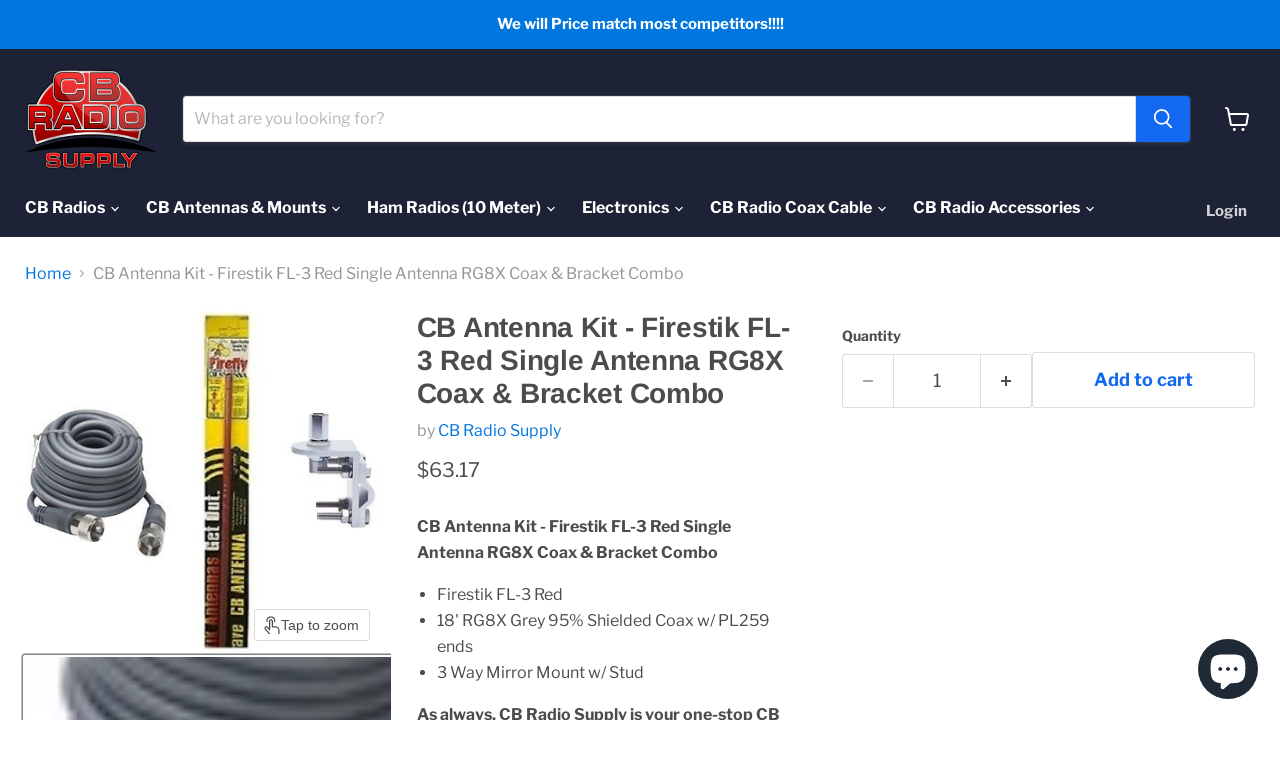

--- FILE ---
content_type: text/html; charset=utf-8
request_url: https://cbradiosupply.com/products/cb-antenna-kit-firestik-fl-3-red-single-antenna-rg8x-coax-bracket-combo
body_size: 40784
content:
<!doctype html>
<html class="no-js no-touch" lang="en">
  <head>
    <meta charset="utf-8">
    <meta http-equiv="x-ua-compatible" content="IE=edge">

    <link rel="preconnect" href="https://cdn.shopify.com">
    <link rel="preconnect" href="https://fonts.shopifycdn.com">
    <link rel="preconnect" href="https://v.shopify.com">
    <link rel="preconnect" href="https://cdn.shopifycloud.com">

    <title>Firestik FL-3 Red Single Antenna RG8X Coax &amp; Bracket Combo Kit — CB Radio Supply</title>

    
      <meta name="description" content="CB Antenna Kit - Firestik FL-3 Red Single Antenna RG8X Coax &amp;amp; Bracket Combo Firestik FL-3 Red 18&#39; RG8X Grey 95% Shielded Coax w/ PL259 ends 3 Way Mirror Mount w/ Stud As always, CB Radio Supply is your one-stop CB Shop. Feel free to contact us directly with any questions about this product or others we sell.">
    

    
      <link rel="shortcut icon" href="//cbradiosupply.com/cdn/shop/files/favicon_32x32.png?v=1669106892" type="image/png">
    

    
      <link rel="canonical" href="https://cbradiosupply.com/products/cb-antenna-kit-firestik-fl-3-red-single-antenna-rg8x-coax-bracket-combo" />
    

    <meta name="viewport" content="width=device-width">

    
    





<meta property="og:site_name" content="CB Radio Supply">
<meta property="og:url" content="https://cbradiosupply.com/products/cb-antenna-kit-firestik-fl-3-red-single-antenna-rg8x-coax-bracket-combo">
<meta property="og:title" content="CB Antenna Kit - Firestik FL-3 Red Single Antenna RG8X Coax &amp; Bracket Combo">
<meta property="og:type" content="product">
<meta property="og:description" content="CB Antenna Kit - Firestik FL-3 Red Single Antenna RG8X Coax &amp;amp; Bracket Combo Firestik FL-3 Red 18&#39; RG8X Grey 95% Shielded Coax w/ PL259 ends 3 Way Mirror Mount w/ Stud As always, CB Radio Supply is your one-stop CB Shop. Feel free to contact us directly with any questions about this product or others we sell.">




    
    
    

    
    
    <meta
      property="og:image"
      content="https://cbradiosupply.com/cdn/shop/products/cb-antenna-kit-firestik-fl-3-red-single-antenna-rg8x-coax-bracket-combo-570730_1200x1134.jpg?v=1697112407"
    />
    <meta
      property="og:image:secure_url"
      content="https://cbradiosupply.com/cdn/shop/products/cb-antenna-kit-firestik-fl-3-red-single-antenna-rg8x-coax-bracket-combo-570730_1200x1134.jpg?v=1697112407"
    />
    <meta property="og:image:width" content="1200" />
    <meta property="og:image:height" content="1134" />
    
    
    <meta property="og:image:alt" content="CB Antenna Kit - Firestik FL-3 Red Single Antenna RG8X Coax & Bracket Combo - CB Radio Supply" />
  








  <meta name="twitter:site" content="@SupplyCb">





<meta name="twitter:title" content="Firestik FL-3 Red Single Antenna RG8X Coax &amp; Bracket Combo Kit">
<meta name="twitter:description" content="CB Antenna Kit - Firestik FL-3 Red Single Antenna RG8X Coax &amp;amp; Bracket Combo Firestik FL-3 Red 18&#39; RG8X Grey 95% Shielded Coax w/ PL259 ends 3 Way Mirror Mount w/ Stud As always, CB Radio Supply is your one-stop CB Shop. Feel free to contact us directly with any questions about this product or others we sell.">


    
    
    
      
      
      <meta name="twitter:card" content="summary_large_image">
    
    
    <meta
      property="twitter:image"
      content="https://cbradiosupply.com/cdn/shop/products/cb-antenna-kit-firestik-fl-3-red-single-antenna-rg8x-coax-bracket-combo-570730_1200x600_crop_center.jpg?v=1697112407"
    />
    <meta property="twitter:image:width" content="1200" />
    <meta property="twitter:image:height" content="600" />
    
    
    <meta property="twitter:image:alt" content="CB Antenna Kit - Firestik FL-3 Red Single Antenna RG8X Coax &amp; Bracket Combo - CB Radio Supply" />
  



<!-- This Script is the exclusive property of Website Speedy, Copyright © 2023. All rights reserved. -->
<script async crossorigin fetchpriority="high" src="/cdn/shopifycloud/importmap-polyfill/es-modules-shim.2.4.0.js"></script>
<script type='text/javascript' src="https://websitespeedycdn.b-cdn.net/speedyscripts/ecmrx_2071/ecmrx_2071_1.js"></script>
<script type='text/javascript' src="https://websitespeedycdn.b-cdn.net/speedyscripts/ecmrx_2071/ecmrx_2071_2.js"></script>
<script type='text/javascript' src="https://websitespeedycdn.b-cdn.net/speedyscripts/ecmrx_2071/ecmrx_2071_3.js"></script>
<!-- This Script is the exclusive property of Website Speedy, Copyright © 2023. All rights reserved. -->

    <link rel="preload" href="//cbradiosupply.com/cdn/fonts/libre_franklin/librefranklin_n7.6739620624550b8695d0cc23f92ffd46eb51c7a3.woff2" as="font" crossorigin="anonymous">
    <link rel="preload" as="style" href="//cbradiosupply.com/cdn/shop/t/37/assets/theme.css?v=53186131080742465091765351429">

<!-- Google tag (gtag.js) -->
<script async src="https://www.googletagmanager.com/gtag/js?id=G-BS33EGPNGE"></script>
<script>
  window.dataLayer = window.dataLayer || [];
  function gtag(){dataLayer.push(arguments);}
  gtag('js', new Date());

  gtag('config', 'G-BS33EGPNGE');
</script>
<!-- Google Tag Manager -->
<script>(function(w,d,s,l,i){w[l]=w[l]||[];w[l].push({'gtm.start':
new Date().getTime(),event:'gtm.js'});var f=d.getElementsByTagName(s)[0],
j=d.createElement(s),dl=l!='dataLayer'?'&l='+l:'';j.async=true;j.src=
'https://www.googletagmanager.com/gtm.js?id='+i+dl;f.parentNode.insertBefore(j,f);
})(window,document,'script','dataLayer','GTM-K487BSXZ');</script>
<!-- End Google Tag Manager -->

<!-- Fraud Blocker Tracker -->
<script type="text/javascript">
  (function () {
    var s = document.createElement("script"), 
      h = document.head;
    s.async = 1;
    s.src = "https://monitor.fraudblocker.com/fbt.js?sid=1qp_cFvW-hPpx6v09H6LC";
    h.appendChild(s);
  })();
</script>
<noscript>
  <a href="https://fraudblocker.com" rel="nofollow">
    <img src="https://monitor.fraudblocker.com/fbt.gif?sid=1qp_cFvW-hPpx6v09H6LC" alt="Fraud Blocker" />
  </a>
</noscript>
<!-- End Fraud Blocker Tracker --><script type="importmap">
{
  "imports": {
    "element.base-media": "//cbradiosupply.com/cdn/shop/t/37/assets/element.base-media.js?v=61305152781971747521763723814",
    "element.image.parallax": "//cbradiosupply.com/cdn/shop/t/37/assets/element.image.parallax.js?v=59188309605188605141763723814",
    "element.model": "//cbradiosupply.com/cdn/shop/t/37/assets/element.model.js?v=101001098341450788491763723814",
    "element.quantity-selector": "//cbradiosupply.com/cdn/shop/t/37/assets/element.quantity-selector.js?v=68208048201360514121763723814",
    "element.text.rte": "//cbradiosupply.com/cdn/shop/t/37/assets/element.text.rte.js?v=28194737298593644281763723814",
    "element.video": "//cbradiosupply.com/cdn/shop/t/37/assets/element.video.js?v=47354384994497331701763723814",
    "es-module-shims": "//cbradiosupply.com/cdn/shop/t/37/assets/es-module-shims.min.js?v=3197203922110785981763723814",
    "is-land": "//cbradiosupply.com/cdn/shop/t/37/assets/is-land.min.js?v=92343381495565747271763723814",
    "lightbox": "//cbradiosupply.com/cdn/shop/t/37/assets/lightbox.js?v=116354114233759933611763723814",
    "product.gallery": "//cbradiosupply.com/cdn/shop/t/37/assets/product.gallery.js?v=169430556141423714401763723814",
    "section.slideshow": "//cbradiosupply.com/cdn/shop/t/37/assets/section.slideshow.js?v=176892809315355130961763723814",
    "util.events": "//cbradiosupply.com/cdn/shop/t/37/assets/util.events.js?v=163430142883111782711763723814",
    "util.misc": "//cbradiosupply.com/cdn/shop/t/37/assets/util.misc.js?v=117964846174238173191763723814",
    "util.resource-loader": "//cbradiosupply.com/cdn/shop/t/37/assets/util.resource-loader.js?v=81301169148003274841763723814",
    "utility.stylesheet": "//cbradiosupply.com/cdn/shop/t/37/assets/utility.stylesheet.js?v=115421978848924304161763723814",
    "vendor.drift-zoom": "//cbradiosupply.com/cdn/shop/t/37/assets/vendor.drift-zoom.js?v=58010873367620907491763723814",
    "vendor.in-view": "//cbradiosupply.com/cdn/shop/t/37/assets/vendor.in-view.js?v=126891093837844970591763723814",
    "vendor.photoswipe-ui-default": "//cbradiosupply.com/cdn/shop/t/37/assets/vendor.photoswipe-ui-default.min.js?v=60644649669025199041763723814",
    "vendor.photoswipe": "//cbradiosupply.com/cdn/shop/t/37/assets/vendor.photoswipe.min.js?v=169650331104647059261763723814",
    "vendor.swiper": "//cbradiosupply.com/cdn/shop/t/37/assets/vendor.swiper.js?v=18393553757305362231763723814"
  }
}
</script><script>
  if (!(HTMLScriptElement.supports && HTMLScriptElement.supports('importmap'))) {
    const el = document.createElement('script')
    el.async = true
    el.src = "//cbradiosupply.com/cdn/shop/t/37/assets/es-module-shims.min.js?v=3197203922110785981763723814"
    document.head.appendChild(el)
  }
</script>
<script type="module" src="//cbradiosupply.com/cdn/shop/t/37/assets/is-land.min.js?v=92343381495565747271763723814"></script>
<style data-shopify>:root {
    /* Core Sizes */
    --size-0-25: 0.0625rem; /* 1px */
    --size-0-5: 0.125rem; /* 2px */
    --size-1: 0.25rem; /* 4px */
    --size-1-5: 0.375rem; /* 6px */
    --size-2: 0.5rem; /* 8px */
    --size-2-5: 0.625rem; /* 10px */
    --size-3: 0.75rem; /* 12px */
    --size-3-5: 0.875rem; /* 14px */
    --size-4: 1rem; /* 16px */
    --size-4-5: 1.125rem; /* 18px */
    --size-5: 1.25rem; /* 20px */
    --size-5-5: 1.375rem; /* 22px */
    --size-6: 1.5rem; /* 24px */
    --size-6-5: 1.625rem; /* 26px */
    --size-7: 1.75rem; /* 28px */
    --size-7-5: 1.875rem; /* 30px */
    --size-8: 2rem; /* 32px */
    --size-8-5: 2.125rem; /* 34px */
    --size-9: 2.25rem; /* 36px */
    --size-9-5: 2.375rem; /* 38px */
    --size-10: 2.5rem; /* 40px */
    --size-11: 2.75rem; /* 44px */
    --size-12: 3rem; /* 48px */
    --size-14: 3.5rem; /* 56px */
    --size-16: 4rem; /* 64px */
    --size-18: 4.5rem; /* 72px */
    --size-20: 5rem; /* 80px */
    --size-24: 6rem; /* 96px */
    --size-28: 7rem; /* 112px */
    --size-32: 8rem; /* 128px */

    /* Text Sizes */
    --text-size-2: 0.5rem; /* 8px */
    --text-size-2-5: 0.625rem; /* 10px */
    --text-size-3: 0.75rem; /* 12px */
    --text-size-3-5: 0.875rem; /* 14px */
    --text-size-4: 1rem; /* 16px */
    --text-size-4-5: 1.125rem; /* 18px */
    --text-size-5: 1.25rem; /* 20px */
    --text-size-5-5: 1.375rem; /* 22px */
    --text-size-6: 1.5rem; /* 24px */
    --text-size-6-5: 1.625rem; /* 26px */
    --text-size-7: 1.75rem; /* 28px */
    --text-size-7-5: 1.875rem; /* 30px */
    --text-size-8: 2rem; /* 32px */
    --text-size-8-5: 2.125rem; /* 34px */
    --text-size-9: 2.25rem; /* 36px */
    --text-size-9-5: 2.375rem; /* 38px */
    --text-size-10: 2.5rem; /* 40px */
    --text-size-11: 2.75rem; /* 44px */
    --text-size-12: 3rem; /* 48px */
    --text-size-14: 3.5rem; /* 56px */
    --text-size-16: 4rem; /* 64px */
    --text-size-18: 4.5rem; /* 72px */
    --text-size-20: 5rem; /* 80px */
    --text-size-24: 6rem; /* 96px */
    --text-size-28: 7rem; /* 112px */
    --text-size-32: 8rem; /* 128px */

    /* Line */
    --line-size-none: 0px;
    --line-size-xs: 0.5px;
    --line-size-sm: 1px;
    --line-size-md: 2px;
    --line-size-lg: 4px;
    --line-size-xl: 8px;

    /* Gap */
    --gap-size-none: 0px;
    --gap-size-xs: 8px;
    --gap-size-sm: 16px;
    --gap-size-md: 32px;
    --gap-size-lg: 48px;
    --gap-size-xl: 64px;

    /* Radius */
    --radius-xs: 4px;
    --radius-sm: 8px;
    --radius-md: 12px;
    --radius-lg: 16px;
    --radius-xl: 24px;
    --radius-2xl: 32px;
    --radius-none: 0px;
    --radius-full: 999px;

    /* Dropshadow */
    --shadow-none: 0px 0px 0px 0px rgba(0, 0, 0, 0);
    --shadow-sm: 0px 1px 2px 0px rgba(0, 0, 0, 0.08);
    --shadow-md: 0px 2px 4px -1px rgba(0, 0, 0, 0.08);
    --shadow-lg: 0px 8px 16px -4px rgba(0, 0, 0, 0.08);
    --shadow-xl: 0px 16px 32px -6px rgba(0, 0, 0, 0.12);
    --shadow-2xl: 0px 16px 64px -12px rgba(0, 0, 0, 0.22);

    /* Font Weights */
    --font-weight-100: 100;
    --font-weight-200: 200;
    --font-weight-300: 300;
    --font-weight-400: 400;
    --font-weight-500: 500;
    --font-weight-600: 600;
    --font-weight-700: 700;
    --font-weight-800: 800;
    --font-weight-900: 900;

    /* Letter Spacings */
    --letter-space-2xs: -0.05em;
    --letter-space-xs: -0.03em;
    --letter-space-sm: -0.015em;
    --letter-space-md: 0em;
    --letter-space-lg: 0.015em;
    --letter-space-xl: 0.03em;
    --letter-space-2xl: 0.05em;
    --letter-space-3xl: 0.08em;
    --letter-space-4xl: 0.12em;

    /* Line Heights */
    --line-height-2xs: 0.9;
    --line-height-xs: 1;
    --line-height-sm: 1.1;
    --line-height-md: 1.2;
    --line-height-lg: 1.5;
    --line-height-xl: 1.7;
    --line-height-2xl: 2;

    /* Color Shades */
    --shade-0: 0%;
    --shade-4: 4%;
    --shade-8: 8%;
    --shade-12: 12%;
    --shade-16: 16%;
    --shade-20: 20%;
    --shade-30: 30%;
    --shade-40: 40%;
    --shade-50: 50%;
    --shade-60: 60%;
    --shade-70: 70%;
    --shade-80: 80%;
    --shade-90: 90%;
    --shade-100: 100%;
  }</style><style data-shopify>/* Root Variables */
  :root {
    --root-font-size: 16px;
    --root-color-primary: #000;
    --root-color-secondary: #fff;
  }

  /* Colors */
  :root {
    --color-primary: var(--root-color-primary);
    --color-secondary: var(--root-color-secondary);
    --color-focus: #4a9afc;
    --color-error: #ba4444;
    --color-price: var(--color-primary);
    --color-text-savings: var(--color-primary);
    --disabled-grey: #f6f6f6;
    --disabled-border: #b6b6b6;
    --disabled-grey-text: #b6b6b6;
    --success-green: #56ad6a;
    --success-green-bg: #ecfef0;
    --color-sticky-nav-links: #fff;
  }

  /* Body Font Stack */
  :root {
    --body-font-family: 'Arial';
    --body-font-family-fallback: 'sans-serif';
    --body-font-weight: var(--font-weight-400);
    --body-letter-spacing: var(--letter-space-md);
    --body-line-height: var(--line-height-md);
    --body-text-transform: none;
    --body-lg-font-size: var(--text-size-4);
    --body-md-font-size: var(--text-size-3-5);
    --body-sm-font-size: var(--text-size-3);
    --body-xs-font-size: var(--text-size-2-5);

    @media screen and (min-width: 769px) {
      --body-lg-font-size: var(--text-size-4-5);
      --body-md-font-size: var(--text-size-4);
      --body-sm-font-size: var(--text-size-3-5);
      --body-xs-font-size: var(--text-size-3);
    }
  }

  /* Heading Font Stack */
  :root {
    --heading-font-family: 'Arial';
    --heading-font-family-fallback: 'sans-serif';
    --heading-font-weight: var(--font-weight-700);
    --heading-letter-spacing: var(--letter-space-md);

    --heading-2xl-line-height: var(--line-height-md);
    --heading-xl-line-height: var(--line-height-md);
    --heading-lg-line-height: var(--line-height-md);
    --heading-md-line-height: var(--line-height-md);
    --heading-sm-line-height: var(--line-height-md);
    --heading-xs-line-height: var(--line-height-md);

    --heading-2xl-font-size: var(--text-size-12);
    --heading-xl-font-size: var(--text-size-8);
    --heading-lg-font-size: var(--text-size-6);
    --heading-md-font-size: var(--text-size-5);
    --heading-sm-font-size: var(--text-size-4-5);
    --heading-xs-font-size: var(--text-size-4);

    @media screen and (min-width: 769px) {
      --heading-2xl-font-size: var(--text-size-16);
      --heading-xl-font-size: var(--text-size-12);
      --heading-lg-font-size: var(--text-size-8);
      --heading-md-font-size: var(--text-size-6);
      --heading-sm-font-size: var(--text-size-5);
      --heading-xs-font-size: var(--text-size-4-5);
    }
  }

  /* Accent Font Stack */
  :root {
    --accent-font-family: 'Arial';
    --accent-font-family-fallback: 'sans-serif';
    --accent-font-weight: var(--font-weight-400);
    --accent-letter-spacing: var(--letter-space-4xl);
    --accent-line-height: var(--line-height-md);
    --accent-text-transform: uppercase;
  }

  /* ==================================================================== */
  /* OLD CSS VARIABLES THAT NEEDS TO 🔥 */
  /* ==================================================================== */
  :root {
    --z-index-modal: 30;
    --z-index-toolbar: 7;
    --z-index-header: 6;
    --z-index-header-submenu: 7;
    --z-index-header-bottom-row: 3;
    --z-index-header-drawers: 5;
    --z-index-header-drawers-mobile: 3;
    --z-index-header-search: 7;
    --z-index-loader: 4;
    --z-index-header-search-overlay: 1;
    --url-ico-select: url(//cbradiosupply.com/cdn/shop/t/37/assets/ico-select.svg);
    --url-swirl-svg: url(//cbradiosupply.com/cdn/shop/t/37/assets/swirl.svg);
    --header-padding-bottom: 0;
    --gutter: 30px;
    --page-width: 1500px;
    --page-width-narrow: 1000px;
    --page-width-gutter-small: 17px;
    --grid-gutter: 22px;
    --grid-gutter-small: 16px;
    --slide-curve: 0.25s cubic-bezier(0.165, 0.84, 0.44, 1);
    --drawer-box-shadow: 0 10px 25px rgba(0, 0, 0, 0.15);
    --product-grid-margin: 10px;
    --product-grid-padding: 12px;
    --product-radius: 10px;
    --page-top-padding: 35px;
    --page-narrow: 780px;
    --page-width-padding: 40px;
    --grid-gutter: 22px;
    --index-section-padding: 60px;
    --section-header-bottom: 40px;
    --size-chart-margin: 30px 0;
    --size-chart-icon-margin: 5px;
    --newsletter-reminder-padding: 20px 30px 20px 25px;
    --text-frame-margin: 10px;
    --desktop-menu-chevron-size: 10px;
    --site-nav-item-padding: 20px;
    --site-nav-item-padding-top-bottom: 16px;
    --site-nav-icon-padding: 12px;
  }

  @media screen and (max-width: 768px) {
    :root {
      --page-top-padding: 15px;
      --page-narrow: 330px;
      --page-width-padding: 17px;
      --grid-gutter: 16px;
      --index-section-padding: 40px;
      --section-header-bottom: 25px;
      --text-frame-margin: 7px;
    }
  }</style>
<style data-shopify>:root {
    --text-size-scale-n-4: var(--text-size-2); /* 8px */
    --text-size-scale-n-3: var(--text-size-2-5); /* 10px */
    --text-size-scale-n-2: var(--text-size-3); /* 12px */
    --text-size-scale-n-1: var(--text-size-3-5); /* 14px */
    --text-size-scale-n0: var(--text-size-4); /* 16px */
    --text-size-scale-n1: var(--text-size-4-5); /* 18px */
    --text-size-scale-n2: var(--text-size-5); /* 20px */
    --text-size-scale-n3: var(--text-size-6); /* 24px */
    --text-size-scale-n4: var(--text-size-6-5); /* 26px */
    --text-size-scale-n5: var(--text-size-7); /* 28px */
    --text-size-scale-n6: var(--text-size-8); /* 32px */
    --text-size-scale-n7: var(--text-size-9); /* 36px */
    --text-size-scale-n8: var(--text-size-10); /* 40px */
    --text-size-scale-n9: var(--text-size-12); /* 48px */
    --text-size-scale-n10: var(--text-size-14); /* 56px */
    --text-size-scale-n11: var(--text-size-16); /* 64px */
    --text-size-scale-n12: var(--text-size-18); /* 72px */
    --text-size-scale-n13: var(--text-size-20); /* 80px */
    --text-size-scale-n14: var(--text-size-24); /* 96px */

    --font-weight-scale-n-3: var(--font-weight-100);
    --font-weight-scale-n-2: var(--font-weight-200);
    --font-weight-scale-n-1: var(--font-weight-300);
    --font-weight-scale-n0: var(--font-weight-400);
    --font-weight-scale-n1: var(--font-weight-500);
    --font-weight-scale-n2: var(--font-weight-600);
    --font-weight-scale-n3: var(--font-weight-700);
    --font-weight-scale-n4: var(--font-weight-800);
    --font-weight-scale-n5: var(--font-weight-900);

    --letter-spacing-scale-n-3: var(--letter-space-2xs);
    --letter-spacing-scale-n-2: var(--letter-space-xs);
    --letter-spacing-scale-n-1: var(--letter-space-sm);
    --letter-spacing-scale-n0: var(--letter-space-md);
    --letter-spacing-scale-n1: var(--letter-space-lg);
    --letter-spacing-scale-n2: var(--letter-space-xl);
    --letter-spacing-scale-n3: var(--letter-space-2xl);
    --letter-spacing-scale-n4: var(--letter-space-3xl);
    --letter-spacing-scale-n5: var(--letter-space-4xl);

    --line-height-scale-n-3: var(--line-height-2xs);
    --line-height-scale-n-2: var(--line-height-xs);
    --line-height-scale-n-1: var(--line-height-sm);
    --line-height-scale-n0: var(--line-height-md);
    --line-height-scale-n1: var(--line-height-lg);
    --line-height-scale-n2: var(--line-height-xl);
    --line-height-scale-n3: var(--line-height-2xl);

    /* Body Font Scales *//* Heading Font Scales *//* Accent Font Scales */@media screen and (min-width: 769px) {
      /* Body Font Desktop Sizes *//* Heading Desktop Font Sizes */}
  }</style>
<style data-shopify>:root {
    

    
  }

  

  

  /* LEGACY TOKENS THAT WE NEED TO KILLLLLLLLLLLLL */
  /* --------------------------------------------- */

  :root {
    /* Fixed colors */
    --color-price: ;
    --color-text-savings: ;

    /* TODO: Move to component that uses this */
    --color-button-primary: #000; /* TODO: Remove this */
    --color-button-primary-light: #1a1a1a; /* TODO: Remove this */
    --color-button-primary-dim: #000000; /* TODO: Remove this */
    --color-button-primary-text: #ffffff; /* TODO: Remove this */

    --color-sale-tag: ;
    --color-sale-tag-text: ;
  }</style><style data-shopify>
  :root {
    

    --color-background: #fff;
    --color-background-alpha-0: rgba(255, 255, 255, 0);
    --color-background-alpha-90: rgba(255, 255, 255, 0.9);

    /* Typography */
    
    
    --color-headings: #1d1d1d;
    --color-text: #1d1d1d;

    --color-text-05: #f4f4f4;
    --color-text-05-alpha-0: rgba(244, 244, 244, 0);

    --color-text-hover: #1d1d1d;
    --color-text-light: #1d1d1d;
    --color-links: #046e82;
    --color-link-hover: #1d1d1d;

    /* Products */
    --color-products-in-stock: #268c0b;
    --color-products-low-stock: #cc1313;
    --color-products-no-stock: #121212;

    /* Buttons */
    
    

    --color-button-text: #ffffff;
    --color-button-background: #f04f36;
    --color-button-background-hover: #f2614a;

    --color-button-background-focus: #dddddd;
    --color-button-disable: #939393;

    --color-button-secondary-text: #f04f36;
    --color-button-secondary-background: #ffffff;
    --color-button-secondary-background-hover: #ffffff;
    --color-button-secondary-background-focus: #e6e6e6;
    --color-button-secondary-border: #dddddd;
    --color-button-secondary-border-hover: #c7c7c7;

    --button-primary-text-color: #ffffff;
    --button-primary-text-color-highlight: #ffffff;
    --button-primary-bg-color: #000000;
    --button-primary-bg-color-highlight: #606060;
    --button-primary-border-color: rgba(0,0,0,0);
    --button-primary-border-color-highlight: rgba(0,0,0,0);

    --button-secondary-text-color: #000000;
    --button-secondary-text-color-highlight: #ffffff;
    --button-secondary-bg-color: rgba(0,0,0,0);
    --button-secondary-bg-color-highlight: #000000;
    --button-secondary-border-color: #000000;
    --button-secondary-border-color-highlight: #000000;

    --button-link-text-color: #000000;
    --button-link-text-color-highlight: #ccc;

    /* Header */
    --color-header-text: #1d1d1d;
    --color-header-background: #fff;

    /* Forms */
    
    --color-input-text: #4d4d4d;

    --color-input-text-hover: #dddddd;

    --color-input-background: #fff;
    --color-input-background-hover: #f4f4f4;

    --color-input-border: #dddddd;
    --color-input-border-alpha-25: rgba(221, 221, 221, 0.25);


    --color-input-border-morph-2: #c7c7c7;
    --color-input-border-morph-4: #b1b1b1;
    --color-input-border-morph-10: #858585;
    --color-input-border-morph-12: #767676;

    --color-input-border-hover: #c7c7c7;

    --color-product-sale-accent: #f04f36;
    --color-product-review-star: #ffab41;

    /* Footer */
    --color-footer-text: #1d1d1d;

    --color-footer-background: #f5f3ed;


    --color-footer-link: #3c3c3c;
    --color-footer-color-alt: rgba(29, 29, 29, 0.8);
    --color-additional-accent: rgba(29, 29, 29, 0.5);

    /* Placeholders */
    --color-placeholder-background: #ededed;
    --color-placeholder-fill: #b0b0b0;

    /* General */
    
    
    
    --color-black: #000;
    --color-white: #fff;

    --color-border: #808080;
    --color-border-modify: rgba(128, 128, 128, 0.3);
    --color-border-less-soft: rgba(0, 0, 0, 0.25);
    --color-border-soft: rgba(0, 0, 0, 0.15);
    --color-border-softer: rgba(0, 0, 0, 0.1);


    --color-overlay-background: Liquid error (snippets/head.styles.legacy-settings-color line 118): Alpha must be a float between 0 and 1;


    --color-background-8: #ededed;
    --color-background-4: #f6f6f6;

    --color-background-light: #f2f2f2;
    --color-search-category-background: #e8e8e8;

    --color-box-shadow-border: rgba(128, 128, 128, 0.16);
    --color-box-shadow-shadow: rgba(128, 128, 128, 0.11);
    --color-box-shadow-border-focused: rgba(128, 128, 128, 0.5);
    --color-box-shadow-shadow-focused: rgba(128, 128, 128, 0.5);

    --color-box-shadow-shadow-headings: rgba(128, 128, 128, 0.05);

    --color-error: #f05d5d;
    --color-success: #51a551;
    --color-warning: #dfa354;
    --color-highlight: #fffbd9;
    --color-notice: --color-text;
    --color-sale: --color-product-sale-accent;
    --color-star: --color-product-review-star;
    --color-star-empty: #8e8e8e;

    --color-facebook: #425dab;
    --color-x: #000;
    --color-pinterest: #bd1c1c;
    --color-linkedin: #0077B5;
  }
</style>
<style data-shopify>:root {
    --heading-font-family: 'Open Sans', sans-serif;
    --heading-font-weight: 400;
    --heading-letter-spacing: 0px;
    --body-font-family: 'Open Sans', sans-serif;

    --heading-font-style: normal;
    --subheading-font-family: 'Open Sans', sans-serif;
    --button-font-family: 'Open Sans', sans-serif;

    /* Font sizes */
    --heading-xl-font-size: 40px;
    --heading-lg-font-size: 20px;
    --body-md-font-size: 15px;

    --button-primary-font-size: 1rem;
    --button-primary-line-height: inherit;

    --button-secondary-font-size: 1rem;
    --button-secondary-line-height: inherit;

    --button-link-style-font-size: 1rem;
    --button-link-style-line-height: inherit;

    --heading-responsive: 1;
    --subheading-responsive: 1;

    /* Button styles */
    --button-font-weight: 700;
    --button-font-style: normal;
    --button-letter-spacing: 0px;
    --button-transition-speed: 0.3s;
    --button-font-capitalization: none;

    --button-primary-border-radius: 0px;
    --button-secondary-border-radius: 0px;
    --button-link-underline-thickness: 1px;
    --button-link-underline-style: solid;
  }</style>



<style data-shopify>
  :root {
    /* Backgrounds */
    
    

    --color-background: 
      
rgb(255, 255, 255)
    ;
    --color-background-alpha-0: rgba(255, 255, 255, 0);
    --color-background-alpha-90: rgba(255, 255, 255, 0.9);

    /* Typography */
    --color-headings: #4c4c4c;
    --color-text: #4c4c4c;

    --color-text-05: #f6f6f6;
    --color-text-05-alpha-0: rgba(246, 246, 246, 0);

    
    

    
    
    
    

    --color-text-hover: 
      
#333333
    ;
    --color-text-light: #949494;
    --color-links: #0076de;

    
    
    

    --color-link-hover: 
      
#0066bf
    ;

    /* Products */
    --color-products-in-stock: #3C9342;
    --color-products-low-stock: #E99114;
    --color-products-no-stock: #BF262F;

    /* Buttons */
    --color-button-text: #ffffff;
    --color-button-background: #1268f1;
    --color-button-background-hover: rgb(42, 119, 242);

    
    

    --color-button-background-focus: 
      
#0d5fe1
    ;
    --color-button-disable: #828282;

    --color-button-secondary-text: #1268f1;
    --color-button-secondary-background: #ffffff;
    --color-button-secondary-background-hover: rgb(255, 255, 255);

    
    

    --color-button-secondary-background-focus: 
      
#ebebeb
    ;
    --color-button-secondary-border: #dddddd;

    
    

    --color-button-secondary-border-hover: 
      
#cecece
    ;

    /* Header */
    --color-header-text: #ffffff;

    
    

    --color-header-background: 
      
rgb(29, 34, 54)
    ;

    /* Forms */
    --color-input-text: #4d4d4d;

    
    

    --color-input-text-hover: 
      
#434343
    ;

    --color-input-background: #ffffff;
    --color-input-background-hover: #f6f6f6;

    --color-input-border: #dddddd;
    --color-input-border-alpha-25: rgba(221, 221, 221, 0.25);

    

    
    

    
    

    
    

    
    

    --color-input-border-morph-2: 
      
#cecece
    ;
    --color-input-border-morph-4: 
      
#bebebe
    ;
    --color-input-border-morph-10: 
      
#919191
    ;
    --color-input-border-morph-12: 
      
#818181
    ;

    --color-input-border-hover: 
      
#cecece
    ;

    --color-product-sale-accent: #e32619;
    --color-product-review-star: #171f2b;

    /* Footer */
    --color-footer-text: #5c5c5c;

    
    

    --color-footer-background: 
      
rgb(237, 239, 243)
    ;

    
    

    --color-footer-link: 
      
#525252
    ;
    --color-footer-color-alt: rgba(92, 92, 92, 0.8);
    --color-additional-accent: rgba(92, 92, 92, 0.5);

    /* Placeholders */
    --color-placeholder-background: #f1f1f1;
    --color-placeholder-fill: #c0c0c0;

    /* General */
    
    

    --color-black: #000;
    --color-white: #fff;

    
    
    
    

    
    

    --color-border: rgb(128, 128, 128);
    --color-border-modify: rgba(128, 128, 128, 0.3);
    --color-border-less-soft: rgba(0, 0, 0, 0.25);
    --color-border-soft: rgba(0, 0, 0, 0.15);
    --color-border-softer: rgba(0, 0, 0, 0.1);

    

    --color-overlay-background: rgba(0, 0, 0, 0.5);

    

    --color-background-8: #f1f1f1;
    --color-background-4: #f8f8f8;

    --color-background-light: #f6f6f6;
    --color-search-category-background: #ededed;

    --color-box-shadow-border: rgba(128, 128, 128, 0.16);
    --color-box-shadow-shadow: rgba(128, 128, 128, 0.11);
    --color-box-shadow-border-focused: rgba(128, 128, 128, 0.5);
    --color-box-shadow-shadow-focused: rgba(128, 128, 128, 0.5);

    --color-box-shadow-shadow-headings: rgba(128, 128, 128, 0.05);

    --color-error: #f05d5d;
    --color-success: #51a551;
    --color-warning: #dfa354;
    --color-highlight: #fffbd9;
    --color-notice: --color-text;
    --color-sale: --color-product-sale-accent;
    --color-star: --color-product-review-star;
    --color-star-empty: #a6a6a6;

    --color-facebook: #425dab;
    --color-x: #000;
    --color-pinterest: #bd1c1c;
    --color-linkedin: #0077B5;
  }
</style>

<style data-shopify>:root {
    /* Override heading font stack with empire legacy settings */
    --heading-font-family: Arimo,sans-serif;
    --heading-font-scale: 1.0;
    --heading-font-weight: 700;
    --heading-font-style: normal;
    --heading-font-capitalization: initial;
    --heading-letter-spacing: -0.01em;
    --subheading-font-family: 'Nunito Sans', sans-serif;
    --button-font-family: "Libre Franklin",sans-serif;
    --button-font-capitalization: initial;
    --button-letter-spacing: 0.0em;

    --heading-responsive: 1;
    --subheading-responsive: 1;
    --body-font-family: "Libre Franklin";
  }</style><script>window.performance && window.performance.mark && window.performance.mark('shopify.content_for_header.start');</script><meta id="shopify-digital-wallet" name="shopify-digital-wallet" content="/306741262/digital_wallets/dialog">
<meta name="shopify-checkout-api-token" content="084043197be2f7f4dca3e85ed93807cd">
<meta id="in-context-paypal-metadata" data-shop-id="306741262" data-venmo-supported="false" data-environment="production" data-locale="en_US" data-paypal-v4="true" data-currency="USD">
<link rel="alternate" type="application/json+oembed" href="https://cbradiosupply.com/products/cb-antenna-kit-firestik-fl-3-red-single-antenna-rg8x-coax-bracket-combo.oembed">
<script async="async" src="/checkouts/internal/preloads.js?locale=en-US"></script>
<link rel="preconnect" href="https://shop.app" crossorigin="anonymous">
<script async="async" src="https://shop.app/checkouts/internal/preloads.js?locale=en-US&shop_id=306741262" crossorigin="anonymous"></script>
<script id="apple-pay-shop-capabilities" type="application/json">{"shopId":306741262,"countryCode":"US","currencyCode":"USD","merchantCapabilities":["supports3DS"],"merchantId":"gid:\/\/shopify\/Shop\/306741262","merchantName":"CB Radio Supply","requiredBillingContactFields":["postalAddress","email","phone"],"requiredShippingContactFields":["postalAddress","email","phone"],"shippingType":"shipping","supportedNetworks":["visa","masterCard","amex","discover","elo","jcb"],"total":{"type":"pending","label":"CB Radio Supply","amount":"1.00"},"shopifyPaymentsEnabled":true,"supportsSubscriptions":true}</script>
<script id="shopify-features" type="application/json">{"accessToken":"084043197be2f7f4dca3e85ed93807cd","betas":["rich-media-storefront-analytics"],"domain":"cbradiosupply.com","predictiveSearch":true,"shopId":306741262,"locale":"en"}</script>
<script>var Shopify = Shopify || {};
Shopify.shop = "cbradiosupply.myshopify.com";
Shopify.locale = "en";
Shopify.currency = {"active":"USD","rate":"1.0"};
Shopify.country = "US";
Shopify.theme = {"name":"Empire 2.5(New)","id":183201235261,"schema_name":"Empire","schema_version":"12.2.0","theme_store_id":838,"role":"main"};
Shopify.theme.handle = "null";
Shopify.theme.style = {"id":null,"handle":null};
Shopify.cdnHost = "cbradiosupply.com/cdn";
Shopify.routes = Shopify.routes || {};
Shopify.routes.root = "/";</script>
<script type="module">!function(o){(o.Shopify=o.Shopify||{}).modules=!0}(window);</script>
<script>!function(o){function n(){var o=[];function n(){o.push(Array.prototype.slice.apply(arguments))}return n.q=o,n}var t=o.Shopify=o.Shopify||{};t.loadFeatures=n(),t.autoloadFeatures=n()}(window);</script>
<script>
  window.ShopifyPay = window.ShopifyPay || {};
  window.ShopifyPay.apiHost = "shop.app\/pay";
  window.ShopifyPay.redirectState = null;
</script>
<script id="shop-js-analytics" type="application/json">{"pageType":"product"}</script>
<script defer="defer" async type="module" src="//cbradiosupply.com/cdn/shopifycloud/shop-js/modules/v2/client.init-shop-cart-sync_BT-GjEfc.en.esm.js"></script>
<script defer="defer" async type="module" src="//cbradiosupply.com/cdn/shopifycloud/shop-js/modules/v2/chunk.common_D58fp_Oc.esm.js"></script>
<script defer="defer" async type="module" src="//cbradiosupply.com/cdn/shopifycloud/shop-js/modules/v2/chunk.modal_xMitdFEc.esm.js"></script>
<script type="module">
  await import("//cbradiosupply.com/cdn/shopifycloud/shop-js/modules/v2/client.init-shop-cart-sync_BT-GjEfc.en.esm.js");
await import("//cbradiosupply.com/cdn/shopifycloud/shop-js/modules/v2/chunk.common_D58fp_Oc.esm.js");
await import("//cbradiosupply.com/cdn/shopifycloud/shop-js/modules/v2/chunk.modal_xMitdFEc.esm.js");

  window.Shopify.SignInWithShop?.initShopCartSync?.({"fedCMEnabled":true,"windoidEnabled":true});

</script>
<script defer="defer" async type="module" src="//cbradiosupply.com/cdn/shopifycloud/shop-js/modules/v2/client.payment-terms_Ci9AEqFq.en.esm.js"></script>
<script defer="defer" async type="module" src="//cbradiosupply.com/cdn/shopifycloud/shop-js/modules/v2/chunk.common_D58fp_Oc.esm.js"></script>
<script defer="defer" async type="module" src="//cbradiosupply.com/cdn/shopifycloud/shop-js/modules/v2/chunk.modal_xMitdFEc.esm.js"></script>
<script type="module">
  await import("//cbradiosupply.com/cdn/shopifycloud/shop-js/modules/v2/client.payment-terms_Ci9AEqFq.en.esm.js");
await import("//cbradiosupply.com/cdn/shopifycloud/shop-js/modules/v2/chunk.common_D58fp_Oc.esm.js");
await import("//cbradiosupply.com/cdn/shopifycloud/shop-js/modules/v2/chunk.modal_xMitdFEc.esm.js");

  
</script>
<script>
  window.Shopify = window.Shopify || {};
  if (!window.Shopify.featureAssets) window.Shopify.featureAssets = {};
  window.Shopify.featureAssets['shop-js'] = {"shop-cart-sync":["modules/v2/client.shop-cart-sync_DZOKe7Ll.en.esm.js","modules/v2/chunk.common_D58fp_Oc.esm.js","modules/v2/chunk.modal_xMitdFEc.esm.js"],"init-fed-cm":["modules/v2/client.init-fed-cm_B6oLuCjv.en.esm.js","modules/v2/chunk.common_D58fp_Oc.esm.js","modules/v2/chunk.modal_xMitdFEc.esm.js"],"shop-cash-offers":["modules/v2/client.shop-cash-offers_D2sdYoxE.en.esm.js","modules/v2/chunk.common_D58fp_Oc.esm.js","modules/v2/chunk.modal_xMitdFEc.esm.js"],"shop-login-button":["modules/v2/client.shop-login-button_QeVjl5Y3.en.esm.js","modules/v2/chunk.common_D58fp_Oc.esm.js","modules/v2/chunk.modal_xMitdFEc.esm.js"],"pay-button":["modules/v2/client.pay-button_DXTOsIq6.en.esm.js","modules/v2/chunk.common_D58fp_Oc.esm.js","modules/v2/chunk.modal_xMitdFEc.esm.js"],"shop-button":["modules/v2/client.shop-button_DQZHx9pm.en.esm.js","modules/v2/chunk.common_D58fp_Oc.esm.js","modules/v2/chunk.modal_xMitdFEc.esm.js"],"avatar":["modules/v2/client.avatar_BTnouDA3.en.esm.js"],"init-windoid":["modules/v2/client.init-windoid_CR1B-cfM.en.esm.js","modules/v2/chunk.common_D58fp_Oc.esm.js","modules/v2/chunk.modal_xMitdFEc.esm.js"],"init-shop-for-new-customer-accounts":["modules/v2/client.init-shop-for-new-customer-accounts_C_vY_xzh.en.esm.js","modules/v2/client.shop-login-button_QeVjl5Y3.en.esm.js","modules/v2/chunk.common_D58fp_Oc.esm.js","modules/v2/chunk.modal_xMitdFEc.esm.js"],"init-shop-email-lookup-coordinator":["modules/v2/client.init-shop-email-lookup-coordinator_BI7n9ZSv.en.esm.js","modules/v2/chunk.common_D58fp_Oc.esm.js","modules/v2/chunk.modal_xMitdFEc.esm.js"],"init-shop-cart-sync":["modules/v2/client.init-shop-cart-sync_BT-GjEfc.en.esm.js","modules/v2/chunk.common_D58fp_Oc.esm.js","modules/v2/chunk.modal_xMitdFEc.esm.js"],"shop-toast-manager":["modules/v2/client.shop-toast-manager_DiYdP3xc.en.esm.js","modules/v2/chunk.common_D58fp_Oc.esm.js","modules/v2/chunk.modal_xMitdFEc.esm.js"],"init-customer-accounts":["modules/v2/client.init-customer-accounts_D9ZNqS-Q.en.esm.js","modules/v2/client.shop-login-button_QeVjl5Y3.en.esm.js","modules/v2/chunk.common_D58fp_Oc.esm.js","modules/v2/chunk.modal_xMitdFEc.esm.js"],"init-customer-accounts-sign-up":["modules/v2/client.init-customer-accounts-sign-up_iGw4briv.en.esm.js","modules/v2/client.shop-login-button_QeVjl5Y3.en.esm.js","modules/v2/chunk.common_D58fp_Oc.esm.js","modules/v2/chunk.modal_xMitdFEc.esm.js"],"shop-follow-button":["modules/v2/client.shop-follow-button_CqMgW2wH.en.esm.js","modules/v2/chunk.common_D58fp_Oc.esm.js","modules/v2/chunk.modal_xMitdFEc.esm.js"],"checkout-modal":["modules/v2/client.checkout-modal_xHeaAweL.en.esm.js","modules/v2/chunk.common_D58fp_Oc.esm.js","modules/v2/chunk.modal_xMitdFEc.esm.js"],"shop-login":["modules/v2/client.shop-login_D91U-Q7h.en.esm.js","modules/v2/chunk.common_D58fp_Oc.esm.js","modules/v2/chunk.modal_xMitdFEc.esm.js"],"lead-capture":["modules/v2/client.lead-capture_BJmE1dJe.en.esm.js","modules/v2/chunk.common_D58fp_Oc.esm.js","modules/v2/chunk.modal_xMitdFEc.esm.js"],"payment-terms":["modules/v2/client.payment-terms_Ci9AEqFq.en.esm.js","modules/v2/chunk.common_D58fp_Oc.esm.js","modules/v2/chunk.modal_xMitdFEc.esm.js"]};
</script>
<script>(function() {
  var isLoaded = false;
  function asyncLoad() {
    if (isLoaded) return;
    isLoaded = true;
    var urls = ["https:\/\/static.klaviyo.com\/onsite\/js\/klaviyo.js?company_id=QT25DX\u0026shop=cbradiosupply.myshopify.com","https:\/\/static.klaviyo.com\/onsite\/js\/klaviyo.js?company_id=QT25DX\u0026shop=cbradiosupply.myshopify.com","https:\/\/static.klaviyo.com\/onsite\/js\/klaviyo.js?company_id=TEYQad\u0026shop=cbradiosupply.myshopify.com","https:\/\/static.klaviyo.com\/onsite\/js\/klaviyo.js?company_id=TEYQad\u0026shop=cbradiosupply.myshopify.com","https:\/\/static.klaviyo.com\/onsite\/js\/klaviyo.js?company_id=TEYQad\u0026shop=cbradiosupply.myshopify.com","https:\/\/cdn.adscale.com\/static\/ecom_js\/cbradiosupply\/add_item_to_cart.js?ver=20260123\u0026shop=cbradiosupply.myshopify.com"];
    for (var i = 0; i < urls.length; i++) {
      var s = document.createElement('script');
      s.type = 'text/javascript';
      s.async = true;
      s.src = urls[i];
      var x = document.getElementsByTagName('script')[0];
      x.parentNode.insertBefore(s, x);
    }
  };
  if(window.attachEvent) {
    window.attachEvent('onload', asyncLoad);
  } else {
    window.addEventListener('load', asyncLoad, false);
  }
})();</script>
<script id="__st">var __st={"a":306741262,"offset":-21600,"reqid":"2249f341-9835-4562-98c1-64cc85e69b23-1769160339","pageurl":"cbradiosupply.com\/products\/cb-antenna-kit-firestik-fl-3-red-single-antenna-rg8x-coax-bracket-combo","u":"0c0f462884fd","p":"product","rtyp":"product","rid":8292785455421};</script>
<script>window.ShopifyPaypalV4VisibilityTracking = true;</script>
<script id="captcha-bootstrap">!function(){'use strict';const t='contact',e='account',n='new_comment',o=[[t,t],['blogs',n],['comments',n],[t,'customer']],c=[[e,'customer_login'],[e,'guest_login'],[e,'recover_customer_password'],[e,'create_customer']],r=t=>t.map((([t,e])=>`form[action*='/${t}']:not([data-nocaptcha='true']) input[name='form_type'][value='${e}']`)).join(','),a=t=>()=>t?[...document.querySelectorAll(t)].map((t=>t.form)):[];function s(){const t=[...o],e=r(t);return a(e)}const i='password',u='form_key',d=['recaptcha-v3-token','g-recaptcha-response','h-captcha-response',i],f=()=>{try{return window.sessionStorage}catch{return}},m='__shopify_v',_=t=>t.elements[u];function p(t,e,n=!1){try{const o=window.sessionStorage,c=JSON.parse(o.getItem(e)),{data:r}=function(t){const{data:e,action:n}=t;return t[m]||n?{data:e,action:n}:{data:t,action:n}}(c);for(const[e,n]of Object.entries(r))t.elements[e]&&(t.elements[e].value=n);n&&o.removeItem(e)}catch(o){console.error('form repopulation failed',{error:o})}}const l='form_type',E='cptcha';function T(t){t.dataset[E]=!0}const w=window,h=w.document,L='Shopify',v='ce_forms',y='captcha';let A=!1;((t,e)=>{const n=(g='f06e6c50-85a8-45c8-87d0-21a2b65856fe',I='https://cdn.shopify.com/shopifycloud/storefront-forms-hcaptcha/ce_storefront_forms_captcha_hcaptcha.v1.5.2.iife.js',D={infoText:'Protected by hCaptcha',privacyText:'Privacy',termsText:'Terms'},(t,e,n)=>{const o=w[L][v],c=o.bindForm;if(c)return c(t,g,e,D).then(n);var r;o.q.push([[t,g,e,D],n]),r=I,A||(h.body.append(Object.assign(h.createElement('script'),{id:'captcha-provider',async:!0,src:r})),A=!0)});var g,I,D;w[L]=w[L]||{},w[L][v]=w[L][v]||{},w[L][v].q=[],w[L][y]=w[L][y]||{},w[L][y].protect=function(t,e){n(t,void 0,e),T(t)},Object.freeze(w[L][y]),function(t,e,n,w,h,L){const[v,y,A,g]=function(t,e,n){const i=e?o:[],u=t?c:[],d=[...i,...u],f=r(d),m=r(i),_=r(d.filter((([t,e])=>n.includes(e))));return[a(f),a(m),a(_),s()]}(w,h,L),I=t=>{const e=t.target;return e instanceof HTMLFormElement?e:e&&e.form},D=t=>v().includes(t);t.addEventListener('submit',(t=>{const e=I(t);if(!e)return;const n=D(e)&&!e.dataset.hcaptchaBound&&!e.dataset.recaptchaBound,o=_(e),c=g().includes(e)&&(!o||!o.value);(n||c)&&t.preventDefault(),c&&!n&&(function(t){try{if(!f())return;!function(t){const e=f();if(!e)return;const n=_(t);if(!n)return;const o=n.value;o&&e.removeItem(o)}(t);const e=Array.from(Array(32),(()=>Math.random().toString(36)[2])).join('');!function(t,e){_(t)||t.append(Object.assign(document.createElement('input'),{type:'hidden',name:u})),t.elements[u].value=e}(t,e),function(t,e){const n=f();if(!n)return;const o=[...t.querySelectorAll(`input[type='${i}']`)].map((({name:t})=>t)),c=[...d,...o],r={};for(const[a,s]of new FormData(t).entries())c.includes(a)||(r[a]=s);n.setItem(e,JSON.stringify({[m]:1,action:t.action,data:r}))}(t,e)}catch(e){console.error('failed to persist form',e)}}(e),e.submit())}));const S=(t,e)=>{t&&!t.dataset[E]&&(n(t,e.some((e=>e===t))),T(t))};for(const o of['focusin','change'])t.addEventListener(o,(t=>{const e=I(t);D(e)&&S(e,y())}));const B=e.get('form_key'),M=e.get(l),P=B&&M;t.addEventListener('DOMContentLoaded',(()=>{const t=y();if(P)for(const e of t)e.elements[l].value===M&&p(e,B);[...new Set([...A(),...v().filter((t=>'true'===t.dataset.shopifyCaptcha))])].forEach((e=>S(e,t)))}))}(h,new URLSearchParams(w.location.search),n,t,e,['guest_login'])})(!0,!0)}();</script>
<script integrity="sha256-4kQ18oKyAcykRKYeNunJcIwy7WH5gtpwJnB7kiuLZ1E=" data-source-attribution="shopify.loadfeatures" defer="defer" src="//cbradiosupply.com/cdn/shopifycloud/storefront/assets/storefront/load_feature-a0a9edcb.js" crossorigin="anonymous"></script>
<script crossorigin="anonymous" defer="defer" src="//cbradiosupply.com/cdn/shopifycloud/storefront/assets/shopify_pay/storefront-65b4c6d7.js?v=20250812"></script>
<script data-source-attribution="shopify.dynamic_checkout.dynamic.init">var Shopify=Shopify||{};Shopify.PaymentButton=Shopify.PaymentButton||{isStorefrontPortableWallets:!0,init:function(){window.Shopify.PaymentButton.init=function(){};var t=document.createElement("script");t.src="https://cbradiosupply.com/cdn/shopifycloud/portable-wallets/latest/portable-wallets.en.js",t.type="module",document.head.appendChild(t)}};
</script>
<script data-source-attribution="shopify.dynamic_checkout.buyer_consent">
  function portableWalletsHideBuyerConsent(e){var t=document.getElementById("shopify-buyer-consent"),n=document.getElementById("shopify-subscription-policy-button");t&&n&&(t.classList.add("hidden"),t.setAttribute("aria-hidden","true"),n.removeEventListener("click",e))}function portableWalletsShowBuyerConsent(e){var t=document.getElementById("shopify-buyer-consent"),n=document.getElementById("shopify-subscription-policy-button");t&&n&&(t.classList.remove("hidden"),t.removeAttribute("aria-hidden"),n.addEventListener("click",e))}window.Shopify?.PaymentButton&&(window.Shopify.PaymentButton.hideBuyerConsent=portableWalletsHideBuyerConsent,window.Shopify.PaymentButton.showBuyerConsent=portableWalletsShowBuyerConsent);
</script>
<script data-source-attribution="shopify.dynamic_checkout.cart.bootstrap">document.addEventListener("DOMContentLoaded",(function(){function t(){return document.querySelector("shopify-accelerated-checkout-cart, shopify-accelerated-checkout")}if(t())Shopify.PaymentButton.init();else{new MutationObserver((function(e,n){t()&&(Shopify.PaymentButton.init(),n.disconnect())})).observe(document.body,{childList:!0,subtree:!0})}}));
</script>
<link id="shopify-accelerated-checkout-styles" rel="stylesheet" media="screen" href="https://cbradiosupply.com/cdn/shopifycloud/portable-wallets/latest/accelerated-checkout-backwards-compat.css" crossorigin="anonymous">
<style id="shopify-accelerated-checkout-cart">
        #shopify-buyer-consent {
  margin-top: 1em;
  display: inline-block;
  width: 100%;
}

#shopify-buyer-consent.hidden {
  display: none;
}

#shopify-subscription-policy-button {
  background: none;
  border: none;
  padding: 0;
  text-decoration: underline;
  font-size: inherit;
  cursor: pointer;
}

#shopify-subscription-policy-button::before {
  box-shadow: none;
}

      </style>
<link rel="stylesheet" media="screen" href="//cbradiosupply.com/cdn/shop/t/37/compiled_assets/styles.css?v=6765">
<script>window.performance && window.performance.mark && window.performance.mark('shopify.content_for_header.end');</script>

    <style>
      :root {
        /* ------------------------------------------------------------
          Typography
        ------------------------------------------------------------ */
        /* Body */
        --element-text-font-family--body: "Libre Franklin", sans-serif;
        --element-text-font-weight--body: 400;
        --element-text-font-size--rte-body: 16px;
        --element-text-line-height--body: var(--line-height-lg);
        /* Headings */
        --element-text-font-family--heading: Arimo, sans-serif;
        --element-text-font-weight--heading: 700;
        --element-text-letter-spacing--heading: -0.01em;
        --element-text-text-transform--heading: none;--element-text-font-size--heading-xl: 26.25px;
            @media screen and (max-width: 719px) {
              --element-text-font-size--heading-xl: 22.5px;
            }/* Buttons */
        --element-button-font-size: 13px;
        --element-button-radius: 3px;
        --element-badge-radius: 0px;
        --element-badge-px: var(--size-2);
        --element-badge-py: var(--size-0-5);
        
        /* ------------------------------------------------------------
          Colors
        ------------------------------------------------------------ */
        --color-primary: #4c4c4c; 
        --color-secondary: #ffffff;
        --root-color-primary: #4c4c4c; 
        --root-color-secondary: #ffffff;
        --element-text-color: #4c4c4c;
        --color-sale-tag-text: #fff ;
        --color-sale-tag: #e32619;
      }

      /* Override Shopify Payment Button styles */
      .shopify-payment-button .shopify-payment-button__button--unbranded,
      .shopify-payment-button .shopify-payment-button__button {
        --element-text-line-height--body-md: 1;
        --element-button-text-transform: none;
        --element-button-letter-spacing: 0.0em;
        --element-button-font-family: "Libre Franklin", sans-serif;
        --color-primary: #1268f1;
        border: none!important;
      }

      .add-to-cart-button{
        --element-text-line-height--body-md: 1;
        --element-button-font-size: var(--font-size-button-large);
        --element-button-text-transform: none;
        --element-button-letter-spacing: 0.0em;
        --element-button-font-family: "Libre Franklin", sans-serif;
        --element-text-font-weight: 700;
        --element-text-color: #1268f1;
        --element-button-color-secondary: #ffffff;
        box-shadow: inset 0 0 0 1px #dddddd;
      }

      .add-to-cart-button:focus-visible{
        box-shadow: 0 0 0 2px #fff, 0 0 0 5px #19f6, 0 3px 8px #0000001a;
      }

      .add-to-cart-button:not(.element-button--inverted) {
        --element-button-color-primary: #ffffff;
        --element-button-color-secondary: #4c4c4c;
      }

      .element-button{
        box-sizing: border-box;
      }

      .product-title{
        --element-text-color: #4c4c4c;
      }
        
      .vendor{
        --element-text-color: #0076de;
        text-decoration: none;
      }

      .sale-price{
        --element-text-color: #e32619;
      }

      .compare-at-price{
        --element-text-color: #949494;
      }

      .variant-option-value-name-selected{
        --element-button-color-primary: white!important;
        --element-button-color-secondary: #0076de!important;
      }

      .sku{
        --element-text-color: #949494;
      }

      .inventory-status--low-stock {
        --element-text-color: #E99114;
      }

      .inventory-status--in-stock {
        --element-text-color: #3C9342;
      }

      .inventory-status--sold-out {
        --element-text-color: #BF262F;
      }

      .overlay-lightbox__overlay {
        z-index: 10000;
      }

      .element-text--rte ul {
        padding-left: 20px;
        margin: 1rem 0;
      }

      .element-text--rte table {
        display: block;
        border-collapse: collapse;
        width: fit-content;
        max-width: 100%;
        height: auto;
        overflow: auto;
        white-space: nowrap;
        box-shadow: 0 1px 4px rgba(0, 0, 0, 0.1);
      }

      .element-text--rte table th,
      .element-text--rte table td {
        border: 1px solid rgba(0, 0, 0, 0.1);
      }

      .element-text--rte table th {
        font-family: var(--element-text-font-family--heading);
        font-weight: var(--element-text-font-weight--heading);
        font-size: var(--element-text-font-size--rte-body);
        padding: 8px;
        text-align: left;
        color: var(--color-primary);
      }

      .element-text--rte table td {
        font-size: var(--element-text-font-size--rte-body);
        padding: 0.75rem 1rem;
      }
    </style>

    <link href="//cbradiosupply.com/cdn/shop/t/37/assets/theme.css?v=53186131080742465091765351429" rel="stylesheet" type="text/css" media="all" />

    
      <link href="//cbradiosupply.com/cdn/shop/t/37/assets/ripple.css?v=100240391239311985871763723814" rel="stylesheet" type="text/css" media="all" />
    

    
    <script>
      window.Theme = window.Theme || {};
      window.Theme.version = '12.2.0';
      window.Theme.name = 'Empire';
      window.Theme.routes = {
        "root_url": "/",
        "account_url": "/account",
        "account_login_url": "https://cbradiosupply.com/customer_authentication/redirect?locale=en&region_country=US",
        "account_logout_url": "/account/logout",
        "account_register_url": "https://shopify.com/306741262/account?locale=en",
        "account_addresses_url": "/account/addresses",
        "collections_url": "/collections",
        "all_products_collection_url": "/collections/all",
        "search_url": "/search",
        "predictive_search_url": "/search/suggest",
        "cart_url": "/cart",
        "cart_add_url": "/cart/add",
        "cart_change_url": "/cart/change",
        "cart_clear_url": "/cart/clear",
        "product_recommendations_url": "/recommendations/products",
      };
    </script>
    

  <!-- BEGIN app block: shopify://apps/tinyseo/blocks/product-json-ld-embed/0605268f-f7c4-4e95-b560-e43df7d59ae4 -->
<!-- END app block --><script src="https://cdn.shopify.com/extensions/e8878072-2f6b-4e89-8082-94b04320908d/inbox-1254/assets/inbox-chat-loader.js" type="text/javascript" defer="defer"></script>
<link href="https://monorail-edge.shopifysvc.com" rel="dns-prefetch">
<script>(function(){if ("sendBeacon" in navigator && "performance" in window) {try {var session_token_from_headers = performance.getEntriesByType('navigation')[0].serverTiming.find(x => x.name == '_s').description;} catch {var session_token_from_headers = undefined;}var session_cookie_matches = document.cookie.match(/_shopify_s=([^;]*)/);var session_token_from_cookie = session_cookie_matches && session_cookie_matches.length === 2 ? session_cookie_matches[1] : "";var session_token = session_token_from_headers || session_token_from_cookie || "";function handle_abandonment_event(e) {var entries = performance.getEntries().filter(function(entry) {return /monorail-edge.shopifysvc.com/.test(entry.name);});if (!window.abandonment_tracked && entries.length === 0) {window.abandonment_tracked = true;var currentMs = Date.now();var navigation_start = performance.timing.navigationStart;var payload = {shop_id: 306741262,url: window.location.href,navigation_start,duration: currentMs - navigation_start,session_token,page_type: "product"};window.navigator.sendBeacon("https://monorail-edge.shopifysvc.com/v1/produce", JSON.stringify({schema_id: "online_store_buyer_site_abandonment/1.1",payload: payload,metadata: {event_created_at_ms: currentMs,event_sent_at_ms: currentMs}}));}}window.addEventListener('pagehide', handle_abandonment_event);}}());</script>
<script id="web-pixels-manager-setup">(function e(e,d,r,n,o){if(void 0===o&&(o={}),!Boolean(null===(a=null===(i=window.Shopify)||void 0===i?void 0:i.analytics)||void 0===a?void 0:a.replayQueue)){var i,a;window.Shopify=window.Shopify||{};var t=window.Shopify;t.analytics=t.analytics||{};var s=t.analytics;s.replayQueue=[],s.publish=function(e,d,r){return s.replayQueue.push([e,d,r]),!0};try{self.performance.mark("wpm:start")}catch(e){}var l=function(){var e={modern:/Edge?\/(1{2}[4-9]|1[2-9]\d|[2-9]\d{2}|\d{4,})\.\d+(\.\d+|)|Firefox\/(1{2}[4-9]|1[2-9]\d|[2-9]\d{2}|\d{4,})\.\d+(\.\d+|)|Chrom(ium|e)\/(9{2}|\d{3,})\.\d+(\.\d+|)|(Maci|X1{2}).+ Version\/(15\.\d+|(1[6-9]|[2-9]\d|\d{3,})\.\d+)([,.]\d+|)( \(\w+\)|)( Mobile\/\w+|) Safari\/|Chrome.+OPR\/(9{2}|\d{3,})\.\d+\.\d+|(CPU[ +]OS|iPhone[ +]OS|CPU[ +]iPhone|CPU IPhone OS|CPU iPad OS)[ +]+(15[._]\d+|(1[6-9]|[2-9]\d|\d{3,})[._]\d+)([._]\d+|)|Android:?[ /-](13[3-9]|1[4-9]\d|[2-9]\d{2}|\d{4,})(\.\d+|)(\.\d+|)|Android.+Firefox\/(13[5-9]|1[4-9]\d|[2-9]\d{2}|\d{4,})\.\d+(\.\d+|)|Android.+Chrom(ium|e)\/(13[3-9]|1[4-9]\d|[2-9]\d{2}|\d{4,})\.\d+(\.\d+|)|SamsungBrowser\/([2-9]\d|\d{3,})\.\d+/,legacy:/Edge?\/(1[6-9]|[2-9]\d|\d{3,})\.\d+(\.\d+|)|Firefox\/(5[4-9]|[6-9]\d|\d{3,})\.\d+(\.\d+|)|Chrom(ium|e)\/(5[1-9]|[6-9]\d|\d{3,})\.\d+(\.\d+|)([\d.]+$|.*Safari\/(?![\d.]+ Edge\/[\d.]+$))|(Maci|X1{2}).+ Version\/(10\.\d+|(1[1-9]|[2-9]\d|\d{3,})\.\d+)([,.]\d+|)( \(\w+\)|)( Mobile\/\w+|) Safari\/|Chrome.+OPR\/(3[89]|[4-9]\d|\d{3,})\.\d+\.\d+|(CPU[ +]OS|iPhone[ +]OS|CPU[ +]iPhone|CPU IPhone OS|CPU iPad OS)[ +]+(10[._]\d+|(1[1-9]|[2-9]\d|\d{3,})[._]\d+)([._]\d+|)|Android:?[ /-](13[3-9]|1[4-9]\d|[2-9]\d{2}|\d{4,})(\.\d+|)(\.\d+|)|Mobile Safari.+OPR\/([89]\d|\d{3,})\.\d+\.\d+|Android.+Firefox\/(13[5-9]|1[4-9]\d|[2-9]\d{2}|\d{4,})\.\d+(\.\d+|)|Android.+Chrom(ium|e)\/(13[3-9]|1[4-9]\d|[2-9]\d{2}|\d{4,})\.\d+(\.\d+|)|Android.+(UC? ?Browser|UCWEB|U3)[ /]?(15\.([5-9]|\d{2,})|(1[6-9]|[2-9]\d|\d{3,})\.\d+)\.\d+|SamsungBrowser\/(5\.\d+|([6-9]|\d{2,})\.\d+)|Android.+MQ{2}Browser\/(14(\.(9|\d{2,})|)|(1[5-9]|[2-9]\d|\d{3,})(\.\d+|))(\.\d+|)|K[Aa][Ii]OS\/(3\.\d+|([4-9]|\d{2,})\.\d+)(\.\d+|)/},d=e.modern,r=e.legacy,n=navigator.userAgent;return n.match(d)?"modern":n.match(r)?"legacy":"unknown"}(),u="modern"===l?"modern":"legacy",c=(null!=n?n:{modern:"",legacy:""})[u],f=function(e){return[e.baseUrl,"/wpm","/b",e.hashVersion,"modern"===e.buildTarget?"m":"l",".js"].join("")}({baseUrl:d,hashVersion:r,buildTarget:u}),m=function(e){var d=e.version,r=e.bundleTarget,n=e.surface,o=e.pageUrl,i=e.monorailEndpoint;return{emit:function(e){var a=e.status,t=e.errorMsg,s=(new Date).getTime(),l=JSON.stringify({metadata:{event_sent_at_ms:s},events:[{schema_id:"web_pixels_manager_load/3.1",payload:{version:d,bundle_target:r,page_url:o,status:a,surface:n,error_msg:t},metadata:{event_created_at_ms:s}}]});if(!i)return console&&console.warn&&console.warn("[Web Pixels Manager] No Monorail endpoint provided, skipping logging."),!1;try{return self.navigator.sendBeacon.bind(self.navigator)(i,l)}catch(e){}var u=new XMLHttpRequest;try{return u.open("POST",i,!0),u.setRequestHeader("Content-Type","text/plain"),u.send(l),!0}catch(e){return console&&console.warn&&console.warn("[Web Pixels Manager] Got an unhandled error while logging to Monorail."),!1}}}}({version:r,bundleTarget:l,surface:e.surface,pageUrl:self.location.href,monorailEndpoint:e.monorailEndpoint});try{o.browserTarget=l,function(e){var d=e.src,r=e.async,n=void 0===r||r,o=e.onload,i=e.onerror,a=e.sri,t=e.scriptDataAttributes,s=void 0===t?{}:t,l=document.createElement("script"),u=document.querySelector("head"),c=document.querySelector("body");if(l.async=n,l.src=d,a&&(l.integrity=a,l.crossOrigin="anonymous"),s)for(var f in s)if(Object.prototype.hasOwnProperty.call(s,f))try{l.dataset[f]=s[f]}catch(e){}if(o&&l.addEventListener("load",o),i&&l.addEventListener("error",i),u)u.appendChild(l);else{if(!c)throw new Error("Did not find a head or body element to append the script");c.appendChild(l)}}({src:f,async:!0,onload:function(){if(!function(){var e,d;return Boolean(null===(d=null===(e=window.Shopify)||void 0===e?void 0:e.analytics)||void 0===d?void 0:d.initialized)}()){var d=window.webPixelsManager.init(e)||void 0;if(d){var r=window.Shopify.analytics;r.replayQueue.forEach((function(e){var r=e[0],n=e[1],o=e[2];d.publishCustomEvent(r,n,o)})),r.replayQueue=[],r.publish=d.publishCustomEvent,r.visitor=d.visitor,r.initialized=!0}}},onerror:function(){return m.emit({status:"failed",errorMsg:"".concat(f," has failed to load")})},sri:function(e){var d=/^sha384-[A-Za-z0-9+/=]+$/;return"string"==typeof e&&d.test(e)}(c)?c:"",scriptDataAttributes:o}),m.emit({status:"loading"})}catch(e){m.emit({status:"failed",errorMsg:(null==e?void 0:e.message)||"Unknown error"})}}})({shopId: 306741262,storefrontBaseUrl: "https://cbradiosupply.com",extensionsBaseUrl: "https://extensions.shopifycdn.com/cdn/shopifycloud/web-pixels-manager",monorailEndpoint: "https://monorail-edge.shopifysvc.com/unstable/produce_batch",surface: "storefront-renderer",enabledBetaFlags: ["2dca8a86"],webPixelsConfigList: [{"id":"2283995453","configuration":"{\"accountID\":\"QT25DX\",\"webPixelConfig\":\"eyJlbmFibGVBZGRlZFRvQ2FydEV2ZW50cyI6IHRydWV9\"}","eventPayloadVersion":"v1","runtimeContext":"STRICT","scriptVersion":"524f6c1ee37bacdca7657a665bdca589","type":"APP","apiClientId":123074,"privacyPurposes":["ANALYTICS","MARKETING"],"dataSharingAdjustments":{"protectedCustomerApprovalScopes":["read_customer_address","read_customer_email","read_customer_name","read_customer_personal_data","read_customer_phone"]}},{"id":"1200095549","configuration":"{\"pixelCode\":\"CVAP3GJC77UDHN8J0BSG\"}","eventPayloadVersion":"v1","runtimeContext":"STRICT","scriptVersion":"22e92c2ad45662f435e4801458fb78cc","type":"APP","apiClientId":4383523,"privacyPurposes":["ANALYTICS","MARKETING","SALE_OF_DATA"],"dataSharingAdjustments":{"protectedCustomerApprovalScopes":["read_customer_address","read_customer_email","read_customer_name","read_customer_personal_data","read_customer_phone"]}},{"id":"1106870589","configuration":"{\"accountID\":\"AdScaleWepPixel\",\"adscaleShopHost\":\"cbradiosupply\"}","eventPayloadVersion":"v1","runtimeContext":"STRICT","scriptVersion":"bb7d4e376056952c1b8d587666f0fa80","type":"APP","apiClientId":1807201,"privacyPurposes":["ANALYTICS","MARKETING","SALE_OF_DATA"],"dataSharingAdjustments":{"protectedCustomerApprovalScopes":["read_customer_address","read_customer_email","read_customer_name","read_customer_personal_data","read_customer_phone"]}},{"id":"739639613","configuration":"{\"config\":\"{\\\"pixel_id\\\":\\\"G-BS33EGPNGE\\\",\\\"gtag_events\\\":[{\\\"type\\\":\\\"purchase\\\",\\\"action_label\\\":\\\"G-BS33EGPNGE\\\"},{\\\"type\\\":\\\"page_view\\\",\\\"action_label\\\":\\\"G-BS33EGPNGE\\\"},{\\\"type\\\":\\\"view_item\\\",\\\"action_label\\\":\\\"G-BS33EGPNGE\\\"},{\\\"type\\\":\\\"search\\\",\\\"action_label\\\":\\\"G-BS33EGPNGE\\\"},{\\\"type\\\":\\\"add_to_cart\\\",\\\"action_label\\\":\\\"G-BS33EGPNGE\\\"},{\\\"type\\\":\\\"begin_checkout\\\",\\\"action_label\\\":\\\"G-BS33EGPNGE\\\"},{\\\"type\\\":\\\"add_payment_info\\\",\\\"action_label\\\":\\\"G-BS33EGPNGE\\\"}],\\\"enable_monitoring_mode\\\":false}\"}","eventPayloadVersion":"v1","runtimeContext":"OPEN","scriptVersion":"b2a88bafab3e21179ed38636efcd8a93","type":"APP","apiClientId":1780363,"privacyPurposes":[],"dataSharingAdjustments":{"protectedCustomerApprovalScopes":["read_customer_address","read_customer_email","read_customer_name","read_customer_personal_data","read_customer_phone"]}},{"id":"368410941","configuration":"{\"pixel_id\":\"263876871783223\",\"pixel_type\":\"facebook_pixel\",\"metaapp_system_user_token\":\"-\"}","eventPayloadVersion":"v1","runtimeContext":"OPEN","scriptVersion":"ca16bc87fe92b6042fbaa3acc2fbdaa6","type":"APP","apiClientId":2329312,"privacyPurposes":["ANALYTICS","MARKETING","SALE_OF_DATA"],"dataSharingAdjustments":{"protectedCustomerApprovalScopes":["read_customer_address","read_customer_email","read_customer_name","read_customer_personal_data","read_customer_phone"]}},{"id":"129990973","eventPayloadVersion":"1","runtimeContext":"LAX","scriptVersion":"1","type":"CUSTOM","privacyPurposes":["ANALYTICS","MARKETING","SALE_OF_DATA"],"name":"Adscale"},{"id":"shopify-app-pixel","configuration":"{}","eventPayloadVersion":"v1","runtimeContext":"STRICT","scriptVersion":"0450","apiClientId":"shopify-pixel","type":"APP","privacyPurposes":["ANALYTICS","MARKETING"]},{"id":"shopify-custom-pixel","eventPayloadVersion":"v1","runtimeContext":"LAX","scriptVersion":"0450","apiClientId":"shopify-pixel","type":"CUSTOM","privacyPurposes":["ANALYTICS","MARKETING"]}],isMerchantRequest: false,initData: {"shop":{"name":"CB Radio Supply","paymentSettings":{"currencyCode":"USD"},"myshopifyDomain":"cbradiosupply.myshopify.com","countryCode":"US","storefrontUrl":"https:\/\/cbradiosupply.com"},"customer":null,"cart":null,"checkout":null,"productVariants":[{"price":{"amount":63.17,"currencyCode":"USD"},"product":{"title":"CB Antenna Kit - Firestik FL-3 Red Single Antenna RG8X Coax \u0026 Bracket Combo","vendor":"CB Radio Supply","id":"8292785455421","untranslatedTitle":"CB Antenna Kit - Firestik FL-3 Red Single Antenna RG8X Coax \u0026 Bracket Combo","url":"\/products\/cb-antenna-kit-firestik-fl-3-red-single-antenna-rg8x-coax-bracket-combo","type":"CB RADIO ANTENNA"},"id":"45211617034557","image":{"src":"\/\/cbradiosupply.com\/cdn\/shop\/products\/cb-antenna-kit-firestik-fl-3-red-single-antenna-rg8x-coax-bracket-combo-570730.jpg?v=1697112407"},"sku":"fs fl3r,18ft grey,rv1","title":"Default Title","untranslatedTitle":"Default Title"}],"purchasingCompany":null},},"https://cbradiosupply.com/cdn","fcfee988w5aeb613cpc8e4bc33m6693e112",{"modern":"","legacy":""},{"shopId":"306741262","storefrontBaseUrl":"https:\/\/cbradiosupply.com","extensionBaseUrl":"https:\/\/extensions.shopifycdn.com\/cdn\/shopifycloud\/web-pixels-manager","surface":"storefront-renderer","enabledBetaFlags":"[\"2dca8a86\"]","isMerchantRequest":"false","hashVersion":"fcfee988w5aeb613cpc8e4bc33m6693e112","publish":"custom","events":"[[\"page_viewed\",{}],[\"product_viewed\",{\"productVariant\":{\"price\":{\"amount\":63.17,\"currencyCode\":\"USD\"},\"product\":{\"title\":\"CB Antenna Kit - Firestik FL-3 Red Single Antenna RG8X Coax \u0026 Bracket Combo\",\"vendor\":\"CB Radio Supply\",\"id\":\"8292785455421\",\"untranslatedTitle\":\"CB Antenna Kit - Firestik FL-3 Red Single Antenna RG8X Coax \u0026 Bracket Combo\",\"url\":\"\/products\/cb-antenna-kit-firestik-fl-3-red-single-antenna-rg8x-coax-bracket-combo\",\"type\":\"CB RADIO ANTENNA\"},\"id\":\"45211617034557\",\"image\":{\"src\":\"\/\/cbradiosupply.com\/cdn\/shop\/products\/cb-antenna-kit-firestik-fl-3-red-single-antenna-rg8x-coax-bracket-combo-570730.jpg?v=1697112407\"},\"sku\":\"fs fl3r,18ft grey,rv1\",\"title\":\"Default Title\",\"untranslatedTitle\":\"Default Title\"}}]]"});</script><script>
  window.ShopifyAnalytics = window.ShopifyAnalytics || {};
  window.ShopifyAnalytics.meta = window.ShopifyAnalytics.meta || {};
  window.ShopifyAnalytics.meta.currency = 'USD';
  var meta = {"product":{"id":8292785455421,"gid":"gid:\/\/shopify\/Product\/8292785455421","vendor":"CB Radio Supply","type":"CB RADIO ANTENNA","handle":"cb-antenna-kit-firestik-fl-3-red-single-antenna-rg8x-coax-bracket-combo","variants":[{"id":45211617034557,"price":6317,"name":"CB Antenna Kit - Firestik FL-3 Red Single Antenna RG8X Coax \u0026 Bracket Combo","public_title":null,"sku":"fs fl3r,18ft grey,rv1"}],"remote":false},"page":{"pageType":"product","resourceType":"product","resourceId":8292785455421,"requestId":"2249f341-9835-4562-98c1-64cc85e69b23-1769160339"}};
  for (var attr in meta) {
    window.ShopifyAnalytics.meta[attr] = meta[attr];
  }
</script>
<script class="analytics">
  (function () {
    var customDocumentWrite = function(content) {
      var jquery = null;

      if (window.jQuery) {
        jquery = window.jQuery;
      } else if (window.Checkout && window.Checkout.$) {
        jquery = window.Checkout.$;
      }

      if (jquery) {
        jquery('body').append(content);
      }
    };

    var hasLoggedConversion = function(token) {
      if (token) {
        return document.cookie.indexOf('loggedConversion=' + token) !== -1;
      }
      return false;
    }

    var setCookieIfConversion = function(token) {
      if (token) {
        var twoMonthsFromNow = new Date(Date.now());
        twoMonthsFromNow.setMonth(twoMonthsFromNow.getMonth() + 2);

        document.cookie = 'loggedConversion=' + token + '; expires=' + twoMonthsFromNow;
      }
    }

    var trekkie = window.ShopifyAnalytics.lib = window.trekkie = window.trekkie || [];
    if (trekkie.integrations) {
      return;
    }
    trekkie.methods = [
      'identify',
      'page',
      'ready',
      'track',
      'trackForm',
      'trackLink'
    ];
    trekkie.factory = function(method) {
      return function() {
        var args = Array.prototype.slice.call(arguments);
        args.unshift(method);
        trekkie.push(args);
        return trekkie;
      };
    };
    for (var i = 0; i < trekkie.methods.length; i++) {
      var key = trekkie.methods[i];
      trekkie[key] = trekkie.factory(key);
    }
    trekkie.load = function(config) {
      trekkie.config = config || {};
      trekkie.config.initialDocumentCookie = document.cookie;
      var first = document.getElementsByTagName('script')[0];
      var script = document.createElement('script');
      script.type = 'text/javascript';
      script.onerror = function(e) {
        var scriptFallback = document.createElement('script');
        scriptFallback.type = 'text/javascript';
        scriptFallback.onerror = function(error) {
                var Monorail = {
      produce: function produce(monorailDomain, schemaId, payload) {
        var currentMs = new Date().getTime();
        var event = {
          schema_id: schemaId,
          payload: payload,
          metadata: {
            event_created_at_ms: currentMs,
            event_sent_at_ms: currentMs
          }
        };
        return Monorail.sendRequest("https://" + monorailDomain + "/v1/produce", JSON.stringify(event));
      },
      sendRequest: function sendRequest(endpointUrl, payload) {
        // Try the sendBeacon API
        if (window && window.navigator && typeof window.navigator.sendBeacon === 'function' && typeof window.Blob === 'function' && !Monorail.isIos12()) {
          var blobData = new window.Blob([payload], {
            type: 'text/plain'
          });

          if (window.navigator.sendBeacon(endpointUrl, blobData)) {
            return true;
          } // sendBeacon was not successful

        } // XHR beacon

        var xhr = new XMLHttpRequest();

        try {
          xhr.open('POST', endpointUrl);
          xhr.setRequestHeader('Content-Type', 'text/plain');
          xhr.send(payload);
        } catch (e) {
          console.log(e);
        }

        return false;
      },
      isIos12: function isIos12() {
        return window.navigator.userAgent.lastIndexOf('iPhone; CPU iPhone OS 12_') !== -1 || window.navigator.userAgent.lastIndexOf('iPad; CPU OS 12_') !== -1;
      }
    };
    Monorail.produce('monorail-edge.shopifysvc.com',
      'trekkie_storefront_load_errors/1.1',
      {shop_id: 306741262,
      theme_id: 183201235261,
      app_name: "storefront",
      context_url: window.location.href,
      source_url: "//cbradiosupply.com/cdn/s/trekkie.storefront.8d95595f799fbf7e1d32231b9a28fd43b70c67d3.min.js"});

        };
        scriptFallback.async = true;
        scriptFallback.src = '//cbradiosupply.com/cdn/s/trekkie.storefront.8d95595f799fbf7e1d32231b9a28fd43b70c67d3.min.js';
        first.parentNode.insertBefore(scriptFallback, first);
      };
      script.async = true;
      script.src = '//cbradiosupply.com/cdn/s/trekkie.storefront.8d95595f799fbf7e1d32231b9a28fd43b70c67d3.min.js';
      first.parentNode.insertBefore(script, first);
    };
    trekkie.load(
      {"Trekkie":{"appName":"storefront","development":false,"defaultAttributes":{"shopId":306741262,"isMerchantRequest":null,"themeId":183201235261,"themeCityHash":"4099126283908375657","contentLanguage":"en","currency":"USD","eventMetadataId":"1083c00a-84aa-437b-9138-8cf95c301acf"},"isServerSideCookieWritingEnabled":true,"monorailRegion":"shop_domain","enabledBetaFlags":["65f19447"]},"Session Attribution":{},"S2S":{"facebookCapiEnabled":true,"source":"trekkie-storefront-renderer","apiClientId":580111}}
    );

    var loaded = false;
    trekkie.ready(function() {
      if (loaded) return;
      loaded = true;

      window.ShopifyAnalytics.lib = window.trekkie;

      var originalDocumentWrite = document.write;
      document.write = customDocumentWrite;
      try { window.ShopifyAnalytics.merchantGoogleAnalytics.call(this); } catch(error) {};
      document.write = originalDocumentWrite;

      window.ShopifyAnalytics.lib.page(null,{"pageType":"product","resourceType":"product","resourceId":8292785455421,"requestId":"2249f341-9835-4562-98c1-64cc85e69b23-1769160339","shopifyEmitted":true});

      var match = window.location.pathname.match(/checkouts\/(.+)\/(thank_you|post_purchase)/)
      var token = match? match[1]: undefined;
      if (!hasLoggedConversion(token)) {
        setCookieIfConversion(token);
        window.ShopifyAnalytics.lib.track("Viewed Product",{"currency":"USD","variantId":45211617034557,"productId":8292785455421,"productGid":"gid:\/\/shopify\/Product\/8292785455421","name":"CB Antenna Kit - Firestik FL-3 Red Single Antenna RG8X Coax \u0026 Bracket Combo","price":"63.17","sku":"fs fl3r,18ft grey,rv1","brand":"CB Radio Supply","variant":null,"category":"CB RADIO ANTENNA","nonInteraction":true,"remote":false},undefined,undefined,{"shopifyEmitted":true});
      window.ShopifyAnalytics.lib.track("monorail:\/\/trekkie_storefront_viewed_product\/1.1",{"currency":"USD","variantId":45211617034557,"productId":8292785455421,"productGid":"gid:\/\/shopify\/Product\/8292785455421","name":"CB Antenna Kit - Firestik FL-3 Red Single Antenna RG8X Coax \u0026 Bracket Combo","price":"63.17","sku":"fs fl3r,18ft grey,rv1","brand":"CB Radio Supply","variant":null,"category":"CB RADIO ANTENNA","nonInteraction":true,"remote":false,"referer":"https:\/\/cbradiosupply.com\/products\/cb-antenna-kit-firestik-fl-3-red-single-antenna-rg8x-coax-bracket-combo"});
      }
    });


        var eventsListenerScript = document.createElement('script');
        eventsListenerScript.async = true;
        eventsListenerScript.src = "//cbradiosupply.com/cdn/shopifycloud/storefront/assets/shop_events_listener-3da45d37.js";
        document.getElementsByTagName('head')[0].appendChild(eventsListenerScript);

})();</script>
  <script>
  if (!window.ga || (window.ga && typeof window.ga !== 'function')) {
    window.ga = function ga() {
      (window.ga.q = window.ga.q || []).push(arguments);
      if (window.Shopify && window.Shopify.analytics && typeof window.Shopify.analytics.publish === 'function') {
        window.Shopify.analytics.publish("ga_stub_called", {}, {sendTo: "google_osp_migration"});
      }
      console.error("Shopify's Google Analytics stub called with:", Array.from(arguments), "\nSee https://help.shopify.com/manual/promoting-marketing/pixels/pixel-migration#google for more information.");
    };
    if (window.Shopify && window.Shopify.analytics && typeof window.Shopify.analytics.publish === 'function') {
      window.Shopify.analytics.publish("ga_stub_initialized", {}, {sendTo: "google_osp_migration"});
    }
  }
</script>
<script
  defer
  src="https://cbradiosupply.com/cdn/shopifycloud/perf-kit/shopify-perf-kit-3.0.4.min.js"
  data-application="storefront-renderer"
  data-shop-id="306741262"
  data-render-region="gcp-us-central1"
  data-page-type="product"
  data-theme-instance-id="183201235261"
  data-theme-name="Empire"
  data-theme-version="12.2.0"
  data-monorail-region="shop_domain"
  data-resource-timing-sampling-rate="10"
  data-shs="true"
  data-shs-beacon="true"
  data-shs-export-with-fetch="true"
  data-shs-logs-sample-rate="1"
  data-shs-beacon-endpoint="https://cbradiosupply.com/api/collect"
></script>
</head>

  <body class="template-product" data-instant-allow-query-string >
    
<!-- Google Tag Manager (noscript) -->
<noscript><iframe src="https://www.googletagmanager.com/ns.html?id=GTM-K487BSXZ"
height="0" width="0" style="display:none;visibility:hidden"></iframe></noscript>
<!-- End Google Tag Manager (noscript) -->

    <script>
      document.documentElement.className=document.documentElement.className.replace(/\bno-js\b/,'js');
      if(window.Shopify&&window.Shopify.designMode)document.documentElement.className+=' in-theme-editor';
      if(('ontouchstart' in window)||window.DocumentTouch&&document instanceof DocumentTouch)document.documentElement.className=document.documentElement.className.replace(/\bno-touch\b/,'has-touch');
    </script>

    
    <svg
      class="icon-star-reference"
      aria-hidden="true"
      focusable="false"
      role="presentation"
      xmlns="http://www.w3.org/2000/svg" width="20" height="20" viewBox="3 3 17 17" fill="none"
    >
      <symbol id="icon-star">
        <rect class="icon-star-background" width="20" height="20" fill="currentColor"/>
        <path d="M10 3L12.163 7.60778L17 8.35121L13.5 11.9359L14.326 17L10 14.6078L5.674 17L6.5 11.9359L3 8.35121L7.837 7.60778L10 3Z" stroke="currentColor" stroke-width="2" stroke-linecap="round" stroke-linejoin="round" fill="none"/>
      </symbol>
      <clipPath id="icon-star-clip">
        <path d="M10 3L12.163 7.60778L17 8.35121L13.5 11.9359L14.326 17L10 14.6078L5.674 17L6.5 11.9359L3 8.35121L7.837 7.60778L10 3Z" stroke="currentColor" stroke-width="2" stroke-linecap="round" stroke-linejoin="round"/>
      </clipPath>
    </svg>
    


    <a class="skip-to-main" href="#site-main">Skip to content</a>

    <!-- BEGIN sections: header-group -->
<div id="shopify-section-sections--25756037513533__announcement-bar" class="shopify-section shopify-section-group-header-group site-announcement"><script
  type="application/json"
  data-section-id="sections--25756037513533__announcement-bar"
  data-section-type="static-announcement">
</script>









  
    <div
      class="
        announcement-bar
        
      "
      style="
        color: #ffffff;
        background: #0076de;
      "
      data-announcement-bar
    >
      

      
        <div class="announcement-bar-text">
          We will Price match most competitors!!!!
        </div>
      

      <div class="announcement-bar-text-mobile">
        
          We will Price match most competitors!!!!
        
      </div>
    </div>
  


</div><div id="shopify-section-sections--25756037513533__utility-bar" class="shopify-section shopify-section-group-header-group"><style data-shopify>
  .utility-bar {
    background-color: #ffffff;
    border-bottom: 1px solid #dddddd;
  }

  .utility-bar .social-link,
  .utility-bar__menu-link {
    color: #1d1d1d;
  }

  .utility-bar .disclosure__toggle {
    --disclosure-toggle-text-color: #1d1d1d;
    --disclosure-toggle-background-color: #ffffff;
  }

  .utility-bar .disclosure__toggle:hover {
    --disclosure-toggle-text-color: #046e82;
  }

  .utility-bar .social-link:hover,
  .utility-bar__menu-link:hover {
    color: #046e82;
  }

  .utility-bar .disclosure__toggle::after {
    --disclosure-toggle-svg-color: #1d1d1d;
  }

  .utility-bar .disclosure__toggle:hover::after {
    --disclosure-toggle-svg-color: #046e82;
  }
</style>

<script
  type="application/json"
  data-section-type="static-utility-bar"
  data-section-id="sections--25756037513533__utility-bar"
  data-section-data
>
  {
    "settings": {
      "mobile_layout": "below"
    }
  }
</script>





</div><div id="shopify-section-sections--25756037513533__header" class="shopify-section shopify-section-group-header-group site-header-wrapper">


<script
  type="application/json"
  data-section-id="sections--25756037513533__header"
  data-section-type="static-header"
  data-section-data>
  {
    "settings": {
      "sticky_header": true,
      "has_box_shadow": false,
      "live_search": {
        "enable": true,
        "money_format": "${{amount}}",
        "show_mobile_search_bar": true
      }
    }
  }
</script>





<style data-shopify>
  .site-logo {
    max-width: 199px;
  }

  .site-logo-image {
    max-height: 100px;
  }
</style>

<header
  class="site-header site-header-nav--open"
  role="banner"
  data-site-header
>
  <div
    class="
      site-header-main
      
    "
    data-site-header-main
    data-site-header-sticky
    
      data-site-header-mobile-search-bar
    
  >
    <button class="site-header-menu-toggle" data-menu-toggle>
      <div class="site-header-menu-toggle--button" tabindex="-1">
        <span class="toggle-icon--bar toggle-icon--bar-top"></span>
        <span class="toggle-icon--bar toggle-icon--bar-middle"></span>
        <span class="toggle-icon--bar toggle-icon--bar-bottom"></span>
        <span class="visually-hidden">Menu</span>
      </div>
    </button>

    

    <div
      class="
        site-header-main-content
        
      "
    >
      <div class="site-header-logo">
        <a
          class="site-logo"
          href="/">
          
            
            

            

  

  <img
    
      src="//cbradiosupply.com/cdn/shop/files/CB_RADIO_SUPPLY_LOGO-LARGE_265x200_bb0aadfa-768e-43dc-8a38-9fa633b02dc1_264x199.png?v=1634859740"
    
    alt="CB_RADIO_SUPPLY_LOGO-LARGE_265x200_bb0aadfa-768e-43dc-8a38-9fa633b02dc1"

    
      data-rimg
      srcset="//cbradiosupply.com/cdn/shop/files/CB_RADIO_SUPPLY_LOGO-LARGE_265x200_bb0aadfa-768e-43dc-8a38-9fa633b02dc1_264x199.png?v=1634859740 1x"
    

    class="site-logo-image"
    style="
        object-fit:cover;object-position:50.0% 50.0%;
      
"
    
  >




          
        </a>
      </div>

      





<div class="live-search" data-live-search><form
    class="
      live-search-form
      form-fields-inline
      
    "
    action="/search"
    method="get"
    role="search"
    aria-label="Product"
    data-live-search-form
  >
    <div class="form-field no-label"><input
        class="form-field-input live-search-form-field"
        type="text"
        name="q"
        aria-label="Search"
        placeholder="What are you looking for?"
        
        autocomplete="off"
        data-live-search-input
      >
      <button
        class="live-search-takeover-cancel"
        type="button"
        data-live-search-takeover-cancel>
        Cancel
      </button>

      <button
        class="live-search-button"
        type="submit"
        aria-label="Search"
        data-live-search-submit
      >
        <span class="search-icon search-icon--inactive">
          <svg
  aria-hidden="true"
  focusable="false"
  role="presentation"
  xmlns="http://www.w3.org/2000/svg"
  width="23"
  height="24"
  fill="none"
  viewBox="0 0 23 24"
>
  <path d="M21 21L15.5 15.5" stroke="currentColor" stroke-width="2" stroke-linecap="round"/>
  <circle cx="10" cy="9" r="8" stroke="currentColor" stroke-width="2"/>
</svg>

        </span>
        <span class="search-icon search-icon--active">
          <svg
  aria-hidden="true"
  focusable="false"
  role="presentation"
  width="26"
  height="26"
  viewBox="0 0 26 26"
  xmlns="http://www.w3.org/2000/svg"
>
  <g fill-rule="nonzero" fill="currentColor">
    <path d="M13 26C5.82 26 0 20.18 0 13S5.82 0 13 0s13 5.82 13 13-5.82 13-13 13zm0-3.852a9.148 9.148 0 1 0 0-18.296 9.148 9.148 0 0 0 0 18.296z" opacity=".29"/><path d="M13 26c7.18 0 13-5.82 13-13a1.926 1.926 0 0 0-3.852 0A9.148 9.148 0 0 1 13 22.148 1.926 1.926 0 0 0 13 26z"/>
  </g>
</svg>
        </span>
      </button>
    </div>

    <div class="search-flydown" data-live-search-flydown>
      <div class="search-flydown--placeholder" data-live-search-placeholder>
        <div class="search-flydown--product-items">
          
            <a class="search-flydown--product search-flydown--product" href="#">
              
                <div class="search-flydown--product-image">
                  <svg class="placeholder--image placeholder--content-image" xmlns="http://www.w3.org/2000/svg" viewBox="0 0 525.5 525.5"><path d="M324.5 212.7H203c-1.6 0-2.8 1.3-2.8 2.8V308c0 1.6 1.3 2.8 2.8 2.8h121.6c1.6 0 2.8-1.3 2.8-2.8v-92.5c0-1.6-1.3-2.8-2.9-2.8zm1.1 95.3c0 .6-.5 1.1-1.1 1.1H203c-.6 0-1.1-.5-1.1-1.1v-92.5c0-.6.5-1.1 1.1-1.1h121.6c.6 0 1.1.5 1.1 1.1V308z"/><path d="M210.4 299.5H240v.1s.1 0 .2-.1h75.2v-76.2h-105v76.2zm1.8-7.2l20-20c1.6-1.6 3.8-2.5 6.1-2.5s4.5.9 6.1 2.5l1.5 1.5 16.8 16.8c-12.9 3.3-20.7 6.3-22.8 7.2h-27.7v-5.5zm101.5-10.1c-20.1 1.7-36.7 4.8-49.1 7.9l-16.9-16.9 26.3-26.3c1.6-1.6 3.8-2.5 6.1-2.5s4.5.9 6.1 2.5l27.5 27.5v7.8zm-68.9 15.5c9.7-3.5 33.9-10.9 68.9-13.8v13.8h-68.9zm68.9-72.7v46.8l-26.2-26.2c-1.9-1.9-4.5-3-7.3-3s-5.4 1.1-7.3 3l-26.3 26.3-.9-.9c-1.9-1.9-4.5-3-7.3-3s-5.4 1.1-7.3 3l-18.8 18.8V225h101.4z"/><path d="M232.8 254c4.6 0 8.3-3.7 8.3-8.3s-3.7-8.3-8.3-8.3-8.3 3.7-8.3 8.3 3.7 8.3 8.3 8.3zm0-14.9c3.6 0 6.6 2.9 6.6 6.6s-2.9 6.6-6.6 6.6-6.6-2.9-6.6-6.6 3-6.6 6.6-6.6z"/></svg>
                </div>
              

              <div class="search-flydown--product-text">
                <span class="search-flydown--product-title placeholder--content-text"></span>
                <span class="search-flydown--product-price placeholder--content-text"></span>
              </div>
            </a>
          
            <a class="search-flydown--product search-flydown--product" href="#">
              
                <div class="search-flydown--product-image">
                  <svg class="placeholder--image placeholder--content-image" xmlns="http://www.w3.org/2000/svg" viewBox="0 0 525.5 525.5"><path d="M324.5 212.7H203c-1.6 0-2.8 1.3-2.8 2.8V308c0 1.6 1.3 2.8 2.8 2.8h121.6c1.6 0 2.8-1.3 2.8-2.8v-92.5c0-1.6-1.3-2.8-2.9-2.8zm1.1 95.3c0 .6-.5 1.1-1.1 1.1H203c-.6 0-1.1-.5-1.1-1.1v-92.5c0-.6.5-1.1 1.1-1.1h121.6c.6 0 1.1.5 1.1 1.1V308z"/><path d="M210.4 299.5H240v.1s.1 0 .2-.1h75.2v-76.2h-105v76.2zm1.8-7.2l20-20c1.6-1.6 3.8-2.5 6.1-2.5s4.5.9 6.1 2.5l1.5 1.5 16.8 16.8c-12.9 3.3-20.7 6.3-22.8 7.2h-27.7v-5.5zm101.5-10.1c-20.1 1.7-36.7 4.8-49.1 7.9l-16.9-16.9 26.3-26.3c1.6-1.6 3.8-2.5 6.1-2.5s4.5.9 6.1 2.5l27.5 27.5v7.8zm-68.9 15.5c9.7-3.5 33.9-10.9 68.9-13.8v13.8h-68.9zm68.9-72.7v46.8l-26.2-26.2c-1.9-1.9-4.5-3-7.3-3s-5.4 1.1-7.3 3l-26.3 26.3-.9-.9c-1.9-1.9-4.5-3-7.3-3s-5.4 1.1-7.3 3l-18.8 18.8V225h101.4z"/><path d="M232.8 254c4.6 0 8.3-3.7 8.3-8.3s-3.7-8.3-8.3-8.3-8.3 3.7-8.3 8.3 3.7 8.3 8.3 8.3zm0-14.9c3.6 0 6.6 2.9 6.6 6.6s-2.9 6.6-6.6 6.6-6.6-2.9-6.6-6.6 3-6.6 6.6-6.6z"/></svg>
                </div>
              

              <div class="search-flydown--product-text">
                <span class="search-flydown--product-title placeholder--content-text"></span>
                <span class="search-flydown--product-price placeholder--content-text"></span>
              </div>
            </a>
          
            <a class="search-flydown--product search-flydown--product" href="#">
              
                <div class="search-flydown--product-image">
                  <svg class="placeholder--image placeholder--content-image" xmlns="http://www.w3.org/2000/svg" viewBox="0 0 525.5 525.5"><path d="M324.5 212.7H203c-1.6 0-2.8 1.3-2.8 2.8V308c0 1.6 1.3 2.8 2.8 2.8h121.6c1.6 0 2.8-1.3 2.8-2.8v-92.5c0-1.6-1.3-2.8-2.9-2.8zm1.1 95.3c0 .6-.5 1.1-1.1 1.1H203c-.6 0-1.1-.5-1.1-1.1v-92.5c0-.6.5-1.1 1.1-1.1h121.6c.6 0 1.1.5 1.1 1.1V308z"/><path d="M210.4 299.5H240v.1s.1 0 .2-.1h75.2v-76.2h-105v76.2zm1.8-7.2l20-20c1.6-1.6 3.8-2.5 6.1-2.5s4.5.9 6.1 2.5l1.5 1.5 16.8 16.8c-12.9 3.3-20.7 6.3-22.8 7.2h-27.7v-5.5zm101.5-10.1c-20.1 1.7-36.7 4.8-49.1 7.9l-16.9-16.9 26.3-26.3c1.6-1.6 3.8-2.5 6.1-2.5s4.5.9 6.1 2.5l27.5 27.5v7.8zm-68.9 15.5c9.7-3.5 33.9-10.9 68.9-13.8v13.8h-68.9zm68.9-72.7v46.8l-26.2-26.2c-1.9-1.9-4.5-3-7.3-3s-5.4 1.1-7.3 3l-26.3 26.3-.9-.9c-1.9-1.9-4.5-3-7.3-3s-5.4 1.1-7.3 3l-18.8 18.8V225h101.4z"/><path d="M232.8 254c4.6 0 8.3-3.7 8.3-8.3s-3.7-8.3-8.3-8.3-8.3 3.7-8.3 8.3 3.7 8.3 8.3 8.3zm0-14.9c3.6 0 6.6 2.9 6.6 6.6s-2.9 6.6-6.6 6.6-6.6-2.9-6.6-6.6 3-6.6 6.6-6.6z"/></svg>
                </div>
              

              <div class="search-flydown--product-text">
                <span class="search-flydown--product-title placeholder--content-text"></span>
                <span class="search-flydown--product-price placeholder--content-text"></span>
              </div>
            </a>
          
        </div>
      </div>

      <div
        class="
          search-flydown--results
          
        "
        data-live-search-results
      ></div>

      
    </div>
  </form>
</div>


      
    </div>

    <div class="site-header-right">
      

      <div class="site-header-cart">
        <a class="site-header-cart--button" href="/cart">
          <span
            class="site-header-cart--count "
            data-header-cart-count="">
          </span>
          <span class="site-header-cart-icon site-header-cart-icon--svg">
            
              


            <svg width="25" height="24" viewBox="0 0 25 24" fill="currentColor" xmlns="http://www.w3.org/2000/svg">      <path fill-rule="evenodd" clip-rule="evenodd" d="M1 0C0.447715 0 0 0.447715 0 1C0 1.55228 0.447715 2 1 2H1.33877H1.33883C1.61048 2.00005 2.00378 2.23945 2.10939 2.81599L2.10937 2.816L2.11046 2.82171L5.01743 18.1859C5.12011 18.7286 5.64325 19.0852 6.18591 18.9826C6.21078 18.9779 6.23526 18.9723 6.25933 18.9658C6.28646 18.968 6.31389 18.9692 6.34159 18.9692H18.8179H18.8181C19.0302 18.9691 19.2141 18.9765 19.4075 18.9842L19.4077 18.9842C19.5113 18.9884 19.6175 18.9926 19.7323 18.9959C20.0255 19.0043 20.3767 19.0061 20.7177 18.9406C21.08 18.871 21.4685 18.7189 21.8028 18.3961C22.1291 18.081 22.3266 17.6772 22.4479 17.2384C22.4569 17.2058 22.4642 17.1729 22.4699 17.1396L23.944 8.46865C24.2528 7.20993 23.2684 5.99987 21.9896 6H21.9894H4.74727L4.07666 2.45562L4.07608 2.4525C3.83133 1.12381 2.76159 8.49962e-05 1.33889 0H1.33883H1ZM5.12568 8L6.8227 16.9692H18.8178H18.8179C19.0686 16.9691 19.3257 16.9793 19.5406 16.9877L19.5413 16.9877C19.633 16.9913 19.7171 16.9947 19.7896 16.9967C20.0684 17.0047 20.2307 16.9976 20.3403 16.9766C20.3841 16.9681 20.4059 16.96 20.4151 16.9556C20.4247 16.9443 20.4639 16.8918 20.5077 16.7487L21.9794 8.09186C21.9842 8.06359 21.9902 8.03555 21.9974 8.0078C21.9941 8.00358 21.9908 8.00108 21.989 8H5.12568ZM20.416 16.9552C20.4195 16.9534 20.4208 16.9524 20.4205 16.9523C20.4204 16.9523 20.4199 16.9525 20.4191 16.953L20.416 16.9552ZM10.8666 22.4326C10.8666 23.2982 10.195 24 9.36658 24C8.53815 24 7.86658 23.2982 7.86658 22.4326C7.86658 21.567 8.53815 20.8653 9.36658 20.8653C10.195 20.8653 10.8666 21.567 10.8666 22.4326ZM18.0048 24C18.8332 24 19.5048 23.2982 19.5048 22.4326C19.5048 21.567 18.8332 20.8653 18.0048 20.8653C17.1763 20.8653 16.5048 21.567 16.5048 22.4326C16.5048 23.2982 17.1763 24 18.0048 24Z" fill="currentColor"/>    </svg>                                                                                                          

             
          </span>
          <span class="visually-hidden">View cart</span>
        </a>
      </div>
    </div>
  </div>

  <div
    class="
      site-navigation-wrapper
      
        site-navigation--has-actions
      
      
    "
    data-site-navigation
    id="site-header-nav"
  >
    <nav
      class="site-navigation"
      aria-label="Main"
    >
      




<ul
  class="navmenu navmenu-depth-1"
  data-navmenu
  aria-label="Main Menu"
>
  
    
    

    
    
    
    
<li
      class="navmenu-item              navmenu-basic__item                    navmenu-item-parent                  navmenu-basic__item-parent                    navmenu-id-cb-radios"
      
      data-navmenu-parent
      
    >
      
        <details data-navmenu-details>
        <summary
      
        class="
          navmenu-link
          navmenu-link-depth-1
          navmenu-link-parent
          
        "
        
          aria-haspopup="true"
          aria-expanded="false"
          data-href="/collections/cb-radios"
        
      >
        CB Radios
        
          <span
            class="navmenu-icon navmenu-icon-depth-1"
            data-navmenu-trigger
          >
            <svg
  aria-hidden="true"
  focusable="false"
  role="presentation"
  width="8"
  height="6"
  viewBox="0 0 8 6"
  fill="none"
  xmlns="http://www.w3.org/2000/svg"
  class="icon-chevron-down"
>
<path class="icon-chevron-down-left" d="M4 4.5L7 1.5" stroke="currentColor" stroke-width="1.25" stroke-linecap="square"/>
<path class="icon-chevron-down-right" d="M4 4.5L1 1.5" stroke="currentColor" stroke-width="1.25" stroke-linecap="square"/>
</svg>

          </span>
        
      
        </summary>
      

      
        












<ul
  class="
    navmenu
    navmenu-depth-2
    navmenu-submenu
    
  "
  data-navmenu
  
  data-navmenu-submenu
  aria-label="Main Menu"
>
  
    

    
    

    
    

    

    
<li
        class="navmenu-item        navmenu-item-parent        navmenu-id-model-type"
        data-navmenu-parent
      >
        
          <details data-navmenu-details>
          <summary
            data-href="/"
        
          class="navmenu-link navmenu-link-parent "
          
            aria-haspopup="true"
            aria-expanded="false"
          
        >
          
          Model Type

            <span
              class="navmenu-icon navmenu-icon-depth-2"
              data-navmenu-trigger
            >
              <svg
  aria-hidden="true"
  focusable="false"
  role="presentation"
  width="8"
  height="6"
  viewBox="0 0 8 6"
  fill="none"
  xmlns="http://www.w3.org/2000/svg"
  class="icon-chevron-down"
>
<path class="icon-chevron-down-left" d="M4 4.5L7 1.5" stroke="currentColor" stroke-width="1.25" stroke-linecap="square"/>
<path class="icon-chevron-down-right" d="M4 4.5L1 1.5" stroke="currentColor" stroke-width="1.25" stroke-linecap="square"/>
</svg>

            </span>
          
        
          </summary>
        

        

        
          












<ul
  class="
    navmenu
    navmenu-depth-3
    navmenu-submenu
    
  "
  data-navmenu
  
  data-navmenu-submenu
  aria-label="Main Menu"
>
  
    

    
    

    
    

    

    
      <li
        class="navmenu-item navmenu-id-handheld-cb-radios"
      >
        <a
        class="
          navmenu-link
          navmenu-link-depth-3
          
        "
        href="/collections/cb-radios-handheld"
        >
          
          Handheld CB Radios
</a>
      </li>
    
  
    

    
    

    
    

    

    
      <li
        class="navmenu-item navmenu-id-mobile-cb-radios"
      >
        <a
        class="
          navmenu-link
          navmenu-link-depth-3
          
        "
        href="/collections/cb-radios-mobile"
        >
          
          Mobile CB Radios
</a>
      </li>
    
  
    

    
    

    
    

    

    
      <li
        class="navmenu-item navmenu-id-cb-radio-base-stations"
      >
        <a
        class="
          navmenu-link
          navmenu-link-depth-3
          
        "
        href="/collections/cb-radios-base"
        >
          
          CB Radio Base Stations
</a>
      </li>
    
  
</ul>

        
        
          </details>
        
      </li>
    
  
    

    
    

    
    

    

    
<li
        class="navmenu-item        navmenu-item-parent        navmenu-id-cb-radio-brands"
        data-navmenu-parent
      >
        
          <details data-navmenu-details>
          <summary
            data-href="/"
        
          class="navmenu-link navmenu-link-parent "
          
            aria-haspopup="true"
            aria-expanded="false"
          
        >
          
          CB Radio Brands

            <span
              class="navmenu-icon navmenu-icon-depth-2"
              data-navmenu-trigger
            >
              <svg
  aria-hidden="true"
  focusable="false"
  role="presentation"
  width="8"
  height="6"
  viewBox="0 0 8 6"
  fill="none"
  xmlns="http://www.w3.org/2000/svg"
  class="icon-chevron-down"
>
<path class="icon-chevron-down-left" d="M4 4.5L7 1.5" stroke="currentColor" stroke-width="1.25" stroke-linecap="square"/>
<path class="icon-chevron-down-right" d="M4 4.5L1 1.5" stroke="currentColor" stroke-width="1.25" stroke-linecap="square"/>
</svg>

            </span>
          
        
          </summary>
        

        

        
          












<ul
  class="
    navmenu
    navmenu-depth-3
    navmenu-submenu
    
  "
  data-navmenu
  
  data-navmenu-submenu
  aria-label="Main Menu"
>
  
    

    
    

    
    

    

    
      <li
        class="navmenu-item navmenu-id-cobra-cb-radios"
      >
        <a
        class="
          navmenu-link
          navmenu-link-depth-3
          
        "
        href="/collections/cb-radios-cobra"
        >
          
          Cobra CB Radios
</a>
      </li>
    
  
    

    
    

    
    

    

    
      <li
        class="navmenu-item navmenu-id-uniden-cb-radios"
      >
        <a
        class="
          navmenu-link
          navmenu-link-depth-3
          
        "
        href="/collections/cb-radios-uniden"
        >
          
          Uniden CB Radios
</a>
      </li>
    
  
    

    
    

    
    

    

    
      <li
        class="navmenu-item navmenu-id-midland-cb-radios"
      >
        <a
        class="
          navmenu-link
          navmenu-link-depth-3
          
        "
        href="/collections/cb-radios-midland"
        >
          
          Midland CB Radios
</a>
      </li>
    
  
    

    
    

    
    

    

    
      <li
        class="navmenu-item navmenu-id-galaxy-cb-radios"
      >
        <a
        class="
          navmenu-link
          navmenu-link-depth-3
          
        "
        href="/collections/cb-radios-galaxy"
        >
          
          Galaxy CB Radios
</a>
      </li>
    
  
    

    
    

    
    

    

    
      <li
        class="navmenu-item navmenu-id-president-cb-radios"
      >
        <a
        class="
          navmenu-link
          navmenu-link-depth-3
          
        "
        href="/collections/cb-radios-president"
        >
          
          President CB Radios
</a>
      </li>
    
  
    

    
    

    
    

    

    
      <li
        class="navmenu-item navmenu-id-texas-ranger-cb-radios"
      >
        <a
        class="
          navmenu-link
          navmenu-link-depth-3
          
        "
        href="/collections/texas-ranger-cb-radios"
        >
          
          Texas Ranger CB Radios
</a>
      </li>
    
  
</ul>

        
        
          </details>
        
      </li>
    
  
    

    
    

    
    

    

    
      <li
        class="navmenu-item navmenu-id-open-box"
      >
        <a
        class="
          navmenu-link
          navmenu-link-depth-2
          
        "
        href="/collections/open-box-cb-radios"
        >
          
          Open Box
</a>
      </li>
    
  
</ul>

      
      </details>
    </li>
  
    
    

    
    
    
    
<li
      class="navmenu-item              navmenu-basic__item                    navmenu-item-parent                  navmenu-basic__item-parent                    navmenu-id-cb-antennas-mounts"
      
      data-navmenu-parent
      
    >
      
        <details data-navmenu-details>
        <summary
      
        class="
          navmenu-link
          navmenu-link-depth-1
          navmenu-link-parent
          
        "
        
          aria-haspopup="true"
          aria-expanded="false"
          data-href="/collections/cb-antennas-mounts"
        
      >
        CB Antennas & Mounts
        
          <span
            class="navmenu-icon navmenu-icon-depth-1"
            data-navmenu-trigger
          >
            <svg
  aria-hidden="true"
  focusable="false"
  role="presentation"
  width="8"
  height="6"
  viewBox="0 0 8 6"
  fill="none"
  xmlns="http://www.w3.org/2000/svg"
  class="icon-chevron-down"
>
<path class="icon-chevron-down-left" d="M4 4.5L7 1.5" stroke="currentColor" stroke-width="1.25" stroke-linecap="square"/>
<path class="icon-chevron-down-right" d="M4 4.5L1 1.5" stroke="currentColor" stroke-width="1.25" stroke-linecap="square"/>
</svg>

          </span>
        
      
        </summary>
      

      
        












<ul
  class="
    navmenu
    navmenu-depth-2
    navmenu-submenu
    
  "
  data-navmenu
  
  data-navmenu-submenu
  aria-label="Main Menu"
>
  
    

    
    

    
    

    

    
<li
        class="navmenu-item        navmenu-item-parent        navmenu-id-antennas-by-brand"
        data-navmenu-parent
      >
        
          <details data-navmenu-details>
          <summary
            data-href="/collections/cb-antennas-cb-radio-supply"
        
          class="navmenu-link navmenu-link-parent "
          
            aria-haspopup="true"
            aria-expanded="false"
          
        >
          
          Antennas by Brand

            <span
              class="navmenu-icon navmenu-icon-depth-2"
              data-navmenu-trigger
            >
              <svg
  aria-hidden="true"
  focusable="false"
  role="presentation"
  width="8"
  height="6"
  viewBox="0 0 8 6"
  fill="none"
  xmlns="http://www.w3.org/2000/svg"
  class="icon-chevron-down"
>
<path class="icon-chevron-down-left" d="M4 4.5L7 1.5" stroke="currentColor" stroke-width="1.25" stroke-linecap="square"/>
<path class="icon-chevron-down-right" d="M4 4.5L1 1.5" stroke="currentColor" stroke-width="1.25" stroke-linecap="square"/>
</svg>

            </span>
          
        
          </summary>
        

        

        
          












<ul
  class="
    navmenu
    navmenu-depth-3
    navmenu-submenu
    
  "
  data-navmenu
  
  data-navmenu-submenu
  aria-label="Main Menu"
>
  
    

    
    

    
    

    

    
      <li
        class="navmenu-item navmenu-id-driver-extreme-antennas"
      >
        <a
        class="
          navmenu-link
          navmenu-link-depth-3
          
        "
        href="/collections/driver-extreme"
        >
          
          Driver Extreme Antennas
</a>
      </li>
    
  
    

    
    

    
    

    

    
      <li
        class="navmenu-item navmenu-id-firestik-cb-antennas"
      >
        <a
        class="
          navmenu-link
          navmenu-link-depth-3
          
        "
        href="/collections/cb-antennas-firestik"
        >
          
          Firestik CB Antennas
</a>
      </li>
    
  
    

    
    

    
    

    

    
      <li
        class="navmenu-item navmenu-id-wilson-cb-antennas"
      >
        <a
        class="
          navmenu-link
          navmenu-link-depth-3
          
        "
        href="/collections/cb-antennas-wilson"
        >
          
          Wilson CB Antennas
</a>
      </li>
    
  
    

    
    

    
    

    

    
      <li
        class="navmenu-item navmenu-id-k40-cb-antennas"
      >
        <a
        class="
          navmenu-link
          navmenu-link-depth-3
          
        "
        href="/collections/cb-antennas-k40"
        >
          
          K40 CB Antennas
</a>
      </li>
    
  
    

    
    

    
    

    

    
      <li
        class="navmenu-item navmenu-id-cb-radio-supply"
      >
        <a
        class="
          navmenu-link
          navmenu-link-depth-3
          
        "
        href="/collections/cb-antennas-cb-radio-supply"
        >
          
          CB Radio Supply
</a>
      </li>
    
  
    

    
    

    
    

    

    
      <li
        class="navmenu-item navmenu-id-president-cb-antennas"
      >
        <a
        class="
          navmenu-link
          navmenu-link-depth-3
          
        "
        href="/collections/cb-antennas-president"
        >
          
          President CB Antennas
</a>
      </li>
    
  
    

    
    

    
    

    

    
      <li
        class="navmenu-item navmenu-id-monkey-made-cb-antennas"
      >
        <a
        class="
          navmenu-link
          navmenu-link-depth-3
          
        "
        href="/collections/cb-antennas-monkey-made"
        >
          
          Monkey Made CB Antennas
</a>
      </li>
    
  
    

    
    

    
    

    

    
      <li
        class="navmenu-item navmenu-id-procomm-cb-antennas"
      >
        <a
        class="
          navmenu-link
          navmenu-link-depth-3
          
        "
        href="/collections/cb-antennas-procomm"
        >
          
          Procomm CB Antennas
</a>
      </li>
    
  
    

    
    

    
    

    

    
      <li
        class="navmenu-item navmenu-id-sirio-cb-antennas"
      >
        <a
        class="
          navmenu-link
          navmenu-link-depth-3
          
        "
        href="/collections/cb-antennas-sirio"
        >
          
          Sirio CB Antennas
</a>
      </li>
    
  
    

    
    

    
    

    

    
      <li
        class="navmenu-item navmenu-id-skipshooter-cb-antennas"
      >
        <a
        class="
          navmenu-link
          navmenu-link-depth-3
          
        "
        href="/collections/cb-antennas-skipshooter"
        >
          
          Skipshooter CB Antennas
</a>
      </li>
    
  
    

    
    

    
    

    

    
      <li
        class="navmenu-item navmenu-id-hustler-cb-antennas"
      >
        <a
        class="
          navmenu-link
          navmenu-link-depth-3
          
        "
        href="/collections/cb-antennas-hustler"
        >
          
          Hustler CB Antennas
</a>
      </li>
    
  
    

    
    

    
    

    

    
      <li
        class="navmenu-item navmenu-id-cobra-cb-antennas"
      >
        <a
        class="
          navmenu-link
          navmenu-link-depth-3
          
        "
        href="/collections/cb-antennas-cobra"
        >
          
          Cobra CB Antennas
</a>
      </li>
    
  
    

    
    

    
    

    

    
      <li
        class="navmenu-item navmenu-id-predator-10k-cb-antennas"
      >
        <a
        class="
          navmenu-link
          navmenu-link-depth-3
          
        "
        href="/collections/predator-10k-cb-antennas"
        >
          
          Predator 10K CB Antennas
</a>
      </li>
    
  
    

    
    

    
    

    

    
      <li
        class="navmenu-item navmenu-id-francis-cb-antennas"
      >
        <a
        class="
          navmenu-link
          navmenu-link-depth-3
          
        "
        href="/collections/francis-cb-antenna"
        >
          
          Francis CB Antennas
</a>
      </li>
    
  
    

    
    

    
    

    

    
      <li
        class="navmenu-item navmenu-id-stryker-cb-antennas"
      >
        <a
        class="
          navmenu-link
          navmenu-link-depth-3
          
        "
        href="/collections/stryker-cb-antennas"
        >
          
          Stryker CB Antennas
</a>
      </li>
    
  
    

    
    

    
    

    

    
      <li
        class="navmenu-item navmenu-id-tram-browning-cb-antennas"
      >
        <a
        class="
          navmenu-link
          navmenu-link-depth-3
          
        "
        href="/collections/tram-browning-cb-antennas"
        >
          
          Tram Browning CB Antennas
</a>
      </li>
    
  
    

    
    

    
    

    

    
      <li
        class="navmenu-item navmenu-id-aries-cb-antennas"
      >
        <a
        class="
          navmenu-link
          navmenu-link-depth-3
          
        "
        href="/collections/aries"
        >
          
          Aries CB Antennas
</a>
      </li>
    
  
    

    
    

    
    

    

    
      <li
        class="navmenu-item navmenu-id-workman-cb-antennas"
      >
        <a
        class="
          navmenu-link
          navmenu-link-depth-3
          
        "
        href="/collections/workman-cb-antenna"
        >
          
          Workman CB Antennas
</a>
      </li>
    
  
    

    
    

    
    

    

    
      <li
        class="navmenu-item navmenu-id-a99-base-antennas"
      >
        <a
        class="
          navmenu-link
          navmenu-link-depth-3
          
        "
        href="/collections/a99-base-antenna"
        >
          
          A99 Base Antennas
</a>
      </li>
    
  
    

    
    

    
    

    

    
      <li
        class="navmenu-item navmenu-id-maco-cb-antennas"
      >
        <a
        class="
          navmenu-link
          navmenu-link-depth-3
          
        "
        href="/collections/maco-cb-antennas"
        >
          
          Maco CB Antennas
</a>
      </li>
    
  
</ul>

        
        
          </details>
        
      </li>
    
  
    

    
    

    
    

    

    
<li
        class="navmenu-item        navmenu-item-parent        navmenu-id-antennas-by-type"
        data-navmenu-parent
      >
        
          <details data-navmenu-details>
          <summary
            data-href="/collections/cb-antennas-cb-radio-supply"
        
          class="navmenu-link navmenu-link-parent "
          
            aria-haspopup="true"
            aria-expanded="false"
          
        >
          
          Antennas by Type

            <span
              class="navmenu-icon navmenu-icon-depth-2"
              data-navmenu-trigger
            >
              <svg
  aria-hidden="true"
  focusable="false"
  role="presentation"
  width="8"
  height="6"
  viewBox="0 0 8 6"
  fill="none"
  xmlns="http://www.w3.org/2000/svg"
  class="icon-chevron-down"
>
<path class="icon-chevron-down-left" d="M4 4.5L7 1.5" stroke="currentColor" stroke-width="1.25" stroke-linecap="square"/>
<path class="icon-chevron-down-right" d="M4 4.5L1 1.5" stroke="currentColor" stroke-width="1.25" stroke-linecap="square"/>
</svg>

            </span>
          
        
          </summary>
        

        

        
          












<ul
  class="
    navmenu
    navmenu-depth-3
    navmenu-submenu
    
  "
  data-navmenu
  
  data-navmenu-submenu
  aria-label="Main Menu"
>
  
    

    
    

    
    

    

    
      <li
        class="navmenu-item navmenu-id-cb-antenna-base-stations"
      >
        <a
        class="
          navmenu-link
          navmenu-link-depth-3
          
        "
        href="/collections/cb-antennas-base-station"
        >
          
          CB Antenna Base Stations
</a>
      </li>
    
  
    

    
    

    
    

    

    
      <li
        class="navmenu-item navmenu-id-whip-cb-antennas"
      >
        <a
        class="
          navmenu-link
          navmenu-link-depth-3
          
        "
        href="/collections/cb-antennas-whip"
        >
          
          Whip CB Antennas
</a>
      </li>
    
  
    

    
    

    
    

    

    
      <li
        class="navmenu-item navmenu-id-no-ground-cb-antennas"
      >
        <a
        class="
          navmenu-link
          navmenu-link-depth-3
          
        "
        href="/collections/cb-antennas-no-ground"
        >
          
          No Ground CB Antennas
</a>
      </li>
    
  
    

    
    

    
    

    

    
      <li
        class="navmenu-item navmenu-id-center-load-professional-trucker"
      >
        <a
        class="
          navmenu-link
          navmenu-link-depth-3
          
        "
        href="/collections/cb-antennas-center-load-professional-trucker"
        >
          
          Center Load / Professional Trucker
</a>
      </li>
    
  
    

    
    

    
    

    

    
      <li
        class="navmenu-item navmenu-id-magnetic-cb-antennas"
      >
        <a
        class="
          navmenu-link
          navmenu-link-depth-3
          
        "
        href="/collections/cb-antennas-magnetic"
        >
          
          Magnetic CB Antennas
</a>
      </li>
    
  
    

    
    

    
    

    

    
      <li
        class="navmenu-item navmenu-id-fiberglass-cb-antennas"
      >
        <a
        class="
          navmenu-link
          navmenu-link-depth-3
          
        "
        href="/collections/cb-antennas-fiberglass"
        >
          
          Fiberglass CB Antennas
</a>
      </li>
    
  
</ul>

        
        
          </details>
        
      </li>
    
  
    

    
    

    
    

    

    
<li
        class="navmenu-item        navmenu-item-parent        navmenu-id-antenna-mounts-by-mount-type"
        data-navmenu-parent
      >
        
          <details data-navmenu-details>
          <summary
            data-href="/"
        
          class="navmenu-link navmenu-link-parent "
          
            aria-haspopup="true"
            aria-expanded="false"
          
        >
          
          Antenna Mounts by Mount Type

            <span
              class="navmenu-icon navmenu-icon-depth-2"
              data-navmenu-trigger
            >
              <svg
  aria-hidden="true"
  focusable="false"
  role="presentation"
  width="8"
  height="6"
  viewBox="0 0 8 6"
  fill="none"
  xmlns="http://www.w3.org/2000/svg"
  class="icon-chevron-down"
>
<path class="icon-chevron-down-left" d="M4 4.5L7 1.5" stroke="currentColor" stroke-width="1.25" stroke-linecap="square"/>
<path class="icon-chevron-down-right" d="M4 4.5L1 1.5" stroke="currentColor" stroke-width="1.25" stroke-linecap="square"/>
</svg>

            </span>
          
        
          </summary>
        

        

        
          












<ul
  class="
    navmenu
    navmenu-depth-3
    navmenu-submenu
    
  "
  data-navmenu
  
  data-navmenu-submenu
  aria-label="Main Menu"
>
  
    

    
    

    
    

    

    
      <li
        class="navmenu-item navmenu-id-hood-cb-antenna-mounts"
      >
        <a
        class="
          navmenu-link
          navmenu-link-depth-3
          
        "
        href="/collections/cb-antenna-mobile-mounts-hood"
        >
          
          Hood CB Antenna Mounts
</a>
      </li>
    
  
    

    
    

    
    

    

    
      <li
        class="navmenu-item navmenu-id-roof-cb-antenna-mounts"
      >
        <a
        class="
          navmenu-link
          navmenu-link-depth-3
          
        "
        href="/collections/cb-antenna-mobile-mounts-roof"
        >
          
          Roof CB Antenna Mounts
</a>
      </li>
    
  
    

    
    

    
    

    

    
      <li
        class="navmenu-item navmenu-id-mirror-cb-antenna-mounts"
      >
        <a
        class="
          navmenu-link
          navmenu-link-depth-3
          
        "
        href="/collections/cb-antenna-mobile-mounts-mirror"
        >
          
          Mirror CB Antenna Mounts
</a>
      </li>
    
  
    

    
    

    
    

    

    
      <li
        class="navmenu-item navmenu-id-magnet-cb-antenna-mounts"
      >
        <a
        class="
          navmenu-link
          navmenu-link-depth-3
          
        "
        href="/collections/cb-antenna-mobile-mounts-magnet"
        >
          
          Magnet CB Antenna Mounts
</a>
      </li>
    
  
    

    
    

    
    

    

    
      <li
        class="navmenu-item navmenu-id-bumper-cb-antenna-mounts"
      >
        <a
        class="
          navmenu-link
          navmenu-link-depth-3
          
        "
        href="/collections/cb-antenna-mobile-mounts-bumper"
        >
          
          Bumper CB Antenna Mounts
</a>
      </li>
    
  
    

    
    

    
    

    

    
      <li
        class="navmenu-item navmenu-id-door-hatch-cb-antenna-mounts"
      >
        <a
        class="
          navmenu-link
          navmenu-link-depth-3
          
        "
        href="/collections/cb-antenna-mobile-mounts-door-hatch"
        >
          
          Door/Hatch CB Antenna Mounts
</a>
      </li>
    
  
    

    
    

    
    

    

    
      <li
        class="navmenu-item navmenu-id-stake-hole-cb-antenna-mounts"
      >
        <a
        class="
          navmenu-link
          navmenu-link-depth-3
          
        "
        href="/collections/cb-antenna-mobile-mounts-stake-hole"
        >
          
          Stake Hole CB Antenna Mounts
</a>
      </li>
    
  
    

    
    

    
    

    

    
      <li
        class="navmenu-item navmenu-id-stainless-steel-cb-antenna-mounts"
      >
        <a
        class="
          navmenu-link
          navmenu-link-depth-3
          
        "
        href="/collections/cb-antenna-mobile-mounts-stainless-steel"
        >
          
          Stainless Steel CB Antenna Mounts
</a>
      </li>
    
  
</ul>

        
        
          </details>
        
      </li>
    
  
    

    
    

    
    

    

    
<li
        class="navmenu-item        navmenu-item-parent        navmenu-id-antenna-mounts-by-vehicle"
        data-navmenu-parent
      >
        
          <details data-navmenu-details>
          <summary
            data-href="/"
        
          class="navmenu-link navmenu-link-parent "
          
            aria-haspopup="true"
            aria-expanded="false"
          
        >
          
          Antenna Mounts by Vehicle

            <span
              class="navmenu-icon navmenu-icon-depth-2"
              data-navmenu-trigger
            >
              <svg
  aria-hidden="true"
  focusable="false"
  role="presentation"
  width="8"
  height="6"
  viewBox="0 0 8 6"
  fill="none"
  xmlns="http://www.w3.org/2000/svg"
  class="icon-chevron-down"
>
<path class="icon-chevron-down-left" d="M4 4.5L7 1.5" stroke="currentColor" stroke-width="1.25" stroke-linecap="square"/>
<path class="icon-chevron-down-right" d="M4 4.5L1 1.5" stroke="currentColor" stroke-width="1.25" stroke-linecap="square"/>
</svg>

            </span>
          
        
          </summary>
        

        

        
          












<ul
  class="
    navmenu
    navmenu-depth-3
    navmenu-submenu
    
  "
  data-navmenu
  
  data-navmenu-submenu
  aria-label="Main Menu"
>
  
    

    
    

    
    

    

    
      <li
        class="navmenu-item navmenu-id-jeep-cb-antenna-mounts"
      >
        <a
        class="
          navmenu-link
          navmenu-link-depth-3
          
        "
        href="/collections/cb-antenna-mobile-mounts-jeep-mounts"
        >
          
          Jeep CB Antenna Mounts
</a>
      </li>
    
  
    

    
    

    
    

    

    
      <li
        class="navmenu-item navmenu-id-ford-cb-antenna-mounts"
      >
        <a
        class="
          navmenu-link
          navmenu-link-depth-3
          
        "
        href="/collections/cb-antenna-mobile-mounts-ford-mounts"
        >
          
          Ford CB Antenna Mounts
</a>
      </li>
    
  
    

    
    

    
    

    

    
      <li
        class="navmenu-item navmenu-id-dodge-cb-antenna-mounts"
      >
        <a
        class="
          navmenu-link
          navmenu-link-depth-3
          
        "
        href="/collections/cb-antenna-mobile-mounts-dodge-mounts"
        >
          
          Dodge CB Antenna Mounts
</a>
      </li>
    
  
    

    
    

    
    

    

    
      <li
        class="navmenu-item navmenu-id-chevy-gmc-cb-antenna-mounts"
      >
        <a
        class="
          navmenu-link
          navmenu-link-depth-3
          
        "
        href="/collections/cb-antenna-mobile-mounts-chevy-gmc"
        >
          
          Chevy/GMC CB Antenna Mounts
</a>
      </li>
    
  
    

    
    

    
    

    

    
      <li
        class="navmenu-item navmenu-id-toyota-cb-antenna-mounts"
      >
        <a
        class="
          navmenu-link
          navmenu-link-depth-3
          
        "
        href="/collections/cb-antenna-mobile-mounts-toyota"
        >
          
          Toyota CB Antenna Mounts
</a>
      </li>
    
  
    

    
    

    
    

    

    
      <li
        class="navmenu-item navmenu-id-kenworth-cb-antenna-mounts"
      >
        <a
        class="
          navmenu-link
          navmenu-link-depth-3
          
        "
        href="/collections/cb-antenna-mobile-mounts-kenworth"
        >
          
          Kenworth CB Antenna Mounts
</a>
      </li>
    
  
    

    
    

    
    

    

    
      <li
        class="navmenu-item navmenu-id-peterbilt-cb-antenna-mounts"
      >
        <a
        class="
          navmenu-link
          navmenu-link-depth-3
          
        "
        href="/collections/cb-antenna-mobile-mounts-peterbilt"
        >
          
          Peterbilt CB Antenna Mounts
</a>
      </li>
    
  
    

    
    

    
    

    

    
      <li
        class="navmenu-item navmenu-id-freightliner-cb-antenna-mounts"
      >
        <a
        class="
          navmenu-link
          navmenu-link-depth-3
          
        "
        href="/collections/cb-antenna-mobile-mounts-freightliner"
        >
          
          Freightliner CB Antenna Mounts
</a>
      </li>
    
  
    

    
    

    
    

    

    
      <li
        class="navmenu-item navmenu-id-hummer-cb-antenna-mounts"
      >
        <a
        class="
          navmenu-link
          navmenu-link-depth-3
          
        "
        href="/collections/cb-antenna-mobile-mounts-hummer"
        >
          
          Hummer CB Antenna Mounts
</a>
      </li>
    
  
</ul>

        
        
          </details>
        
      </li>
    
  
    

    
    

    
    

    

    
      <li
        class="navmenu-item navmenu-id-open-box"
      >
        <a
        class="
          navmenu-link
          navmenu-link-depth-2
          
        "
        href="/collections/open-box-cb-antennas-mounts"
        >
          
          Open Box
</a>
      </li>
    
  
</ul>

      
      </details>
    </li>
  
    
    

    
    
    
    
<li
      class="navmenu-item              navmenu-basic__item                    navmenu-item-parent                  navmenu-basic__item-parent                    navmenu-id-ham-radios-10-meter"
      
      data-navmenu-parent
      
    >
      
        <details data-navmenu-details>
        <summary
      
        class="
          navmenu-link
          navmenu-link-depth-1
          navmenu-link-parent
          
        "
        
          aria-haspopup="true"
          aria-expanded="false"
          data-href="/collections/ham-radios-10-meter"
        
      >
        Ham Radios (10 Meter)
        
          <span
            class="navmenu-icon navmenu-icon-depth-1"
            data-navmenu-trigger
          >
            <svg
  aria-hidden="true"
  focusable="false"
  role="presentation"
  width="8"
  height="6"
  viewBox="0 0 8 6"
  fill="none"
  xmlns="http://www.w3.org/2000/svg"
  class="icon-chevron-down"
>
<path class="icon-chevron-down-left" d="M4 4.5L7 1.5" stroke="currentColor" stroke-width="1.25" stroke-linecap="square"/>
<path class="icon-chevron-down-right" d="M4 4.5L1 1.5" stroke="currentColor" stroke-width="1.25" stroke-linecap="square"/>
</svg>

          </span>
        
      
        </summary>
      

      
        












<ul
  class="
    navmenu
    navmenu-depth-2
    navmenu-submenu
    
  "
  data-navmenu
  
  data-navmenu-submenu
  aria-label="Main Menu"
>
  
    

    
    

    
    

    

    
<li
        class="navmenu-item        navmenu-item-parent        navmenu-id-brand"
        data-navmenu-parent
      >
        
          <details data-navmenu-details>
          <summary
            data-href="/"
        
          class="navmenu-link navmenu-link-parent "
          
            aria-haspopup="true"
            aria-expanded="false"
          
        >
          
          Brand

            <span
              class="navmenu-icon navmenu-icon-depth-2"
              data-navmenu-trigger
            >
              <svg
  aria-hidden="true"
  focusable="false"
  role="presentation"
  width="8"
  height="6"
  viewBox="0 0 8 6"
  fill="none"
  xmlns="http://www.w3.org/2000/svg"
  class="icon-chevron-down"
>
<path class="icon-chevron-down-left" d="M4 4.5L7 1.5" stroke="currentColor" stroke-width="1.25" stroke-linecap="square"/>
<path class="icon-chevron-down-right" d="M4 4.5L1 1.5" stroke="currentColor" stroke-width="1.25" stroke-linecap="square"/>
</svg>

            </span>
          
        
          </summary>
        

        

        
          












<ul
  class="
    navmenu
    navmenu-depth-3
    navmenu-submenu
    
  "
  data-navmenu
  
  data-navmenu-submenu
  aria-label="Main Menu"
>
  
    

    
    

    
    

    

    
      <li
        class="navmenu-item navmenu-id-anytone-10-meter-radios"
      >
        <a
        class="
          navmenu-link
          navmenu-link-depth-3
          
        "
        href="/collections/anytone-10-meter-radios"
        >
          
          Anytone 10 Meter Radios
</a>
      </li>
    
  
    

    
    

    
    

    

    
      <li
        class="navmenu-item navmenu-id-connex-10-meter-radios"
      >
        <a
        class="
          navmenu-link
          navmenu-link-depth-3
          
        "
        href="/collections/10-meter-ham-radios-connex"
        >
          
          Connex 10 Meter Radios
</a>
      </li>
    
  
    

    
    

    
    

    

    
      <li
        class="navmenu-item navmenu-id-galaxy-10-meter-radios"
      >
        <a
        class="
          navmenu-link
          navmenu-link-depth-3
          
        "
        href="/collections/galaxy-10-meter-radios"
        >
          
          Galaxy 10 Meter Radios
</a>
      </li>
    
  
    

    
    

    
    

    

    
      <li
        class="navmenu-item navmenu-id-general-10-meter-radios"
      >
        <a
        class="
          navmenu-link
          navmenu-link-depth-3
          
        "
        href="/collections/10-meter-ham-radios-general"
        >
          
          General 10 Meter Radios
</a>
      </li>
    
  
    

    
    

    
    

    

    
      <li
        class="navmenu-item navmenu-id-mirage-10-meter-radios"
      >
        <a
        class="
          navmenu-link
          navmenu-link-depth-3
          
        "
        href="/collections/10-meter-ham-radios-mirage"
        >
          
          Mirage 10 Meter Radios
</a>
      </li>
    
  
    

    
    

    
    

    

    
      <li
        class="navmenu-item navmenu-id-president-10-meter-radios"
      >
        <a
        class="
          navmenu-link
          navmenu-link-depth-3
          
        "
        href="/collections/10-meter-ham-radios-president"
        >
          
          President 10 Meter Radios
</a>
      </li>
    
  
    

    
    

    
    

    

    
      <li
        class="navmenu-item navmenu-id-ranger-10-meter-radios"
      >
        <a
        class="
          navmenu-link
          navmenu-link-depth-3
          
        "
        href="/collections/10-meter-ham-radios-ranger"
        >
          
          Ranger 10 Meter Radios
</a>
      </li>
    
  
    

    
    

    
    

    

    
      <li
        class="navmenu-item navmenu-id-stryker-10-meter-radios"
      >
        <a
        class="
          navmenu-link
          navmenu-link-depth-3
          
        "
        href="/collections/10-meter-ham-radios-stryker"
        >
          
          Stryker 10 Meter Radios
</a>
      </li>
    
  
</ul>

        
        
          </details>
        
      </li>
    
  
    

    
    

    
    

    

    
      <li
        class="navmenu-item navmenu-id-cw-transmitters"
      >
        <a
        class="
          navmenu-link
          navmenu-link-depth-2
          
        "
        href="/collections/cw-transmitters"
        >
          
          CW Transmitters
</a>
      </li>
    
  
    

    
    

    
    

    

    
      <li
        class="navmenu-item navmenu-id-open-box"
      >
        <a
        class="
          navmenu-link
          navmenu-link-depth-2
          
        "
        href="/collections/open-box-ham-radios-10-meter"
        >
          
          Open Box
</a>
      </li>
    
  
</ul>

      
      </details>
    </li>
  
    
    

    
    
    
    
<li
      class="navmenu-item              navmenu-basic__item                    navmenu-item-parent                  navmenu-basic__item-parent                    navmenu-id-electronics"
      
      data-navmenu-parent
      
    >
      
        <details data-navmenu-details>
        <summary
      
        class="
          navmenu-link
          navmenu-link-depth-1
          navmenu-link-parent
          
        "
        
          aria-haspopup="true"
          aria-expanded="false"
          data-href="/collections/electronics"
        
      >
        Electronics
        
          <span
            class="navmenu-icon navmenu-icon-depth-1"
            data-navmenu-trigger
          >
            <svg
  aria-hidden="true"
  focusable="false"
  role="presentation"
  width="8"
  height="6"
  viewBox="0 0 8 6"
  fill="none"
  xmlns="http://www.w3.org/2000/svg"
  class="icon-chevron-down"
>
<path class="icon-chevron-down-left" d="M4 4.5L7 1.5" stroke="currentColor" stroke-width="1.25" stroke-linecap="square"/>
<path class="icon-chevron-down-right" d="M4 4.5L1 1.5" stroke="currentColor" stroke-width="1.25" stroke-linecap="square"/>
</svg>

          </span>
        
      
        </summary>
      

      
        












<ul
  class="
    navmenu
    navmenu-depth-2
    navmenu-submenu
    
  "
  data-navmenu
  
  data-navmenu-submenu
  aria-label="Main Menu"
>
  
    

    
    

    
    

    

    
      <li
        class="navmenu-item navmenu-id-scanners"
      >
        <a
        class="
          navmenu-link
          navmenu-link-depth-2
          
        "
        href="/collections/scanners"
        >
          
          Scanners
</a>
      </li>
    
  
</ul>

      
      </details>
    </li>
  
    
    

    
    
    
    
<li
      class="navmenu-item              navmenu-basic__item                    navmenu-item-parent                  navmenu-basic__item-parent                    navmenu-id-cb-radio-coax-cable"
      
      data-navmenu-parent
      
    >
      
        <details data-navmenu-details>
        <summary
      
        class="
          navmenu-link
          navmenu-link-depth-1
          navmenu-link-parent
          
        "
        
          aria-haspopup="true"
          aria-expanded="false"
          data-href="/collections/cb-radio-coax-cable"
        
      >
        CB Radio Coax Cable
        
          <span
            class="navmenu-icon navmenu-icon-depth-1"
            data-navmenu-trigger
          >
            <svg
  aria-hidden="true"
  focusable="false"
  role="presentation"
  width="8"
  height="6"
  viewBox="0 0 8 6"
  fill="none"
  xmlns="http://www.w3.org/2000/svg"
  class="icon-chevron-down"
>
<path class="icon-chevron-down-left" d="M4 4.5L7 1.5" stroke="currentColor" stroke-width="1.25" stroke-linecap="square"/>
<path class="icon-chevron-down-right" d="M4 4.5L1 1.5" stroke="currentColor" stroke-width="1.25" stroke-linecap="square"/>
</svg>

          </span>
        
      
        </summary>
      

      
        












<ul
  class="
    navmenu
    navmenu-depth-2
    navmenu-submenu
    
  "
  data-navmenu
  
  data-navmenu-submenu
  aria-label="Main Menu"
>
  
    

    
    

    
    

    

    
      <li
        class="navmenu-item navmenu-id-rg58-cb-coax-cable"
      >
        <a
        class="
          navmenu-link
          navmenu-link-depth-2
          
        "
        href="/collections/cb-radio-coax-cable-rg58-cb-coax-cable"
        >
          
          RG58 CB Coax Cable
</a>
      </li>
    
  
    

    
    

    
    

    

    
      <li
        class="navmenu-item navmenu-id-rg8x-cb-coax-cable"
      >
        <a
        class="
          navmenu-link
          navmenu-link-depth-2
          
        "
        href="/collections/cb-radio-coax-cable-rg8x-cb-coax-cable"
        >
          
          RG8X CB Coax Cable
</a>
      </li>
    
  
    

    
    

    
    

    

    
      <li
        class="navmenu-item navmenu-id-dual-cophase-cb-coax-cable"
      >
        <a
        class="
          navmenu-link
          navmenu-link-depth-2
          
        "
        href="/collections/cb-radio-coax-cable-dual-cophase-cb-coax-cable"
        >
          
          Dual Cophase CB Coax Cable
</a>
      </li>
    
  
    

    
    

    
    

    

    
      <li
        class="navmenu-item navmenu-id-belden-rg8x-base-coax-cable"
      >
        <a
        class="
          navmenu-link
          navmenu-link-depth-2
          
        "
        href="/collections/cb-radio-coax-cable-rg8x-belden-base-coax-cable"
        >
          
          Belden RG8X Base Coax Cable
</a>
      </li>
    
  
    

    
    

    
    

    

    
      <li
        class="navmenu-item navmenu-id-tram-browning-rg58-a-u-base-coax-cable"
      >
        <a
        class="
          navmenu-link
          navmenu-link-depth-2
          
        "
        href="/collections/cb-radio-coax-cable-rg58-a-u-tram-browning-base-coax-cable"
        >
          
          Tram Browning RG58 A/U Base Coax Cable
</a>
      </li>
    
  
    

    
    

    
    

    

    
      <li
        class="navmenu-item navmenu-id-cb-radio-coax-cable-rg213-base-coax-cable"
      >
        <a
        class="
          navmenu-link
          navmenu-link-depth-2
          
        "
        href="/collections/cb-radio-coax-cable-rg213-base-coax-cable"
        >
          
          CB Radio Coax Cable - RG213 Base Coax Cable
</a>
      </li>
    
  
    

    
    

    
    

    

    
      <li
        class="navmenu-item navmenu-id-tram-browning-rg8x-base-coax-cable"
      >
        <a
        class="
          navmenu-link
          navmenu-link-depth-2
          
        "
        href="/collections/cb-radio-coax-cable-rg8x-tram-browning-base-coax-cable"
        >
          
          Tram Browning RG8X Base Coax Cable
</a>
      </li>
    
  
    

    
    

    
    

    

    
      <li
        class="navmenu-item navmenu-id-abr-industries-rg8x-base-coax-cable"
      >
        <a
        class="
          navmenu-link
          navmenu-link-depth-2
          
        "
        href="/collections/cb-radio-coax-cable-rg8x-abr-industries-coax-cable"
        >
          
          ABR Industries RG8X Base Coax Cable
</a>
      </li>
    
  
    

    
    

    
    

    

    
      <li
        class="navmenu-item navmenu-id-times-microwave-lmr400"
      >
        <a
        class="
          navmenu-link
          navmenu-link-depth-2
          
        "
        href="/collections/times-microwave-lmr400"
        >
          
          Times Microwave LMR400
</a>
      </li>
    
  
    

    
    

    
    

    

    
      <li
        class="navmenu-item navmenu-id-driver-extreme"
      >
        <a
        class="
          navmenu-link
          navmenu-link-depth-2
          
        "
        href="/collections/driver-extreme"
        >
          
          Driver Extreme
</a>
      </li>
    
  
</ul>

      
      </details>
    </li>
  
    
    

    
    
    
    
<li
      class="navmenu-item              navmenu-basic__item                    navmenu-item-parent                  navmenu-basic__item-parent                    navmenu-id-cb-radio-accessories"
      
      data-navmenu-parent
      
    >
      
        <details data-navmenu-details>
        <summary
      
        class="
          navmenu-link
          navmenu-link-depth-1
          navmenu-link-parent
          
        "
        
          aria-haspopup="true"
          aria-expanded="false"
          data-href="/collections/cb-radio-accessories"
        
      >
        CB Radio Accessories
        
          <span
            class="navmenu-icon navmenu-icon-depth-1"
            data-navmenu-trigger
          >
            <svg
  aria-hidden="true"
  focusable="false"
  role="presentation"
  width="8"
  height="6"
  viewBox="0 0 8 6"
  fill="none"
  xmlns="http://www.w3.org/2000/svg"
  class="icon-chevron-down"
>
<path class="icon-chevron-down-left" d="M4 4.5L7 1.5" stroke="currentColor" stroke-width="1.25" stroke-linecap="square"/>
<path class="icon-chevron-down-right" d="M4 4.5L1 1.5" stroke="currentColor" stroke-width="1.25" stroke-linecap="square"/>
</svg>

          </span>
        
      
        </summary>
      

      
        












<ul
  class="
    navmenu
    navmenu-depth-2
    navmenu-submenu
    
  "
  data-navmenu
  
  data-navmenu-submenu
  aria-label="Main Menu"
>
  
    

    
    

    
    

    

    
      <li
        class="navmenu-item navmenu-id-cb-radio-microphones"
      >
        <a
        class="
          navmenu-link
          navmenu-link-depth-2
          
        "
        href="/collections/cb-radio-accessories-cb-radio-microphones"
        >
          
          CB Radio Microphones
</a>
      </li>
    
  
    

    
    

    
    

    

    
      <li
        class="navmenu-item navmenu-id-springs-stud-disconnects"
      >
        <a
        class="
          navmenu-link
          navmenu-link-depth-2
          
        "
        href="/collections/cb-radio-accessories-springs-stud-disconnects"
        >
          
          Springs, Stud, Disconnects
</a>
      </li>
    
  
    

    
    

    
    

    

    
      <li
        class="navmenu-item navmenu-id-speakers-pa-horns"
      >
        <a
        class="
          navmenu-link
          navmenu-link-depth-2
          
        "
        href="/collections/cb-radio-accessories-speakers-pa-horns"
        >
          
          Speakers & PA Horns
</a>
      </li>
    
  
    

    
    

    
    

    

    
      <li
        class="navmenu-item navmenu-id-swr-meters"
      >
        <a
        class="
          navmenu-link
          navmenu-link-depth-2
          
        "
        href="/collections/cb-radio-accessories-swr-meters"
        >
          
          SWR Meters
</a>
      </li>
    
  
    

    
    

    
    

    

    
      <li
        class="navmenu-item navmenu-id-coax-connectors"
      >
        <a
        class="
          navmenu-link
          navmenu-link-depth-2
          
        "
        href="/collections/cb-radio-accessories-coax-connectors"
        >
          
          Coax Connectors
</a>
      </li>
    
  
    

    
    

    
    

    

    
      <li
        class="navmenu-item navmenu-id-cb-radio-mounting-brackets"
      >
        <a
        class="
          navmenu-link
          navmenu-link-depth-2
          
        "
        href="/collections/cb-radio-accessories-cb-radio-mounting-brackets"
        >
          
          CB Radio Mounting Brackets
</a>
      </li>
    
  
    

    
    

    
    

    

    
      <li
        class="navmenu-item navmenu-id-power-cords-electrical"
      >
        <a
        class="
          navmenu-link
          navmenu-link-depth-2
          
        "
        href="/collections/cb-radio-accessories-power-cords-electrical"
        >
          
          Power Cords & Electrical
</a>
      </li>
    
  
    

    
    

    
    

    

    
      <li
        class="navmenu-item navmenu-id-power-supplies"
      >
        <a
        class="
          navmenu-link
          navmenu-link-depth-2
          
        "
        href="/collections/power-supplies"
        >
          
          Power Supplies
</a>
      </li>
    
  
    

    
    

    
    

    

    
      <li
        class="navmenu-item navmenu-id-cb-radio-upgrades-and-service"
      >
        <a
        class="
          navmenu-link
          navmenu-link-depth-2
          
        "
        href="/collections/cb-radio-accessories-radio-upgrades-and-service"
        >
          
          CB Radio Upgrades and Service
</a>
      </li>
    
  
    

    
    

    
    

    

    
      <li
        class="navmenu-item navmenu-id-frequency-counters"
      >
        <a
        class="
          navmenu-link
          navmenu-link-depth-2
          
        "
        href="/collections/cb-radio-accessories-frequency-counters"
        >
          
          Frequency Counters
</a>
      </li>
    
  
</ul>

      
      </details>
    </li>
  
</ul>


      
      <ul class="site-header-actions" data-header-actions>
  
    
      <li class="site-header-actions__account-link">
        <a
          class="site-header_account-link-anchor"
          href="https://cbradiosupply.com/customer_authentication/redirect?locale=en&region_country=US"
        >
          
          <span class="site-header_account-link-text">
            Login
          </span>
        </a>
      </li>
    
  
</ul>

    </nav>
  </div>

  <div class="site-mobile-nav" id="site-mobile-nav" data-mobile-nav tabindex="0">
  <div class="mobile-nav-panel" data-mobile-nav-panel>

    <ul class="site-header-actions" data-header-actions>
  
    
      <li class="site-header-actions__account-link">
        <a
          class="site-header_account-link-anchor"
          href="https://cbradiosupply.com/customer_authentication/redirect?locale=en&region_country=US"
        >
          
          <span class="site-header_account-link-text">
            Login
          </span>
        </a>
      </li>
    
  
</ul>


    <a
      class="mobile-nav-close"
      href="#site-header-nav"
      data-mobile-nav-close>
      <svg
  aria-hidden="true"
  focusable="false"
  role="presentation"
  xmlns="http://www.w3.org/2000/svg"
  width="13"
  height="13"
  viewBox="0 0 13 13"
>
  <path fill="currentColor" fill-rule="evenodd" d="M5.306 6.5L0 1.194 1.194 0 6.5 5.306 11.806 0 13 1.194 7.694 6.5 13 11.806 11.806 13 6.5 7.694 1.194 13 0 11.806 5.306 6.5z"/>
</svg>
      <span class="visually-hidden">Close</span>
    </a>

    <div class="mobile-nav-content" data-mobile-nav-content>
      




<ul
  class="navmenu navmenu-depth-1"
  data-navmenu
  aria-label="Main Menu"
>
  
    
    

    
    
    
<li
      class="navmenu-item      navmenu-item-parent      navmenu-id-cb-radios"
      data-navmenu-parent
    >
      <a
        class="navmenu-link navmenu-link-parent "
        href="/collections/cb-radios"
        
          aria-haspopup="true"
          aria-expanded="false"
        
      >
        CB Radios
      </a>

      
        



<button
  class="navmenu-button"
  data-navmenu-trigger
  aria-expanded="false"
>
  <div class="navmenu-button-wrapper" tabindex="-1">
    <span class="navmenu-icon ">
      <svg
  aria-hidden="true"
  focusable="false"
  role="presentation"
  width="8"
  height="6"
  viewBox="0 0 8 6"
  fill="none"
  xmlns="http://www.w3.org/2000/svg"
  class="icon-chevron-down"
>
<path class="icon-chevron-down-left" d="M4 4.5L7 1.5" stroke="currentColor" stroke-width="1.25" stroke-linecap="square"/>
<path class="icon-chevron-down-right" d="M4 4.5L1 1.5" stroke="currentColor" stroke-width="1.25" stroke-linecap="square"/>
</svg>

    </span>
    <span class="visually-hidden">CB Radios</span>
  </div>
</button>

      

      
      

      
        












<ul
  class="
    navmenu
    navmenu-depth-2
    navmenu-submenu
    
  "
  data-navmenu
  data-accordion-content
  data-navmenu-submenu
  aria-label="Main Menu"
>
  
    

    
    

    
    

    

    
<li
        class="navmenu-item        navmenu-item-parent        navmenu-id-model-type"
        data-navmenu-parent
      >
        
          <a
            href="/"
        
          class="navmenu-link navmenu-link-parent "
          
            aria-haspopup="true"
            aria-expanded="false"
          
        >
          
          Model Type

        
          </a>
        

        
          



<button
  class="navmenu-button"
  data-navmenu-trigger
  aria-expanded="false"
>
  <div class="navmenu-button-wrapper" tabindex="-1">
    <span class="navmenu-icon navmenu-icon-depth-2">
      <svg
  aria-hidden="true"
  focusable="false"
  role="presentation"
  width="8"
  height="6"
  viewBox="0 0 8 6"
  fill="none"
  xmlns="http://www.w3.org/2000/svg"
  class="icon-chevron-down"
>
<path class="icon-chevron-down-left" d="M4 4.5L7 1.5" stroke="currentColor" stroke-width="1.25" stroke-linecap="square"/>
<path class="icon-chevron-down-right" d="M4 4.5L1 1.5" stroke="currentColor" stroke-width="1.25" stroke-linecap="square"/>
</svg>

    </span>
    <span class="visually-hidden">Model Type</span>
  </div>
</button>

        

        
          












<ul
  class="
    navmenu
    navmenu-depth-3
    navmenu-submenu
    
  "
  data-navmenu
  data-accordion-content
  data-navmenu-submenu
  aria-label="Main Menu"
>
  
    

    
    

    
    

    

    
      <li
        class="navmenu-item navmenu-id-handheld-cb-radios"
      >
        <a
        class="
          navmenu-link
          navmenu-link-depth-3
          
        "
        href="/collections/cb-radios-handheld"
        >
          
          Handheld CB Radios
</a>
      </li>
    
  
    

    
    

    
    

    

    
      <li
        class="navmenu-item navmenu-id-mobile-cb-radios"
      >
        <a
        class="
          navmenu-link
          navmenu-link-depth-3
          
        "
        href="/collections/cb-radios-mobile"
        >
          
          Mobile CB Radios
</a>
      </li>
    
  
    

    
    

    
    

    

    
      <li
        class="navmenu-item navmenu-id-cb-radio-base-stations"
      >
        <a
        class="
          navmenu-link
          navmenu-link-depth-3
          
        "
        href="/collections/cb-radios-base"
        >
          
          CB Radio Base Stations
</a>
      </li>
    
  
</ul>

        
        
      </li>
    
  
    

    
    

    
    

    

    
<li
        class="navmenu-item        navmenu-item-parent        navmenu-id-cb-radio-brands"
        data-navmenu-parent
      >
        
          <a
            href="/"
        
          class="navmenu-link navmenu-link-parent "
          
            aria-haspopup="true"
            aria-expanded="false"
          
        >
          
          CB Radio Brands

        
          </a>
        

        
          



<button
  class="navmenu-button"
  data-navmenu-trigger
  aria-expanded="false"
>
  <div class="navmenu-button-wrapper" tabindex="-1">
    <span class="navmenu-icon navmenu-icon-depth-2">
      <svg
  aria-hidden="true"
  focusable="false"
  role="presentation"
  width="8"
  height="6"
  viewBox="0 0 8 6"
  fill="none"
  xmlns="http://www.w3.org/2000/svg"
  class="icon-chevron-down"
>
<path class="icon-chevron-down-left" d="M4 4.5L7 1.5" stroke="currentColor" stroke-width="1.25" stroke-linecap="square"/>
<path class="icon-chevron-down-right" d="M4 4.5L1 1.5" stroke="currentColor" stroke-width="1.25" stroke-linecap="square"/>
</svg>

    </span>
    <span class="visually-hidden">CB Radio Brands</span>
  </div>
</button>

        

        
          












<ul
  class="
    navmenu
    navmenu-depth-3
    navmenu-submenu
    
  "
  data-navmenu
  data-accordion-content
  data-navmenu-submenu
  aria-label="Main Menu"
>
  
    

    
    

    
    

    

    
      <li
        class="navmenu-item navmenu-id-cobra-cb-radios"
      >
        <a
        class="
          navmenu-link
          navmenu-link-depth-3
          
        "
        href="/collections/cb-radios-cobra"
        >
          
          Cobra CB Radios
</a>
      </li>
    
  
    

    
    

    
    

    

    
      <li
        class="navmenu-item navmenu-id-uniden-cb-radios"
      >
        <a
        class="
          navmenu-link
          navmenu-link-depth-3
          
        "
        href="/collections/cb-radios-uniden"
        >
          
          Uniden CB Radios
</a>
      </li>
    
  
    

    
    

    
    

    

    
      <li
        class="navmenu-item navmenu-id-midland-cb-radios"
      >
        <a
        class="
          navmenu-link
          navmenu-link-depth-3
          
        "
        href="/collections/cb-radios-midland"
        >
          
          Midland CB Radios
</a>
      </li>
    
  
    

    
    

    
    

    

    
      <li
        class="navmenu-item navmenu-id-galaxy-cb-radios"
      >
        <a
        class="
          navmenu-link
          navmenu-link-depth-3
          
        "
        href="/collections/cb-radios-galaxy"
        >
          
          Galaxy CB Radios
</a>
      </li>
    
  
    

    
    

    
    

    

    
      <li
        class="navmenu-item navmenu-id-president-cb-radios"
      >
        <a
        class="
          navmenu-link
          navmenu-link-depth-3
          
        "
        href="/collections/cb-radios-president"
        >
          
          President CB Radios
</a>
      </li>
    
  
    

    
    

    
    

    

    
      <li
        class="navmenu-item navmenu-id-texas-ranger-cb-radios"
      >
        <a
        class="
          navmenu-link
          navmenu-link-depth-3
          
        "
        href="/collections/texas-ranger-cb-radios"
        >
          
          Texas Ranger CB Radios
</a>
      </li>
    
  
</ul>

        
        
      </li>
    
  
    

    
    

    
    

    

    
      <li
        class="navmenu-item navmenu-id-open-box"
      >
        <a
        class="
          navmenu-link
          navmenu-link-depth-2
          
        "
        href="/collections/open-box-cb-radios"
        >
          
          Open Box
</a>
      </li>
    
  
</ul>

      

      
    </li>
  
    
    

    
    
    
<li
      class="navmenu-item      navmenu-item-parent      navmenu-id-cb-antennas-mounts"
      data-navmenu-parent
    >
      <a
        class="navmenu-link navmenu-link-parent "
        href="/collections/cb-antennas-mounts"
        
          aria-haspopup="true"
          aria-expanded="false"
        
      >
        CB Antennas & Mounts
      </a>

      
        



<button
  class="navmenu-button"
  data-navmenu-trigger
  aria-expanded="false"
>
  <div class="navmenu-button-wrapper" tabindex="-1">
    <span class="navmenu-icon ">
      <svg
  aria-hidden="true"
  focusable="false"
  role="presentation"
  width="8"
  height="6"
  viewBox="0 0 8 6"
  fill="none"
  xmlns="http://www.w3.org/2000/svg"
  class="icon-chevron-down"
>
<path class="icon-chevron-down-left" d="M4 4.5L7 1.5" stroke="currentColor" stroke-width="1.25" stroke-linecap="square"/>
<path class="icon-chevron-down-right" d="M4 4.5L1 1.5" stroke="currentColor" stroke-width="1.25" stroke-linecap="square"/>
</svg>

    </span>
    <span class="visually-hidden">CB Antennas & Mounts</span>
  </div>
</button>

      

      
      

      
        












<ul
  class="
    navmenu
    navmenu-depth-2
    navmenu-submenu
    
  "
  data-navmenu
  data-accordion-content
  data-navmenu-submenu
  aria-label="Main Menu"
>
  
    

    
    

    
    

    

    
<li
        class="navmenu-item        navmenu-item-parent        navmenu-id-antennas-by-brand"
        data-navmenu-parent
      >
        
          <a
            href="/collections/cb-antennas-cb-radio-supply"
        
          class="navmenu-link navmenu-link-parent "
          
            aria-haspopup="true"
            aria-expanded="false"
          
        >
          
          Antennas by Brand

        
          </a>
        

        
          



<button
  class="navmenu-button"
  data-navmenu-trigger
  aria-expanded="false"
>
  <div class="navmenu-button-wrapper" tabindex="-1">
    <span class="navmenu-icon navmenu-icon-depth-2">
      <svg
  aria-hidden="true"
  focusable="false"
  role="presentation"
  width="8"
  height="6"
  viewBox="0 0 8 6"
  fill="none"
  xmlns="http://www.w3.org/2000/svg"
  class="icon-chevron-down"
>
<path class="icon-chevron-down-left" d="M4 4.5L7 1.5" stroke="currentColor" stroke-width="1.25" stroke-linecap="square"/>
<path class="icon-chevron-down-right" d="M4 4.5L1 1.5" stroke="currentColor" stroke-width="1.25" stroke-linecap="square"/>
</svg>

    </span>
    <span class="visually-hidden">Antennas by Brand</span>
  </div>
</button>

        

        
          












<ul
  class="
    navmenu
    navmenu-depth-3
    navmenu-submenu
    
  "
  data-navmenu
  data-accordion-content
  data-navmenu-submenu
  aria-label="Main Menu"
>
  
    

    
    

    
    

    

    
      <li
        class="navmenu-item navmenu-id-driver-extreme-antennas"
      >
        <a
        class="
          navmenu-link
          navmenu-link-depth-3
          
        "
        href="/collections/driver-extreme"
        >
          
          Driver Extreme Antennas
</a>
      </li>
    
  
    

    
    

    
    

    

    
      <li
        class="navmenu-item navmenu-id-firestik-cb-antennas"
      >
        <a
        class="
          navmenu-link
          navmenu-link-depth-3
          
        "
        href="/collections/cb-antennas-firestik"
        >
          
          Firestik CB Antennas
</a>
      </li>
    
  
    

    
    

    
    

    

    
      <li
        class="navmenu-item navmenu-id-wilson-cb-antennas"
      >
        <a
        class="
          navmenu-link
          navmenu-link-depth-3
          
        "
        href="/collections/cb-antennas-wilson"
        >
          
          Wilson CB Antennas
</a>
      </li>
    
  
    

    
    

    
    

    

    
      <li
        class="navmenu-item navmenu-id-k40-cb-antennas"
      >
        <a
        class="
          navmenu-link
          navmenu-link-depth-3
          
        "
        href="/collections/cb-antennas-k40"
        >
          
          K40 CB Antennas
</a>
      </li>
    
  
    

    
    

    
    

    

    
      <li
        class="navmenu-item navmenu-id-cb-radio-supply"
      >
        <a
        class="
          navmenu-link
          navmenu-link-depth-3
          
        "
        href="/collections/cb-antennas-cb-radio-supply"
        >
          
          CB Radio Supply
</a>
      </li>
    
  
    

    
    

    
    

    

    
      <li
        class="navmenu-item navmenu-id-president-cb-antennas"
      >
        <a
        class="
          navmenu-link
          navmenu-link-depth-3
          
        "
        href="/collections/cb-antennas-president"
        >
          
          President CB Antennas
</a>
      </li>
    
  
    

    
    

    
    

    

    
      <li
        class="navmenu-item navmenu-id-monkey-made-cb-antennas"
      >
        <a
        class="
          navmenu-link
          navmenu-link-depth-3
          
        "
        href="/collections/cb-antennas-monkey-made"
        >
          
          Monkey Made CB Antennas
</a>
      </li>
    
  
    

    
    

    
    

    

    
      <li
        class="navmenu-item navmenu-id-procomm-cb-antennas"
      >
        <a
        class="
          navmenu-link
          navmenu-link-depth-3
          
        "
        href="/collections/cb-antennas-procomm"
        >
          
          Procomm CB Antennas
</a>
      </li>
    
  
    

    
    

    
    

    

    
      <li
        class="navmenu-item navmenu-id-sirio-cb-antennas"
      >
        <a
        class="
          navmenu-link
          navmenu-link-depth-3
          
        "
        href="/collections/cb-antennas-sirio"
        >
          
          Sirio CB Antennas
</a>
      </li>
    
  
    

    
    

    
    

    

    
      <li
        class="navmenu-item navmenu-id-skipshooter-cb-antennas"
      >
        <a
        class="
          navmenu-link
          navmenu-link-depth-3
          
        "
        href="/collections/cb-antennas-skipshooter"
        >
          
          Skipshooter CB Antennas
</a>
      </li>
    
  
    

    
    

    
    

    

    
      <li
        class="navmenu-item navmenu-id-hustler-cb-antennas"
      >
        <a
        class="
          navmenu-link
          navmenu-link-depth-3
          
        "
        href="/collections/cb-antennas-hustler"
        >
          
          Hustler CB Antennas
</a>
      </li>
    
  
    

    
    

    
    

    

    
      <li
        class="navmenu-item navmenu-id-cobra-cb-antennas"
      >
        <a
        class="
          navmenu-link
          navmenu-link-depth-3
          
        "
        href="/collections/cb-antennas-cobra"
        >
          
          Cobra CB Antennas
</a>
      </li>
    
  
    

    
    

    
    

    

    
      <li
        class="navmenu-item navmenu-id-predator-10k-cb-antennas"
      >
        <a
        class="
          navmenu-link
          navmenu-link-depth-3
          
        "
        href="/collections/predator-10k-cb-antennas"
        >
          
          Predator 10K CB Antennas
</a>
      </li>
    
  
    

    
    

    
    

    

    
      <li
        class="navmenu-item navmenu-id-francis-cb-antennas"
      >
        <a
        class="
          navmenu-link
          navmenu-link-depth-3
          
        "
        href="/collections/francis-cb-antenna"
        >
          
          Francis CB Antennas
</a>
      </li>
    
  
    

    
    

    
    

    

    
      <li
        class="navmenu-item navmenu-id-stryker-cb-antennas"
      >
        <a
        class="
          navmenu-link
          navmenu-link-depth-3
          
        "
        href="/collections/stryker-cb-antennas"
        >
          
          Stryker CB Antennas
</a>
      </li>
    
  
    

    
    

    
    

    

    
      <li
        class="navmenu-item navmenu-id-tram-browning-cb-antennas"
      >
        <a
        class="
          navmenu-link
          navmenu-link-depth-3
          
        "
        href="/collections/tram-browning-cb-antennas"
        >
          
          Tram Browning CB Antennas
</a>
      </li>
    
  
    

    
    

    
    

    

    
      <li
        class="navmenu-item navmenu-id-aries-cb-antennas"
      >
        <a
        class="
          navmenu-link
          navmenu-link-depth-3
          
        "
        href="/collections/aries"
        >
          
          Aries CB Antennas
</a>
      </li>
    
  
    

    
    

    
    

    

    
      <li
        class="navmenu-item navmenu-id-workman-cb-antennas"
      >
        <a
        class="
          navmenu-link
          navmenu-link-depth-3
          
        "
        href="/collections/workman-cb-antenna"
        >
          
          Workman CB Antennas
</a>
      </li>
    
  
    

    
    

    
    

    

    
      <li
        class="navmenu-item navmenu-id-a99-base-antennas"
      >
        <a
        class="
          navmenu-link
          navmenu-link-depth-3
          
        "
        href="/collections/a99-base-antenna"
        >
          
          A99 Base Antennas
</a>
      </li>
    
  
    

    
    

    
    

    

    
      <li
        class="navmenu-item navmenu-id-maco-cb-antennas"
      >
        <a
        class="
          navmenu-link
          navmenu-link-depth-3
          
        "
        href="/collections/maco-cb-antennas"
        >
          
          Maco CB Antennas
</a>
      </li>
    
  
</ul>

        
        
      </li>
    
  
    

    
    

    
    

    

    
<li
        class="navmenu-item        navmenu-item-parent        navmenu-id-antennas-by-type"
        data-navmenu-parent
      >
        
          <a
            href="/collections/cb-antennas-cb-radio-supply"
        
          class="navmenu-link navmenu-link-parent "
          
            aria-haspopup="true"
            aria-expanded="false"
          
        >
          
          Antennas by Type

        
          </a>
        

        
          



<button
  class="navmenu-button"
  data-navmenu-trigger
  aria-expanded="false"
>
  <div class="navmenu-button-wrapper" tabindex="-1">
    <span class="navmenu-icon navmenu-icon-depth-2">
      <svg
  aria-hidden="true"
  focusable="false"
  role="presentation"
  width="8"
  height="6"
  viewBox="0 0 8 6"
  fill="none"
  xmlns="http://www.w3.org/2000/svg"
  class="icon-chevron-down"
>
<path class="icon-chevron-down-left" d="M4 4.5L7 1.5" stroke="currentColor" stroke-width="1.25" stroke-linecap="square"/>
<path class="icon-chevron-down-right" d="M4 4.5L1 1.5" stroke="currentColor" stroke-width="1.25" stroke-linecap="square"/>
</svg>

    </span>
    <span class="visually-hidden">Antennas by Type</span>
  </div>
</button>

        

        
          












<ul
  class="
    navmenu
    navmenu-depth-3
    navmenu-submenu
    
  "
  data-navmenu
  data-accordion-content
  data-navmenu-submenu
  aria-label="Main Menu"
>
  
    

    
    

    
    

    

    
      <li
        class="navmenu-item navmenu-id-cb-antenna-base-stations"
      >
        <a
        class="
          navmenu-link
          navmenu-link-depth-3
          
        "
        href="/collections/cb-antennas-base-station"
        >
          
          CB Antenna Base Stations
</a>
      </li>
    
  
    

    
    

    
    

    

    
      <li
        class="navmenu-item navmenu-id-whip-cb-antennas"
      >
        <a
        class="
          navmenu-link
          navmenu-link-depth-3
          
        "
        href="/collections/cb-antennas-whip"
        >
          
          Whip CB Antennas
</a>
      </li>
    
  
    

    
    

    
    

    

    
      <li
        class="navmenu-item navmenu-id-no-ground-cb-antennas"
      >
        <a
        class="
          navmenu-link
          navmenu-link-depth-3
          
        "
        href="/collections/cb-antennas-no-ground"
        >
          
          No Ground CB Antennas
</a>
      </li>
    
  
    

    
    

    
    

    

    
      <li
        class="navmenu-item navmenu-id-center-load-professional-trucker"
      >
        <a
        class="
          navmenu-link
          navmenu-link-depth-3
          
        "
        href="/collections/cb-antennas-center-load-professional-trucker"
        >
          
          Center Load / Professional Trucker
</a>
      </li>
    
  
    

    
    

    
    

    

    
      <li
        class="navmenu-item navmenu-id-magnetic-cb-antennas"
      >
        <a
        class="
          navmenu-link
          navmenu-link-depth-3
          
        "
        href="/collections/cb-antennas-magnetic"
        >
          
          Magnetic CB Antennas
</a>
      </li>
    
  
    

    
    

    
    

    

    
      <li
        class="navmenu-item navmenu-id-fiberglass-cb-antennas"
      >
        <a
        class="
          navmenu-link
          navmenu-link-depth-3
          
        "
        href="/collections/cb-antennas-fiberglass"
        >
          
          Fiberglass CB Antennas
</a>
      </li>
    
  
</ul>

        
        
      </li>
    
  
    

    
    

    
    

    

    
<li
        class="navmenu-item        navmenu-item-parent        navmenu-id-antenna-mounts-by-mount-type"
        data-navmenu-parent
      >
        
          <a
            href="/"
        
          class="navmenu-link navmenu-link-parent "
          
            aria-haspopup="true"
            aria-expanded="false"
          
        >
          
          Antenna Mounts by Mount Type

        
          </a>
        

        
          



<button
  class="navmenu-button"
  data-navmenu-trigger
  aria-expanded="false"
>
  <div class="navmenu-button-wrapper" tabindex="-1">
    <span class="navmenu-icon navmenu-icon-depth-2">
      <svg
  aria-hidden="true"
  focusable="false"
  role="presentation"
  width="8"
  height="6"
  viewBox="0 0 8 6"
  fill="none"
  xmlns="http://www.w3.org/2000/svg"
  class="icon-chevron-down"
>
<path class="icon-chevron-down-left" d="M4 4.5L7 1.5" stroke="currentColor" stroke-width="1.25" stroke-linecap="square"/>
<path class="icon-chevron-down-right" d="M4 4.5L1 1.5" stroke="currentColor" stroke-width="1.25" stroke-linecap="square"/>
</svg>

    </span>
    <span class="visually-hidden">Antenna Mounts by Mount Type</span>
  </div>
</button>

        

        
          












<ul
  class="
    navmenu
    navmenu-depth-3
    navmenu-submenu
    
  "
  data-navmenu
  data-accordion-content
  data-navmenu-submenu
  aria-label="Main Menu"
>
  
    

    
    

    
    

    

    
      <li
        class="navmenu-item navmenu-id-hood-cb-antenna-mounts"
      >
        <a
        class="
          navmenu-link
          navmenu-link-depth-3
          
        "
        href="/collections/cb-antenna-mobile-mounts-hood"
        >
          
          Hood CB Antenna Mounts
</a>
      </li>
    
  
    

    
    

    
    

    

    
      <li
        class="navmenu-item navmenu-id-roof-cb-antenna-mounts"
      >
        <a
        class="
          navmenu-link
          navmenu-link-depth-3
          
        "
        href="/collections/cb-antenna-mobile-mounts-roof"
        >
          
          Roof CB Antenna Mounts
</a>
      </li>
    
  
    

    
    

    
    

    

    
      <li
        class="navmenu-item navmenu-id-mirror-cb-antenna-mounts"
      >
        <a
        class="
          navmenu-link
          navmenu-link-depth-3
          
        "
        href="/collections/cb-antenna-mobile-mounts-mirror"
        >
          
          Mirror CB Antenna Mounts
</a>
      </li>
    
  
    

    
    

    
    

    

    
      <li
        class="navmenu-item navmenu-id-magnet-cb-antenna-mounts"
      >
        <a
        class="
          navmenu-link
          navmenu-link-depth-3
          
        "
        href="/collections/cb-antenna-mobile-mounts-magnet"
        >
          
          Magnet CB Antenna Mounts
</a>
      </li>
    
  
    

    
    

    
    

    

    
      <li
        class="navmenu-item navmenu-id-bumper-cb-antenna-mounts"
      >
        <a
        class="
          navmenu-link
          navmenu-link-depth-3
          
        "
        href="/collections/cb-antenna-mobile-mounts-bumper"
        >
          
          Bumper CB Antenna Mounts
</a>
      </li>
    
  
    

    
    

    
    

    

    
      <li
        class="navmenu-item navmenu-id-door-hatch-cb-antenna-mounts"
      >
        <a
        class="
          navmenu-link
          navmenu-link-depth-3
          
        "
        href="/collections/cb-antenna-mobile-mounts-door-hatch"
        >
          
          Door/Hatch CB Antenna Mounts
</a>
      </li>
    
  
    

    
    

    
    

    

    
      <li
        class="navmenu-item navmenu-id-stake-hole-cb-antenna-mounts"
      >
        <a
        class="
          navmenu-link
          navmenu-link-depth-3
          
        "
        href="/collections/cb-antenna-mobile-mounts-stake-hole"
        >
          
          Stake Hole CB Antenna Mounts
</a>
      </li>
    
  
    

    
    

    
    

    

    
      <li
        class="navmenu-item navmenu-id-stainless-steel-cb-antenna-mounts"
      >
        <a
        class="
          navmenu-link
          navmenu-link-depth-3
          
        "
        href="/collections/cb-antenna-mobile-mounts-stainless-steel"
        >
          
          Stainless Steel CB Antenna Mounts
</a>
      </li>
    
  
</ul>

        
        
      </li>
    
  
    

    
    

    
    

    

    
<li
        class="navmenu-item        navmenu-item-parent        navmenu-id-antenna-mounts-by-vehicle"
        data-navmenu-parent
      >
        
          <a
            href="/"
        
          class="navmenu-link navmenu-link-parent "
          
            aria-haspopup="true"
            aria-expanded="false"
          
        >
          
          Antenna Mounts by Vehicle

        
          </a>
        

        
          



<button
  class="navmenu-button"
  data-navmenu-trigger
  aria-expanded="false"
>
  <div class="navmenu-button-wrapper" tabindex="-1">
    <span class="navmenu-icon navmenu-icon-depth-2">
      <svg
  aria-hidden="true"
  focusable="false"
  role="presentation"
  width="8"
  height="6"
  viewBox="0 0 8 6"
  fill="none"
  xmlns="http://www.w3.org/2000/svg"
  class="icon-chevron-down"
>
<path class="icon-chevron-down-left" d="M4 4.5L7 1.5" stroke="currentColor" stroke-width="1.25" stroke-linecap="square"/>
<path class="icon-chevron-down-right" d="M4 4.5L1 1.5" stroke="currentColor" stroke-width="1.25" stroke-linecap="square"/>
</svg>

    </span>
    <span class="visually-hidden">Antenna Mounts by Vehicle</span>
  </div>
</button>

        

        
          












<ul
  class="
    navmenu
    navmenu-depth-3
    navmenu-submenu
    
  "
  data-navmenu
  data-accordion-content
  data-navmenu-submenu
  aria-label="Main Menu"
>
  
    

    
    

    
    

    

    
      <li
        class="navmenu-item navmenu-id-jeep-cb-antenna-mounts"
      >
        <a
        class="
          navmenu-link
          navmenu-link-depth-3
          
        "
        href="/collections/cb-antenna-mobile-mounts-jeep-mounts"
        >
          
          Jeep CB Antenna Mounts
</a>
      </li>
    
  
    

    
    

    
    

    

    
      <li
        class="navmenu-item navmenu-id-ford-cb-antenna-mounts"
      >
        <a
        class="
          navmenu-link
          navmenu-link-depth-3
          
        "
        href="/collections/cb-antenna-mobile-mounts-ford-mounts"
        >
          
          Ford CB Antenna Mounts
</a>
      </li>
    
  
    

    
    

    
    

    

    
      <li
        class="navmenu-item navmenu-id-dodge-cb-antenna-mounts"
      >
        <a
        class="
          navmenu-link
          navmenu-link-depth-3
          
        "
        href="/collections/cb-antenna-mobile-mounts-dodge-mounts"
        >
          
          Dodge CB Antenna Mounts
</a>
      </li>
    
  
    

    
    

    
    

    

    
      <li
        class="navmenu-item navmenu-id-chevy-gmc-cb-antenna-mounts"
      >
        <a
        class="
          navmenu-link
          navmenu-link-depth-3
          
        "
        href="/collections/cb-antenna-mobile-mounts-chevy-gmc"
        >
          
          Chevy/GMC CB Antenna Mounts
</a>
      </li>
    
  
    

    
    

    
    

    

    
      <li
        class="navmenu-item navmenu-id-toyota-cb-antenna-mounts"
      >
        <a
        class="
          navmenu-link
          navmenu-link-depth-3
          
        "
        href="/collections/cb-antenna-mobile-mounts-toyota"
        >
          
          Toyota CB Antenna Mounts
</a>
      </li>
    
  
    

    
    

    
    

    

    
      <li
        class="navmenu-item navmenu-id-kenworth-cb-antenna-mounts"
      >
        <a
        class="
          navmenu-link
          navmenu-link-depth-3
          
        "
        href="/collections/cb-antenna-mobile-mounts-kenworth"
        >
          
          Kenworth CB Antenna Mounts
</a>
      </li>
    
  
    

    
    

    
    

    

    
      <li
        class="navmenu-item navmenu-id-peterbilt-cb-antenna-mounts"
      >
        <a
        class="
          navmenu-link
          navmenu-link-depth-3
          
        "
        href="/collections/cb-antenna-mobile-mounts-peterbilt"
        >
          
          Peterbilt CB Antenna Mounts
</a>
      </li>
    
  
    

    
    

    
    

    

    
      <li
        class="navmenu-item navmenu-id-freightliner-cb-antenna-mounts"
      >
        <a
        class="
          navmenu-link
          navmenu-link-depth-3
          
        "
        href="/collections/cb-antenna-mobile-mounts-freightliner"
        >
          
          Freightliner CB Antenna Mounts
</a>
      </li>
    
  
    

    
    

    
    

    

    
      <li
        class="navmenu-item navmenu-id-hummer-cb-antenna-mounts"
      >
        <a
        class="
          navmenu-link
          navmenu-link-depth-3
          
        "
        href="/collections/cb-antenna-mobile-mounts-hummer"
        >
          
          Hummer CB Antenna Mounts
</a>
      </li>
    
  
</ul>

        
        
      </li>
    
  
    

    
    

    
    

    

    
      <li
        class="navmenu-item navmenu-id-open-box"
      >
        <a
        class="
          navmenu-link
          navmenu-link-depth-2
          
        "
        href="/collections/open-box-cb-antennas-mounts"
        >
          
          Open Box
</a>
      </li>
    
  
</ul>

      

      
    </li>
  
    
    

    
    
    
<li
      class="navmenu-item      navmenu-item-parent      navmenu-id-ham-radios-10-meter"
      data-navmenu-parent
    >
      <a
        class="navmenu-link navmenu-link-parent "
        href="/collections/ham-radios-10-meter"
        
          aria-haspopup="true"
          aria-expanded="false"
        
      >
        Ham Radios (10 Meter)
      </a>

      
        



<button
  class="navmenu-button"
  data-navmenu-trigger
  aria-expanded="false"
>
  <div class="navmenu-button-wrapper" tabindex="-1">
    <span class="navmenu-icon ">
      <svg
  aria-hidden="true"
  focusable="false"
  role="presentation"
  width="8"
  height="6"
  viewBox="0 0 8 6"
  fill="none"
  xmlns="http://www.w3.org/2000/svg"
  class="icon-chevron-down"
>
<path class="icon-chevron-down-left" d="M4 4.5L7 1.5" stroke="currentColor" stroke-width="1.25" stroke-linecap="square"/>
<path class="icon-chevron-down-right" d="M4 4.5L1 1.5" stroke="currentColor" stroke-width="1.25" stroke-linecap="square"/>
</svg>

    </span>
    <span class="visually-hidden">Ham Radios (10 Meter)</span>
  </div>
</button>

      

      
      

      
        












<ul
  class="
    navmenu
    navmenu-depth-2
    navmenu-submenu
    
  "
  data-navmenu
  data-accordion-content
  data-navmenu-submenu
  aria-label="Main Menu"
>
  
    

    
    

    
    

    

    
<li
        class="navmenu-item        navmenu-item-parent        navmenu-id-brand"
        data-navmenu-parent
      >
        
          <a
            href="/"
        
          class="navmenu-link navmenu-link-parent "
          
            aria-haspopup="true"
            aria-expanded="false"
          
        >
          
          Brand

        
          </a>
        

        
          



<button
  class="navmenu-button"
  data-navmenu-trigger
  aria-expanded="false"
>
  <div class="navmenu-button-wrapper" tabindex="-1">
    <span class="navmenu-icon navmenu-icon-depth-2">
      <svg
  aria-hidden="true"
  focusable="false"
  role="presentation"
  width="8"
  height="6"
  viewBox="0 0 8 6"
  fill="none"
  xmlns="http://www.w3.org/2000/svg"
  class="icon-chevron-down"
>
<path class="icon-chevron-down-left" d="M4 4.5L7 1.5" stroke="currentColor" stroke-width="1.25" stroke-linecap="square"/>
<path class="icon-chevron-down-right" d="M4 4.5L1 1.5" stroke="currentColor" stroke-width="1.25" stroke-linecap="square"/>
</svg>

    </span>
    <span class="visually-hidden">Brand</span>
  </div>
</button>

        

        
          












<ul
  class="
    navmenu
    navmenu-depth-3
    navmenu-submenu
    
  "
  data-navmenu
  data-accordion-content
  data-navmenu-submenu
  aria-label="Main Menu"
>
  
    

    
    

    
    

    

    
      <li
        class="navmenu-item navmenu-id-anytone-10-meter-radios"
      >
        <a
        class="
          navmenu-link
          navmenu-link-depth-3
          
        "
        href="/collections/anytone-10-meter-radios"
        >
          
          Anytone 10 Meter Radios
</a>
      </li>
    
  
    

    
    

    
    

    

    
      <li
        class="navmenu-item navmenu-id-connex-10-meter-radios"
      >
        <a
        class="
          navmenu-link
          navmenu-link-depth-3
          
        "
        href="/collections/10-meter-ham-radios-connex"
        >
          
          Connex 10 Meter Radios
</a>
      </li>
    
  
    

    
    

    
    

    

    
      <li
        class="navmenu-item navmenu-id-galaxy-10-meter-radios"
      >
        <a
        class="
          navmenu-link
          navmenu-link-depth-3
          
        "
        href="/collections/galaxy-10-meter-radios"
        >
          
          Galaxy 10 Meter Radios
</a>
      </li>
    
  
    

    
    

    
    

    

    
      <li
        class="navmenu-item navmenu-id-general-10-meter-radios"
      >
        <a
        class="
          navmenu-link
          navmenu-link-depth-3
          
        "
        href="/collections/10-meter-ham-radios-general"
        >
          
          General 10 Meter Radios
</a>
      </li>
    
  
    

    
    

    
    

    

    
      <li
        class="navmenu-item navmenu-id-mirage-10-meter-radios"
      >
        <a
        class="
          navmenu-link
          navmenu-link-depth-3
          
        "
        href="/collections/10-meter-ham-radios-mirage"
        >
          
          Mirage 10 Meter Radios
</a>
      </li>
    
  
    

    
    

    
    

    

    
      <li
        class="navmenu-item navmenu-id-president-10-meter-radios"
      >
        <a
        class="
          navmenu-link
          navmenu-link-depth-3
          
        "
        href="/collections/10-meter-ham-radios-president"
        >
          
          President 10 Meter Radios
</a>
      </li>
    
  
    

    
    

    
    

    

    
      <li
        class="navmenu-item navmenu-id-ranger-10-meter-radios"
      >
        <a
        class="
          navmenu-link
          navmenu-link-depth-3
          
        "
        href="/collections/10-meter-ham-radios-ranger"
        >
          
          Ranger 10 Meter Radios
</a>
      </li>
    
  
    

    
    

    
    

    

    
      <li
        class="navmenu-item navmenu-id-stryker-10-meter-radios"
      >
        <a
        class="
          navmenu-link
          navmenu-link-depth-3
          
        "
        href="/collections/10-meter-ham-radios-stryker"
        >
          
          Stryker 10 Meter Radios
</a>
      </li>
    
  
</ul>

        
        
      </li>
    
  
    

    
    

    
    

    

    
      <li
        class="navmenu-item navmenu-id-cw-transmitters"
      >
        <a
        class="
          navmenu-link
          navmenu-link-depth-2
          
        "
        href="/collections/cw-transmitters"
        >
          
          CW Transmitters
</a>
      </li>
    
  
    

    
    

    
    

    

    
      <li
        class="navmenu-item navmenu-id-open-box"
      >
        <a
        class="
          navmenu-link
          navmenu-link-depth-2
          
        "
        href="/collections/open-box-ham-radios-10-meter"
        >
          
          Open Box
</a>
      </li>
    
  
</ul>

      

      
    </li>
  
    
    

    
    
    
<li
      class="navmenu-item      navmenu-item-parent      navmenu-id-electronics"
      data-navmenu-parent
    >
      <a
        class="navmenu-link navmenu-link-parent "
        href="/collections/electronics"
        
          aria-haspopup="true"
          aria-expanded="false"
        
      >
        Electronics
      </a>

      
        



<button
  class="navmenu-button"
  data-navmenu-trigger
  aria-expanded="false"
>
  <div class="navmenu-button-wrapper" tabindex="-1">
    <span class="navmenu-icon ">
      <svg
  aria-hidden="true"
  focusable="false"
  role="presentation"
  width="8"
  height="6"
  viewBox="0 0 8 6"
  fill="none"
  xmlns="http://www.w3.org/2000/svg"
  class="icon-chevron-down"
>
<path class="icon-chevron-down-left" d="M4 4.5L7 1.5" stroke="currentColor" stroke-width="1.25" stroke-linecap="square"/>
<path class="icon-chevron-down-right" d="M4 4.5L1 1.5" stroke="currentColor" stroke-width="1.25" stroke-linecap="square"/>
</svg>

    </span>
    <span class="visually-hidden">Electronics</span>
  </div>
</button>

      

      
      

      
        












<ul
  class="
    navmenu
    navmenu-depth-2
    navmenu-submenu
    
  "
  data-navmenu
  data-accordion-content
  data-navmenu-submenu
  aria-label="Main Menu"
>
  
    

    
    

    
    

    

    
      <li
        class="navmenu-item navmenu-id-scanners"
      >
        <a
        class="
          navmenu-link
          navmenu-link-depth-2
          
        "
        href="/collections/scanners"
        >
          
          Scanners
</a>
      </li>
    
  
</ul>

      

      
    </li>
  
    
    

    
    
    
<li
      class="navmenu-item      navmenu-item-parent      navmenu-id-cb-radio-coax-cable"
      data-navmenu-parent
    >
      <a
        class="navmenu-link navmenu-link-parent "
        href="/collections/cb-radio-coax-cable"
        
          aria-haspopup="true"
          aria-expanded="false"
        
      >
        CB Radio Coax Cable
      </a>

      
        



<button
  class="navmenu-button"
  data-navmenu-trigger
  aria-expanded="false"
>
  <div class="navmenu-button-wrapper" tabindex="-1">
    <span class="navmenu-icon ">
      <svg
  aria-hidden="true"
  focusable="false"
  role="presentation"
  width="8"
  height="6"
  viewBox="0 0 8 6"
  fill="none"
  xmlns="http://www.w3.org/2000/svg"
  class="icon-chevron-down"
>
<path class="icon-chevron-down-left" d="M4 4.5L7 1.5" stroke="currentColor" stroke-width="1.25" stroke-linecap="square"/>
<path class="icon-chevron-down-right" d="M4 4.5L1 1.5" stroke="currentColor" stroke-width="1.25" stroke-linecap="square"/>
</svg>

    </span>
    <span class="visually-hidden">CB Radio Coax Cable</span>
  </div>
</button>

      

      
      

      
        












<ul
  class="
    navmenu
    navmenu-depth-2
    navmenu-submenu
    
  "
  data-navmenu
  data-accordion-content
  data-navmenu-submenu
  aria-label="Main Menu"
>
  
    

    
    

    
    

    

    
      <li
        class="navmenu-item navmenu-id-rg58-cb-coax-cable"
      >
        <a
        class="
          navmenu-link
          navmenu-link-depth-2
          
        "
        href="/collections/cb-radio-coax-cable-rg58-cb-coax-cable"
        >
          
          RG58 CB Coax Cable
</a>
      </li>
    
  
    

    
    

    
    

    

    
      <li
        class="navmenu-item navmenu-id-rg8x-cb-coax-cable"
      >
        <a
        class="
          navmenu-link
          navmenu-link-depth-2
          
        "
        href="/collections/cb-radio-coax-cable-rg8x-cb-coax-cable"
        >
          
          RG8X CB Coax Cable
</a>
      </li>
    
  
    

    
    

    
    

    

    
      <li
        class="navmenu-item navmenu-id-dual-cophase-cb-coax-cable"
      >
        <a
        class="
          navmenu-link
          navmenu-link-depth-2
          
        "
        href="/collections/cb-radio-coax-cable-dual-cophase-cb-coax-cable"
        >
          
          Dual Cophase CB Coax Cable
</a>
      </li>
    
  
    

    
    

    
    

    

    
      <li
        class="navmenu-item navmenu-id-belden-rg8x-base-coax-cable"
      >
        <a
        class="
          navmenu-link
          navmenu-link-depth-2
          
        "
        href="/collections/cb-radio-coax-cable-rg8x-belden-base-coax-cable"
        >
          
          Belden RG8X Base Coax Cable
</a>
      </li>
    
  
    

    
    

    
    

    

    
      <li
        class="navmenu-item navmenu-id-tram-browning-rg58-a-u-base-coax-cable"
      >
        <a
        class="
          navmenu-link
          navmenu-link-depth-2
          
        "
        href="/collections/cb-radio-coax-cable-rg58-a-u-tram-browning-base-coax-cable"
        >
          
          Tram Browning RG58 A/U Base Coax Cable
</a>
      </li>
    
  
    

    
    

    
    

    

    
      <li
        class="navmenu-item navmenu-id-cb-radio-coax-cable-rg213-base-coax-cable"
      >
        <a
        class="
          navmenu-link
          navmenu-link-depth-2
          
        "
        href="/collections/cb-radio-coax-cable-rg213-base-coax-cable"
        >
          
          CB Radio Coax Cable - RG213 Base Coax Cable
</a>
      </li>
    
  
    

    
    

    
    

    

    
      <li
        class="navmenu-item navmenu-id-tram-browning-rg8x-base-coax-cable"
      >
        <a
        class="
          navmenu-link
          navmenu-link-depth-2
          
        "
        href="/collections/cb-radio-coax-cable-rg8x-tram-browning-base-coax-cable"
        >
          
          Tram Browning RG8X Base Coax Cable
</a>
      </li>
    
  
    

    
    

    
    

    

    
      <li
        class="navmenu-item navmenu-id-abr-industries-rg8x-base-coax-cable"
      >
        <a
        class="
          navmenu-link
          navmenu-link-depth-2
          
        "
        href="/collections/cb-radio-coax-cable-rg8x-abr-industries-coax-cable"
        >
          
          ABR Industries RG8X Base Coax Cable
</a>
      </li>
    
  
    

    
    

    
    

    

    
      <li
        class="navmenu-item navmenu-id-times-microwave-lmr400"
      >
        <a
        class="
          navmenu-link
          navmenu-link-depth-2
          
        "
        href="/collections/times-microwave-lmr400"
        >
          
          Times Microwave LMR400
</a>
      </li>
    
  
    

    
    

    
    

    

    
      <li
        class="navmenu-item navmenu-id-driver-extreme"
      >
        <a
        class="
          navmenu-link
          navmenu-link-depth-2
          
        "
        href="/collections/driver-extreme"
        >
          
          Driver Extreme
</a>
      </li>
    
  
</ul>

      

      
    </li>
  
    
    

    
    
    
<li
      class="navmenu-item      navmenu-item-parent      navmenu-id-cb-radio-accessories"
      data-navmenu-parent
    >
      <a
        class="navmenu-link navmenu-link-parent "
        href="/collections/cb-radio-accessories"
        
          aria-haspopup="true"
          aria-expanded="false"
        
      >
        CB Radio Accessories
      </a>

      
        



<button
  class="navmenu-button"
  data-navmenu-trigger
  aria-expanded="false"
>
  <div class="navmenu-button-wrapper" tabindex="-1">
    <span class="navmenu-icon ">
      <svg
  aria-hidden="true"
  focusable="false"
  role="presentation"
  width="8"
  height="6"
  viewBox="0 0 8 6"
  fill="none"
  xmlns="http://www.w3.org/2000/svg"
  class="icon-chevron-down"
>
<path class="icon-chevron-down-left" d="M4 4.5L7 1.5" stroke="currentColor" stroke-width="1.25" stroke-linecap="square"/>
<path class="icon-chevron-down-right" d="M4 4.5L1 1.5" stroke="currentColor" stroke-width="1.25" stroke-linecap="square"/>
</svg>

    </span>
    <span class="visually-hidden">CB Radio Accessories</span>
  </div>
</button>

      

      
      

      
        












<ul
  class="
    navmenu
    navmenu-depth-2
    navmenu-submenu
    
  "
  data-navmenu
  data-accordion-content
  data-navmenu-submenu
  aria-label="Main Menu"
>
  
    

    
    

    
    

    

    
      <li
        class="navmenu-item navmenu-id-cb-radio-microphones"
      >
        <a
        class="
          navmenu-link
          navmenu-link-depth-2
          
        "
        href="/collections/cb-radio-accessories-cb-radio-microphones"
        >
          
          CB Radio Microphones
</a>
      </li>
    
  
    

    
    

    
    

    

    
      <li
        class="navmenu-item navmenu-id-springs-stud-disconnects"
      >
        <a
        class="
          navmenu-link
          navmenu-link-depth-2
          
        "
        href="/collections/cb-radio-accessories-springs-stud-disconnects"
        >
          
          Springs, Stud, Disconnects
</a>
      </li>
    
  
    

    
    

    
    

    

    
      <li
        class="navmenu-item navmenu-id-speakers-pa-horns"
      >
        <a
        class="
          navmenu-link
          navmenu-link-depth-2
          
        "
        href="/collections/cb-radio-accessories-speakers-pa-horns"
        >
          
          Speakers & PA Horns
</a>
      </li>
    
  
    

    
    

    
    

    

    
      <li
        class="navmenu-item navmenu-id-swr-meters"
      >
        <a
        class="
          navmenu-link
          navmenu-link-depth-2
          
        "
        href="/collections/cb-radio-accessories-swr-meters"
        >
          
          SWR Meters
</a>
      </li>
    
  
    

    
    

    
    

    

    
      <li
        class="navmenu-item navmenu-id-coax-connectors"
      >
        <a
        class="
          navmenu-link
          navmenu-link-depth-2
          
        "
        href="/collections/cb-radio-accessories-coax-connectors"
        >
          
          Coax Connectors
</a>
      </li>
    
  
    

    
    

    
    

    

    
      <li
        class="navmenu-item navmenu-id-cb-radio-mounting-brackets"
      >
        <a
        class="
          navmenu-link
          navmenu-link-depth-2
          
        "
        href="/collections/cb-radio-accessories-cb-radio-mounting-brackets"
        >
          
          CB Radio Mounting Brackets
</a>
      </li>
    
  
    

    
    

    
    

    

    
      <li
        class="navmenu-item navmenu-id-power-cords-electrical"
      >
        <a
        class="
          navmenu-link
          navmenu-link-depth-2
          
        "
        href="/collections/cb-radio-accessories-power-cords-electrical"
        >
          
          Power Cords & Electrical
</a>
      </li>
    
  
    

    
    

    
    

    

    
      <li
        class="navmenu-item navmenu-id-power-supplies"
      >
        <a
        class="
          navmenu-link
          navmenu-link-depth-2
          
        "
        href="/collections/power-supplies"
        >
          
          Power Supplies
</a>
      </li>
    
  
    

    
    

    
    

    

    
      <li
        class="navmenu-item navmenu-id-cb-radio-upgrades-and-service"
      >
        <a
        class="
          navmenu-link
          navmenu-link-depth-2
          
        "
        href="/collections/cb-radio-accessories-radio-upgrades-and-service"
        >
          
          CB Radio Upgrades and Service
</a>
      </li>
    
  
    

    
    

    
    

    

    
      <li
        class="navmenu-item navmenu-id-frequency-counters"
      >
        <a
        class="
          navmenu-link
          navmenu-link-depth-2
          
        "
        href="/collections/cb-radio-accessories-frequency-counters"
        >
          
          Frequency Counters
</a>
      </li>
    
  
</ul>

      

      
    </li>
  
</ul>


      
    </div>
    <div class="utility-bar__mobile-disclosure" data-utility-mobile></div>
  </div>

  <div class="mobile-nav-overlay" data-mobile-nav-overlay></div>
</div>

</header>

</div>
<!-- END sections: header-group -->

    <div style="--background-color: #ffffff">
      


    </div>

    <div class="intersection-target" data-header-intersection-target></div>
    <div class="site-main-dimmer" data-site-main-dimmer></div>
    <main id="site-main" class="site-main" aria-label="Main content" tabindex="-1">
      <div id="shopify-section-template--25756045410621__main" class="shopify-section product--section section--canonical">

<script
  type="application/json"
  data-section-type="static-product"
  data-section-id="template--25756045410621__main"
  data-section-data
>
  {
    "settings": {
      "cart_redirection": true,
      "money_format": "${{amount}}",
      "swatches_enable": true,
      "sold_out_options": "selectable",
      "select_first_available_variant": true
    },
    "context": {
      "select_variant": "Please select a variant",
      "product_available": "Add to cart",
      "product_sold_out": "Sold out",
      "product_unavailable": "Unavailable",
      "product_preorder": "Pre-order",
      "request_message_empty": "Quote request"
    },
    "product": {"id":8292785455421,"title":"CB Antenna Kit - Firestik FL-3 Red Single Antenna RG8X Coax \u0026 Bracket Combo","handle":"cb-antenna-kit-firestik-fl-3-red-single-antenna-rg8x-coax-bracket-combo","description":"\u003cp\u003e\u003cstrong\u003eCB Antenna Kit - Firestik FL-3 Red Single Antenna RG8X Coax \u0026amp; Bracket Combo\u003c\/strong\u003e\u003c\/p\u003e\r\n\r\n\u003cul\u003e\r\n\t\u003cli\u003eFirestik FL-3 Red\u003c\/li\u003e\r\n\t\u003cli\u003e18' RG8X Grey 95% Shielded Coax w\/ PL259 ends\u003c\/li\u003e\r\n\t\u003cli\u003e3 Way Mirror Mount w\/ Stud\u003c\/li\u003e\r\n\u003c\/ul\u003e\r\n\r\n\u003cp\u003e\u003cstrong\u003eAs always, CB Radio Supply is your one-stop CB Shop. Feel free to contact us directly with any questions about this product or others we sell.\u003c\/strong\u003e\u003c\/p\u003e\r\n","published_at":"2023-05-18T10:34:28-05:00","created_at":"2023-05-18T10:34:28-05:00","vendor":"CB Radio Supply","type":"CB RADIO ANTENNA","tags":[],"price":6317,"price_min":6317,"price_max":6317,"available":true,"price_varies":false,"compare_at_price":null,"compare_at_price_min":0,"compare_at_price_max":0,"compare_at_price_varies":false,"variants":[{"id":45211617034557,"title":"Default Title","option1":"Default Title","option2":null,"option3":null,"sku":"fs fl3r,18ft grey,rv1","requires_shipping":true,"taxable":true,"featured_image":null,"available":true,"name":"CB Antenna Kit - Firestik FL-3 Red Single Antenna RG8X Coax \u0026 Bracket Combo","public_title":null,"options":["Default Title"],"price":6317,"weight":878,"compare_at_price":null,"inventory_management":"shopify","barcode":"7 16414 16002 4","requires_selling_plan":false,"selling_plan_allocations":[]}],"images":["\/\/cbradiosupply.com\/cdn\/shop\/products\/cb-antenna-kit-firestik-fl-3-red-single-antenna-rg8x-coax-bracket-combo-570730.jpg?v=1697112407"],"featured_image":"\/\/cbradiosupply.com\/cdn\/shop\/products\/cb-antenna-kit-firestik-fl-3-red-single-antenna-rg8x-coax-bracket-combo-570730.jpg?v=1697112407","options":["Title"],"media":[{"alt":"CB Antenna Kit - Firestik FL-3 Red Single Antenna RG8X Coax \u0026 Bracket Combo - CB Radio Supply","id":35334758039869,"position":1,"preview_image":{"aspect_ratio":1.058,"height":378,"width":400,"src":"\/\/cbradiosupply.com\/cdn\/shop\/products\/cb-antenna-kit-firestik-fl-3-red-single-antenna-rg8x-coax-bracket-combo-570730.jpg?v=1697112407"},"aspect_ratio":1.058,"height":378,"media_type":"image","src":"\/\/cbradiosupply.com\/cdn\/shop\/products\/cb-antenna-kit-firestik-fl-3-red-single-antenna-rg8x-coax-bracket-combo-570730.jpg?v=1697112407","width":400}],"requires_selling_plan":false,"selling_plan_groups":[],"content":"\u003cp\u003e\u003cstrong\u003eCB Antenna Kit - Firestik FL-3 Red Single Antenna RG8X Coax \u0026amp; Bracket Combo\u003c\/strong\u003e\u003c\/p\u003e\r\n\r\n\u003cul\u003e\r\n\t\u003cli\u003eFirestik FL-3 Red\u003c\/li\u003e\r\n\t\u003cli\u003e18' RG8X Grey 95% Shielded Coax w\/ PL259 ends\u003c\/li\u003e\r\n\t\u003cli\u003e3 Way Mirror Mount w\/ Stud\u003c\/li\u003e\r\n\u003c\/ul\u003e\r\n\r\n\u003cp\u003e\u003cstrong\u003eAs always, CB Radio Supply is your one-stop CB Shop. Feel free to contact us directly with any questions about this product or others we sell.\u003c\/strong\u003e\u003c\/p\u003e\r\n"},
    "product_recommendation_limit": null
  }
</script>





  
  
<nav
    class="breadcrumbs-container"
    aria-label="Breadcrumbs"
  >
    <a href="/">Home</a>
    

      
      <span class="breadcrumbs-delimiter" aria-hidden="true">
      <svg
  aria-hidden="true"
  focusable="false"
  role="presentation"
  xmlns="http://www.w3.org/2000/svg"
  width="8"
  height="5"
  viewBox="0 0 8 5"
>
  <path fill="currentColor" fill-rule="evenodd" d="M1.002.27L.29.982l3.712 3.712L7.714.982 7.002.27l-3 3z"/>
</svg>

    </span>
      <span>CB Antenna Kit - Firestik FL-3 Red Single Antenna RG8X Coax & Bracket Combo</span>

    
  </nav>



<section
  class="
    product__container
    product__container--three-columns
  "
  data-product-wrapper
>
  














<article class="product--outer">
  <div class="product-gallery-wrapper">
    

<style-sheet name="vendor.photoswipe.css" remove-duplicate="true" load="inline" style="display: none;"><style>
          /*! PhotoSwipe main CSS by Dmitry Semenov | photoswipe.com | MIT license */.pswp{position:absolute;top:0;left:0;z-index:1500;display:none;width:100%;height:100%;overflow:hidden;touch-action:none;outline:none;text-size-adjust:100%;backface-visibility:hidden}.pswp *{box-sizing:border-box}.pswp img{max-width:none}.pswp--animate_opacity{opacity:.001;transition:opacity 333ms cubic-bezier(.4,0,.22,1);will-change:opacity}.pswp--open{display:block}.pswp--zoom-allowed .pswp__img{cursor:zoom-in}.pswp--zoomed-in .pswp__img{cursor:grab}.pswp--dragging .pswp__img{cursor:grabbing}.pswp__bg{position:absolute;top:0;left:0;width:100%;height:100%;background:#000;opacity:0;transform:translateZ(0);will-change:opacity;backface-visibility:hidden}.pswp__scroll-wrap{position:absolute;top:0;left:0;width:100%;height:100%;overflow:hidden}.pswp__container,.pswp__zoom-wrap{position:absolute;top:0;right:0;bottom:0;left:0;touch-action:none}.pswp__container,.pswp__img{-webkit-user-select:none;user-select:none;-webkit-tap-highlight-color:rgb(0 0 0 / 0%);-webkit-touch-callout:none}.pswp__zoom-wrap{position:absolute;width:100%;transform-origin:left top;transition:transform 333ms cubic-bezier(.4,0,.22,1)}.pswp__bg{transition:opacity 333ms cubic-bezier(.4,0,.22,1);will-change:opacity}.pswp--animated-in .pswp__bg,.pswp--animated-in .pswp__zoom-wrap{transition:none}.pswp__container,.pswp__zoom-wrap{backface-visibility:hidden}.pswp__item{position:absolute;top:0;right:0;bottom:0;left:0;overflow:hidden}.pswp__img{position:absolute;top:0;left:0;width:auto;height:auto}.pswp__img--placeholder{backface-visibility:hidden}.pswp__img--placeholder--blank{background:#222}.pswp--ie .pswp__img{top:0;left:0;width:100%!important;height:auto!important}.pswp__error-msg{position:absolute;top:50%;left:0;width:100%;margin-top:-8px;font-size:14px;line-height:16px;color:#ccc;text-align:center}.pswp__error-msg a{color:#ccc;text-decoration:underline}
/*# sourceMappingURL=/s/files/1/0618/5274/5941/t/33/assets/vendor.photoswipe.css.map?v=174748066985000064051756744572 */


        </style>
<script type="module" src="//cbradiosupply.com/cdn/shop/t/37/assets/utility.stylesheet.js?v=115421978848924304161763723814"></script></style-sheet>

<style-sheet name="vendor.photoswipe-default-skin.css" remove-duplicate="true" load="inline" style="display: none;"><style>
          /*! PhotoSwipe Default UI CSS by Dmitry Semenov | photoswipe.com | MIT license */.pswp__button{position:relative;float:right;display:block;width:44px;height:44px;padding:0;margin:0;overflow:visible;-webkit-appearance:none;appearance:none;cursor:pointer;background:none;border:0;box-shadow:none;opacity:.75;transition:opacity .2s}.pswp__button:focus,.pswp__button:hover{opacity:1}.pswp__button:active{outline:none;opacity:.9}.pswp__button::-moz-focus-inner{padding:0;border:0}.pswp__ui--over-close .pswp__button--close{opacity:1}.pswp__button,.pswp__button--arrow--left:before,.pswp__button--arrow--right:before{width:44px;height:44px;background:url(default-skin.png) 0 0 no-repeat;background-size:264px 88px}@media (resolution >= 105dpi),(resolution >= 1.1dppx){.pswp--svg .pswp__button,.pswp--svg .pswp__button--arrow--left:before,.pswp--svg .pswp__button--arrow--right:before{background-image:url(default-skin.svg)}.pswp--svg .pswp__button--arrow--left,.pswp--svg .pswp__button--arrow--right{background:none}}.pswp__button--close{background-position:0 -44px}.pswp__button--share{background-position:-44px -44px}.pswp__button--fs{display:none}.pswp--supports-fs .pswp__button--fs{display:block}.pswp--fs .pswp__button--fs{background-position:-44px 0}.pswp__button--zoom{display:none;background-position:-88px 0}.pswp--zoom-allowed .pswp__button--zoom{display:block}.pswp--zoomed-in .pswp__button--zoom{background-position:-132px 0}.pswp--touch .pswp__button--arrow--left,.pswp--touch .pswp__button--arrow--right{visibility:hidden}.pswp__button--arrow--left,.pswp__button--arrow--right{position:absolute;top:50%;width:70px;height:100px;margin-top:-50px;background:none}.pswp__button--arrow--left{left:0}.pswp__button--arrow--right{right:0}.pswp__button--arrow--left:before,.pswp__button--arrow--right:before{position:absolute;top:35px;width:32px;height:30px;content:"";background-color:#0000004d}.pswp__button--arrow--left:before{left:6px;background-position:-138px -44px}.pswp__button--arrow--right:before{right:6px;background-position:-94px -44px}.pswp__counter,.pswp__share-modal{-webkit-user-select:none;user-select:none}.pswp__share-modal{position:absolute;top:0;left:0;z-index:1600;display:block;width:100%;height:100%;padding:10px;background:#0000007f;opacity:0;transition:opacity .25s ease-out;will-change:opacity;backface-visibility:hidden}.pswp__share-modal--hidden{display:none}.pswp__share-tooltip{position:absolute;top:56px;right:44px;z-index:1620;display:block;width:auto;background:#fff;border-radius:2px;box-shadow:0 2px 5px #00000040;transform:translateY(6px);transition:transform .25s;will-change:transform;backface-visibility:hidden}.pswp__share-tooltip a{display:block;padding:8px 12px;font-size:14px;line-height:18px;color:#000;text-decoration:none}.pswp__share-tooltip a:hover{color:#000;text-decoration:none}.pswp__share-tooltip a:first-child{border-radius:2px 2px 0 0}.pswp__share-tooltip a:last-child{border-radius:0 0 2px 2px}.pswp__share-modal--fade-in{opacity:1}.pswp__share-modal--fade-in .pswp__share-tooltip{transform:translateY(0)}.pswp--touch .pswp__share-tooltip a{padding:16px 12px}a.pswp__share--facebook:before{position:absolute;top:-12px;right:15px;display:block;width:0;height:0;-webkit-pointer-events:none;-moz-pointer-events:none;pointer-events:none;content:"";border:6px solid rgb(0 0 0 / 0%);border-bottom-color:#fff}a.pswp__share--facebook:hover{color:#fff;background:#3e5c9a}a.pswp__share--facebook:hover:before{border-bottom-color:#3e5c9a}a.pswp__share--twitter:hover{color:#fff;background:#55acee}a.pswp__share--pinterest:hover{color:#ce272d;background:#ccc}a.pswp__share--download:hover{background:#ddd}.pswp__counter{position:absolute;top:0;left:0;height:44px;padding:0 10px;font-size:13px;line-height:44px;color:#fff;opacity:.75}.pswp__caption{position:absolute;bottom:0;left:0;width:100%;min-height:44px}.pswp__caption small{font-size:11px;color:#bbb}.pswp__caption__center{max-width:420px;padding:10px;margin:0 auto;font-size:13px;line-height:20px;color:#ccc;text-align:left}.pswp__caption--empty{display:none}.pswp__caption--fake{visibility:hidden}.pswp__preloader{position:absolute;top:0;left:50%;width:44px;height:44px;margin-left:-22px;opacity:0;transition:opacity .25s ease-out;will-change:opacity;direction:ltr}.pswp__preloader__icn{width:20px;height:20px;margin:12px}.pswp__preloader--active{opacity:1}.pswp__preloader--active .pswp__preloader__icn{background:url(preloader.gif) 0 0 no-repeat}.pswp--css_animation .pswp__preloader--active{opacity:1}.pswp--css_animation .pswp__preloader--active .pswp__preloader__icn{animation:clockwise .5s linear infinite}.pswp--css_animation .pswp__preloader--active .pswp__preloader__donut{animation:donut-rotate 1s cubic-bezier(.4,0,.22,1) infinite}.pswp--css_animation .pswp__preloader__icn{position:absolute;top:15px;left:15px;width:14px;height:14px;margin:0;background:none;opacity:.75}.pswp--css_animation .pswp__preloader__cut{position:relative;width:7px;height:14px;overflow:hidden}.pswp--css_animation .pswp__preloader__donut{position:absolute;top:0;left:0;box-sizing:border-box;width:14px;height:14px;margin:0;background:none;border:2px solid #fff;border-bottom-color:transparent;border-left-color:transparent;border-radius:50%}@media screen and (width <= 1024px){.pswp__preloader{position:relative;top:auto;left:auto;float:right;margin:0}}@keyframes clockwise{0%{transform:rotate(0)}to{transform:rotate(360deg)}}@keyframes donut-rotate{0%{transform:rotate(0)}50%{transform:rotate(-140deg)}to{transform:rotate(0)}}.pswp__ui{z-index:1550;visibility:visible;opacity:1;-webkit-font-smoothing:auto}.pswp__top-bar{position:absolute;top:0;left:0;width:100%;height:44px}.pswp__caption,.pswp__top-bar,.pswp--has_mouse .pswp__button--arrow--left,.pswp--has_mouse .pswp__button--arrow--right{transition:opacity 333ms cubic-bezier(.4,0,.22,1);will-change:opacity;backface-visibility:hidden}.pswp--has_mouse .pswp__button--arrow--left,.pswp--has_mouse .pswp__button--arrow--right{visibility:visible}.pswp__top-bar,.pswp__caption{background-color:#0000007f}.pswp__ui--fit .pswp__top-bar,.pswp__ui--fit .pswp__caption{background-color:#0000004d}.pswp__ui--idle .pswp__top-bar,.pswp__ui--idle .pswp__button--arrow--left,.pswp__ui--idle .pswp__button--arrow--right{opacity:0}.pswp__ui--hidden .pswp__top-bar,.pswp__ui--hidden .pswp__caption,.pswp__ui--hidden .pswp__button--arrow--left,.pswp__ui--hidden .pswp__button--arrow--right{opacity:.001}.pswp__ui--one-slide .pswp__button--arrow--left,.pswp__ui--one-slide .pswp__button--arrow--right,.pswp__ui--one-slide .pswp__counter{display:none}.pswp__element--disabled{display:none!important}.pswp--minimal--dark .pswp__top-bar{background:none}
/*# sourceMappingURL=/s/files/1/0536/2801/0658/t/14/assets/vendor.photoswipe-default-skin.css.map?v=59217090461693802201759504270 */


        </style>
<script type="module" src="//cbradiosupply.com/cdn/shop/t/37/assets/utility.stylesheet.js?v=115421978848924304161763723814"></script></style-sheet>







<template class="photoswipe-template">
  
  <div
    id="pswp"
    class="pswp"
    tabindex="-1"
    role="dialog"
    aria-hidden="true"
    aria-label="Product zoom dialog"
    data-photoswipe
  >
    
    <div class="pswp__bg"></div>

    
    <div class="pswp__scroll-wrap">
      
      <div class="pswp__container" aria-hidden="true">
        <div class="pswp__item"></div>
        <div class="pswp__item"></div>
        <div class="pswp__item"></div>
      </div>

      
      <div class="pswp__ui pswp__ui--hidden">
        <div class="pswp__top-bar">
          
          
          <button class="pswp__button pswp__button--close" title="Close">
            <span tabindex="-1">
              <svg
                aria-hidden="true"
                focusable="false"
                role="presentation"
                xmlns="http://www.w3.org/2000/svg"
                width="18"
                height="18"
                viewBox="0 0 18 18"
                fill="none"
              >
                <path d="M17 1L1 17" stroke="currentColor" stroke-width="1.75" stroke-linejoin="round"/>
                <path d="M1 1L17 17" stroke="currentColor" stroke-width="1.75" stroke-linejoin="round"/>
              </svg>
            </span>
          </button>
          
          
          

          
          
          
        </div>
        
      </div>
    </div>
    <div class="product-zoom--thumbnails" data-photoswipe-thumbs>
      <button
        class="product-gallery__scroll-button product-gallery__scroll-button--prev"
        data-scroll-prev
        aria-label="Scroll thumbnails previous"
      >
        <svg
          class="icon-chevron-down"
          aria-hidden="true"
          focusable="false"
          role="presentation"
          width="14"
          height="8"
          viewBox="0 0 14 8"
          fill="none"
          xmlns="http://www.w3.org/2000/svg"
        >
          <path class="icon-chevron-down-left" d="M7 6.75L12.5 1.25" stroke="currentColor" stroke-width="1.75" stroke-linecap="square"/>
          <path class="icon-chevron-down-right" d="M7 6.75L1.5 1.25" stroke="currentColor" stroke-width="1.75" stroke-linecap="square"/>
        </svg>
      </button>
      <button
        class="product-gallery__scroll-button product-gallery__scroll-button--next"
        data-scroll-next
        aria-label="Scroll thumbnails next"
      >
        <svg
          class="icon-chevron-down"
          aria-hidden="true"
          focusable="false"
          role="presentation"
          width="14"
          height="8"
          viewBox="0 0 14 8"
          fill="none"
          xmlns="http://www.w3.org/2000/svg"
        >
          <path class="icon-chevron-down-left" d="M7 6.75L12.5 1.25" stroke="currentColor" stroke-width="1.75" stroke-linecap="square"/>
          <path class="icon-chevron-down-right" d="M7 6.75L1.5 1.25" stroke="currentColor" stroke-width="1.75" stroke-linecap="square"/>
        </svg>
      </button>

      <div class="product-zoom--thumb-scroller" data-photoswipe-thumb-scroller></div>
    </div>
  </div>
</template>


<product-gallery
  class="
    product-gallery
    product-gallery--below
    product-gallery--grid
    
  "
  thumbnail-position="below"
  thumbnail-layout="grid"
  image-hover-zoom="disabled"
  image-click-to-zoom="always"
  initial-slide="0"
  
  
>
  
    <div class="swiper product-gallery__viewer" data-swiper-viewer>
      <div class="swiper-wrapper">
        
          <div
            class="swiper-slide"
            data-media-id="35334758039869"
            data-media-type="image"
          >
            <div
              class="
                swiper-slide__inner
                
                  
                    swiper-slide__inner--cursor-pointer--always
                  

                  
                
              "
              
                data-photoswipe-trigger-for="35334758039869"
              
            >
              








<div
  class="
    media
    media--aspect-ratio-set
    
  "
  style="
    --aspect-ratio: 1.0582010582010581;
    --image-max-width: 400px;
    --image-max-height: 378px;
  "
>
  
    <button
      class="
        media__lightbox-button
        media__lightbox-button--always
      "
      aria-haspopup="true"
    >
      
        <span
          class="media__lightbox-button-text media__lightbox-button-text--click"
          tabindex="-1"
        >
          




                                                                                                          <svg class="icon-zoom "    aria-hidden="true"    focusable="false"    role="presentation"    xmlns="http://www.w3.org/2000/svg" width="13" height="14" viewBox="0 0 13 14" fill="none">      <path fill-rule="evenodd" clip-rule="evenodd" d="M10.6499 5.36407C10.6499 6.71985 10.1504 7.95819 9.32715 8.90259L12.5762 12.6036L11.4233 13.6685L8.13379 9.92206C7.31836 10.433 6.35596 10.7281 5.3252 10.7281C2.38428 10.7281 0 8.3266 0 5.36407C0 2.40155 2.38428 0 5.3252 0C8.26611 0 10.6499 2.40155 10.6499 5.36407ZM9.29102 5.36407C9.29102 7.57068 7.51514 9.35956 5.32471 9.35956C3.13428 9.35956 1.3584 7.57068 1.3584 5.36407C1.3584 3.15741 3.13428 1.36859 5.32471 1.36859C7.51514 1.36859 9.29102 3.15741 9.29102 5.36407ZM4.9502 3.23438H5.80029V4.93439H7.5V5.78436H5.80029V7.48438H4.9502V5.78436H3.25V4.93439H4.9502V3.23438Z" transform="translate(0 0.015625)" fill="currentColor"/>    </svg>            



Click to expand
</span>
      

      
        <span
          class="media__lightbox-button-text media__lightbox-button-text--tap"
          tabindex="-1"
        >
          




                                                                                                        <svg class="icon-tap "    aria-hidden="true"    focusable="false"    role="presentation"    xmlns="http://www.w3.org/2000/svg" width="17" height="18" fill="none" >      <g clip-path="url(#clip0)">        <path d="M10.5041 5.68411c.3161-.69947.3733-1.48877.1212-2.24947C10.1368 1.96048 8.60378.947266 6.86197.947266c-1.7418 0-3.27478 1.013214-3.76334 2.487374-.25211.7607-.19492 1.55.12117 2.24947" stroke="currentColor" stroke-width="1.18421" stroke-linecap="round" stroke-linejoin="round"/>        <path d="M1.29826 12.9496l.4482-.3869-.00078-.0009-.44742.3878zm2.1109-1.6885l.44817-.387-.00075-.0009-.44742.3879zm2.14476 2.484l-.44817.387c.16167.1872.42273.2542.6546.168.23187-.0863.38567-.3076.38567-.555h-.5921zm2.745-2.9235h-.59211c0 .327.26509.5921.59211.5921v-.5921zm-1.6868 7.3776l-4.86566-5.6365-.896406.7738L5.71571 18.973l.89641-.7738zm-4.86644-5.6374c-.26238-.3027-.22472-.749.09904-1.008l-.73973-.9248c-.84206.6736-.962533 1.8912-.254153 2.7084l.894843-.7756zm.09904-1.008c.33763-.2701.84237-.2218 1.11702.0951l.89484-.7757c-.69611-.8031-1.92341-.90664-2.75159-.2442l.73973.9248zm1.11627.0942l2.14476 2.4841.89634-.7739-2.14476-2.4841-.89634.7739zm3.18503 2.0971V5.10805H4.96181v8.63705h1.18421zm0-8.63705c0-.379.32677-.72639.7804-.72639V3.19745c-1.0624 0-1.96461.83323-1.96461 1.9106h1.18421zm.7804-.72639c.45362 0 .78039.34739.78039.72639h1.18421c0-1.07737-.90221-1.9106-1.9646-1.9106v1.18421zm.78039.72639v5.71355h1.18421V5.10805H7.70681zm.59211 6.30565H11.273v-1.1842H8.29892v1.1842zm2.97408 0c1.717 0 3.0679 1.3312 3.0679 2.9239h1.1842c0-2.2911-1.9264-4.1081-4.2521-4.1081v1.1842zm3.0679 2.9239v4.6098h1.1842v-4.6098h-1.1842z" fill="currentColor"/>      </g>      <defs>        <clipPath id="clip0">          <path fill="#fff" d="M0 0h16.6645v18H0z"/>        </clipPath>      </defs>    </svg>              



Tap to zoom
</span>
      
    </button>
  

  
      <img src="//cbradiosupply.com/cdn/shop/products/cb-antenna-kit-firestik-fl-3-red-single-antenna-rg8x-coax-bracket-combo-570730.jpg?v=1697112407&amp;width=800" alt="CB Antenna Kit - Firestik FL-3 Red Single Antenna RG8X Coax &amp; Bracket Combo - CB Radio Supply" srcset="//cbradiosupply.com/cdn/shop/products/cb-antenna-kit-firestik-fl-3-red-single-antenna-rg8x-coax-bracket-combo-570730.jpg?v=1697112407&amp;width=352 352w, //cbradiosupply.com/cdn/shop/products/cb-antenna-kit-firestik-fl-3-red-single-antenna-rg8x-coax-bracket-combo-570730.jpg?v=1697112407&amp;width=800 800w" width="800" height="756" class="media__image photoswipe__image" data-photoswipe-id="35334758039869" data-photoswipe-image="true" data-photoswipe-src="//cbradiosupply.com/cdn/shop/products/cb-antenna-kit-firestik-fl-3-red-single-antenna-rg8x-coax-bracket-combo-570730.jpg?crop=center&amp;height=378&amp;v=1697112407&amp;width=400" data-photoswipe-width="400" data-photoswipe-height="378" data-zoom="//cbradiosupply.com/cdn/shop/products/cb-antenna-kit-firestik-fl-3-red-single-antenna-rg8x-coax-bracket-combo-570730.jpg?crop=center&amp;height=378&amp;v=1697112407&amp;width=400">
    
</div>

            </div>
          </div>
        
      </div>
    </div>
     <div class="swiper product-gallery__navigation" data-swiper-navigation>
  

  <div class="swiper-wrapper">
    
<div class="swiper-slide swiper-slide-thumb-active" data-swiper-thumbnail>
        






<div
  class="
    thumbnail
    thumbnail--aspect-ratio-set
  "
  tabindex="0"
  role="button"
  
    data-photoswipe-thumb
  
  style="--aspect-ratio: 1.0582010582010581;"
>
  
  <img src="//cbradiosupply.com/cdn/shop/products/cb-antenna-kit-firestik-fl-3-red-single-antenna-rg8x-coax-bracket-combo-570730.jpg?v=1697112407&amp;width=180" alt="CB Antenna Kit - Firestik FL-3 Red Single Antenna RG8X Coax &amp; Bracket Combo - CB Radio Supply" srcset="//cbradiosupply.com/cdn/shop/products/cb-antenna-kit-firestik-fl-3-red-single-antenna-rg8x-coax-bracket-combo-570730.jpg?v=1697112407&amp;width=180 180w" width="180" height="170" loading="lazy" class="thumbnail__image">
</div>

      </div>
    
  </div>

  
</div>

    
  

  <div class="product-gallery__zoom-container" data-zoom-container></div>
</product-gallery>

<script type="module">
  import 'product.gallery';
</script>

  </div>

  <div class="product-main">
    <div class="product-details" data-product-details>
      
        <div
          class="
            product-block
            product-block--title
            product-block--first
            
          "
          
        >
          
<h2 class="product-title">CB Antenna Kit - Firestik FL-3 Red Single Antenna RG8X Coax &amp; Bracket Combo</h2>
        </div>
      
        <div
          class="
            product-block
            product-block--vendor
            
          "
          
        >
          
              
                <div class="product-vendor">
                  
by <a href="/collections/vendors?q=CB%20Radio%20Supply" title="CB Radio Supply">CB Radio Supply</a>

                  
                </div>
              

            
        </div>
      
        <div
          class="
            product-block
            product-block--price
            
          "
          
        >
          
              <div
                class="product-pricing"
                aria-live="polite"
                data-product-pricing
              >
                



























  
  
  

  <span class="product__badge product__badge--sale"
    data-badge-sales
    style="display: none;"
  >
    <span data-badge-sales-range>
      
        
          Save <span class="money" data-price-money-saved>$0.00</span>
        
      
    </span>
    <span data-badge-sales-single style="display: none;">
      
        Save <span class="money" data-price-money-saved>$-63.17</span>
      
    </span>
  </span>

                






























<div class="price product__price ">
  
    <div
      class="price__compare-at "
      data-price-compare-container
    >

      
        <span class="money price__original" data-price-original></span>
      
    </div>


    
      
      <div class="price__compare-at--hidden" data-compare-price-range-hidden>
        
          <span class="visually-hidden">Original price</span>
          <span class="money price__compare-at--min" data-price-compare-min>
            $63.17
          </span>
          -
          <span class="visually-hidden">Original price</span>
          <span class="money price__compare-at--max" data-price-compare-max>
            $63.17
          </span>
        
      </div>
      <div class="price__compare-at--hidden" data-compare-price-hidden>
        <span class="visually-hidden">Original price</span>
        <span class="money price__compare-at--single" data-price-compare>
          
        </span>
      </div>
    
  

  <div class="price__current  " data-price-container>

    

    
      
      
      <span class="money" data-price>
        $63.17
      </span>
    
    
  </div>

  
    
    <div class="price__current--hidden" data-current-price-range-hidden>
      
        <span class="money price__current--min" data-price-min>$63.17</span>
        -
        <span class="money price__current--max" data-price-max>$63.17</span>
      
    </div>
    <div class="price__current--hidden" data-current-price-hidden>
      <span class="visually-hidden">Current price</span>
      <span class="money" data-price>
        $63.17
      </span>
    </div>
  

  
    
    
    
    

    <div
      class="
        product__unit-price
        hidden
      "
      data-unit-price
    >
      <span class="product__total-quantity" data-total-quantity></span> | <span class="product__unit-price--amount money" data-unit-price-amount></span> / <span class="product__unit-price--measure" data-unit-price-measure></span>
    </div>
  

  

</div>


                <form data-payment-terms-target style="display: none;"></form>
              </div>

            
        </div>
      
        <div
          class="
            product-block
            product-block--description
            
          "
          
        >
          
              
                <div class="product-description rte" data-product-description>
                  <p><strong>CB Antenna Kit - Firestik FL-3 Red Single Antenna RG8X Coax &amp; Bracket Combo</strong></p>

<ul>
	<li>Firestik FL-3 Red</li>
	<li>18' RG8X Grey 95% Shielded Coax w/ PL259 ends</li>
	<li>3 Way Mirror Mount w/ Stud</li>
</ul>

<p><strong>As always, CB Radio Supply is your one-stop CB Shop. Feel free to contact us directly with any questions about this product or others we sell.</strong></p>

                </div>
              

            
        </div>
      

      
        <div class="product-form--regular" data-product-form-regular>
          <div data-product-form-area>
            

            

            
              











<form method="post" action="/cart/add" id="product_form_8292785455421" accept-charset="UTF-8" class="option-style-select" enctype="multipart/form-data" data-product-form=""><input type="hidden" name="form_type" value="product" /><input type="hidden" name="utf8" value="✓" />
  
  

  
  

    
  
<variant-selection
    
    class="variant-selection"
    product-url="/products/cb-antenna-kit-firestik-fl-3-red-single-antenna-rg8x-coax-bracket-combo.js"
    variant="45211617034557"
    data-variant-selection
  >
    
      <input
        class="variant-selection__variants variant-selection__variants--default"
        name="id"
        type="hidden"
        value="45211617034557"
        data-variants
      >
    
  </variant-selection>
  


  
  
  
  



  <div class="product-form--atc">
    <div class="product-form__action-wrapper">
      



<quantity-selector
  class="quantity-selector"
  data-quantity-selector
>
  <label
    class="quantity-selector__label"
    for="quantity-selector__input-template--25756045410621__main
"
  >Quantity</label>

  <div class="quantity-selector__wrapper">
    <div
      class="
        quantity-selector__button-wrapper
        quantity-selector__button-wrapper--minus
        quantity-selector__button-wrapper--disabled
      "
      data-button-wrapper
      data-button-wrapper-minus
    >
      <button
        class="
          quantity-selector__button
          quantity-selector__button--minus
        "
        type="button"
        name="minus"
        aria-label="Decrease quantity by 1"
        data-quantity-minus
      >
        


                                                                                                                  <svg width="10" height="2" viewBox="0 0 10 2" fill="none">      <rect width="10" height="2" fill="currentColor"/>    </svg>    

      </button>
    </div>

    <input
      class="quantity-selector__input"
      id="quantity-selector__input-template--25756045410621__main
"
      aria-label="Quantity"
      name="quantity"
      type="number"
      min="1"
      step="1"
      value="1"
      data-quantity-input
      data-increment-value="1"
    >

    <div
      class="
        quantity-selector__button-wrapper--plus
        quantity-selector__button-wrapper
      "
      data-button-wrapper
      data-button-wrapper-plus
    >
      <button
        class="
          quantity-selector__button
          quantity-selector__button--plus
        "
        type="button"
        name="plus"
        aria-label="Increase quantity by 1"
        data-quantity-plus
      >
        


                                                                                                                    <svg class="icon-plus "    aria-hidden="true"    focusable="false"    role="presentation"    xmlns="http://www.w3.org/2000/svg" width="10" height="10" viewBox="0 0 10 10" fill="none">      <path fill-rule="evenodd" clip-rule="evenodd" d="M4 6L4 10H6V6H10V4H6V0H4L4 4H0V6H4Z" fill="currentColor"/>    </svg>  

      </button>
    </div>
  </div>
</quantity-selector>


      
      

      

      <button
        class="
          product-form--atc-button
          
        "
        type="submit"
        
        data-product-atc
        
      >
        <span class="atc-button--text">
          
          
              Add to cart
            
          
        </span>
        <span class="atc-button--icon"><svg
  aria-hidden="true"
  focusable="false"
  role="presentation"
  width="26"
  height="26"
  viewBox="0 0 26 26"
  xmlns="http://www.w3.org/2000/svg"
>
  <g fill-rule="nonzero" fill="currentColor">
    <path d="M13 26C5.82 26 0 20.18 0 13S5.82 0 13 0s13 5.82 13 13-5.82 13-13 13zm0-3.852a9.148 9.148 0 1 0 0-18.296 9.148 9.148 0 0 0 0 18.296z" opacity=".29"/><path d="M13 26c7.18 0 13-5.82 13-13a1.926 1.926 0 0 0-3.852 0A9.148 9.148 0 0 1 13 22.148 1.926 1.926 0 0 0 13 26z"/>
  </g>
</svg></span>
      </button>
    

      
    </div>
  </div>

  <div data-payment-terms-reference style="display: none;">
    <shopify-payment-terms variant-id="45211617034557" shopify-meta="{&quot;type&quot;:&quot;product&quot;,&quot;currency_code&quot;:&quot;USD&quot;,&quot;country_code&quot;:&quot;US&quot;,&quot;variants&quot;:[{&quot;id&quot;:45211617034557,&quot;price_per_term&quot;:&quot;$15.79&quot;,&quot;full_price&quot;:&quot;$63.17&quot;,&quot;eligible&quot;:true,&quot;available&quot;:true,&quot;number_of_payment_terms&quot;:4}],&quot;min_price&quot;:&quot;$35.00&quot;,&quot;max_price&quot;:&quot;$30,000.00&quot;,&quot;financing_plans&quot;:[{&quot;min_price&quot;:&quot;$35.00&quot;,&quot;max_price&quot;:&quot;$49.99&quot;,&quot;terms&quot;:[{&quot;apr&quot;:0,&quot;loan_type&quot;:&quot;split_pay&quot;,&quot;installments_count&quot;:2}]},{&quot;min_price&quot;:&quot;$50.00&quot;,&quot;max_price&quot;:&quot;$149.99&quot;,&quot;terms&quot;:[{&quot;apr&quot;:0,&quot;loan_type&quot;:&quot;split_pay&quot;,&quot;installments_count&quot;:4}]},{&quot;min_price&quot;:&quot;$150.00&quot;,&quot;max_price&quot;:&quot;$999.99&quot;,&quot;terms&quot;:[{&quot;apr&quot;:0,&quot;loan_type&quot;:&quot;split_pay&quot;,&quot;installments_count&quot;:4},{&quot;apr&quot;:15,&quot;loan_type&quot;:&quot;interest&quot;,&quot;installments_count&quot;:3},{&quot;apr&quot;:15,&quot;loan_type&quot;:&quot;interest&quot;,&quot;installments_count&quot;:6},{&quot;apr&quot;:15,&quot;loan_type&quot;:&quot;interest&quot;,&quot;installments_count&quot;:12}]},{&quot;min_price&quot;:&quot;$1,000.00&quot;,&quot;max_price&quot;:&quot;$30,000.00&quot;,&quot;terms&quot;:[{&quot;apr&quot;:15,&quot;loan_type&quot;:&quot;interest&quot;,&quot;installments_count&quot;:3},{&quot;apr&quot;:15,&quot;loan_type&quot;:&quot;interest&quot;,&quot;installments_count&quot;:6},{&quot;apr&quot;:15,&quot;loan_type&quot;:&quot;interest&quot;,&quot;installments_count&quot;:12}]}],&quot;installments_buyer_prequalification_enabled&quot;:false,&quot;seller_id&quot;:4277}" ux-mode="iframe" show-new-buyer-incentive="false"></shopify-payment-terms>
  </div>

  
    <div class="surface-pick-up" data-surface-pick-up></div>
  
<input type="hidden" name="product-id" value="8292785455421" /><input type="hidden" name="section-id" value="template--25756045410621__main" /></form>
            

          </div>
        </div>

       <div class='additional_products_block mobile_additional_products mobile--additional_products_block'>    
         
        
                  <aside class="share-buttons" aria-label="Share this:">  <span class="share-buttons--title">    Share this:  </span>  <div class="share-buttons--list">    <a      class="share-buttons--button share-buttons--facebook"      target="_blank"      href="//www.facebook.com/sharer.php?u=https://cbradiosupply.com/products/cb-antenna-kit-firestik-fl-3-red-single-antenna-rg8x-coax-bracket-combo"><svg      aria-hidden="true"      focusable="false"      role="presentation"      xmlns="http://www.w3.org/2000/svg"      width="28"      height="28"      viewBox="0 0 28 28"    >      <path fill="currentColor" fill-rule="evenodd" d="M16.913 13.919h-2.17v7.907h-3.215V13.92H10v-2.794h1.528V9.316c0-1.294.601-3.316 3.245-3.316l2.38.01V8.72h-1.728c-.282 0-.68.145-.68.762v1.642h2.449l-.281 2.794z"/>    </svg><span class="visually-hidden">Share on Facebook</span>    </a>    <a      class="        share-buttons--button        share-buttons--x      "      target="_blank"      href="//x.com/intent/tweet?url=https://cbradiosupply.com/products/cb-antenna-kit-firestik-fl-3-red-single-antenna-rg8x-coax-bracket-combo"><svg      aria-hidden="true"      focusable="false"      role="presentation"      xmlns="http://www.w3.org/2000/svg"      width="28"      height="28"      viewBox="0 0 28 28"    >      <path fill="currentColor" fill-rule="evenodd" d="M20.218 9.925a3.083 3.083 0 0 0 1.351-1.7 6.156 6.156 0 0 1-1.952.746 3.074 3.074 0 0 0-5.238 2.804 8.727 8.727 0 0 1-6.336-3.212 3.073 3.073 0 0 0 .951 4.104 3.062 3.062 0 0 1-1.392-.385v.039c0 1.49 1.06 2.732 2.466 3.014a3.078 3.078 0 0 1-1.389.053 3.077 3.077 0 0 0 2.872 2.135A6.168 6.168 0 0 1 7 18.795a8.7 8.7 0 0 0 4.712 1.382c5.654 0 8.746-4.685 8.746-8.747 0-.133-.003-.265-.009-.397a6.248 6.248 0 0 0 1.534-1.592 6.146 6.146 0 0 1-1.765.484z"/>    </svg><span class="visually-hidden">Share on X</span>    </a>    <a      class="share-buttons--button share-buttons--linkedin"      target="_blank"      href="//www.linkedin.com/shareArticle?mini=true&url=https://cbradiosupply.com/products/cb-antenna-kit-firestik-fl-3-red-single-antenna-rg8x-coax-bracket-combo&title=CB%20Antenna%20Kit%20-%20Firestik%20FL-3%20Red%20Single%20Antenna%20RG8X%20Coax%20%26%20Bracket%20Combo"><svg width="28" height="28" viewBox="0 0 28 28" fill="none" xmlns="http://www.w3.org/2000/svg">      <path d="M14.96 12.4356C15.4151 11.7244 16.2293 10.7307 18.0516 10.7307C20.3076 10.7307 22 12.2044 22 15.3742V21.2889H18.5707V15.7778C18.5707 14.3911 18.0747 13.4436 16.8338 13.4436C15.8862 13.4436 15.3227 14.0818 15.0738 14.6987C14.9856 14.968 14.9471 15.2511 14.96 15.5342V21.2889H11.5289C11.5289 21.2889 11.5751 11.9413 11.5289 10.9778H14.96V12.4356ZM7.94133 6C6.768 6 6 6.76978 6 7.77778C6 8.78578 6.74489 9.55556 7.89511 9.55556H7.91822C9.11467 9.55556 9.85956 8.76267 9.85956 7.77778C9.85956 6.79289 9.11467 6 7.94133 6ZM6.20444 21.2889H9.63378V10.9778H6.20444V21.2889Z" fill="currentColor"/>    </svg><span class="visually-hidden">Share on LinkedIn</span>    </a>          <a        class="share-buttons--button share-buttons--pinterest"        target="_blank"        href="//pinterest.com/pin/create/button/?url=https://cbradiosupply.com/products/cb-antenna-kit-firestik-fl-3-red-single-antenna-rg8x-coax-bracket-combo&amp;media=//cbradiosupply.com/cdn/shop/products/cb-antenna-kit-firestik-fl-3-red-single-antenna-rg8x-coax-bracket-combo-570730_1024x.jpg?v=1697112407&amp;description=CB%20Antenna%20Kit%20-%20Firestik%20FL-3%20Red%20Single%20Antenna%20RG8X%20Coax%20%26%20Bracket%20Combo"><svg width="28" height="28" viewBox="0 0 28 28" fill="none" xmlns="http://www.w3.org/2000/svg">      <path d="M13.9997 6.01021C16.1242 6.01973 18.1595 6.86492 19.6658 8.36307C20.9047 9.6169 21.6999 11.2412 21.9305 12.9887C22.1611 14.7362 21.8143 16.5112 20.9431 18.0434C20.2428 19.2642 19.2311 20.2773 18.0112 20.9792C16.7914 21.681 15.4071 22.0466 13.9997 22.0385C13.2304 22.0438 12.4641 21.9404 11.7237 21.7312C12.127 21.0781 12.3959 20.4923 12.54 20.0025L13.1066 17.8033C13.2411 18.0722 13.5003 18.3027 13.8749 18.5044C14.259 18.6965 14.6432 18.8021 15.0657 18.8021C15.9012 18.8021 16.6503 18.562 17.3129 18.0818C17.9941 17.577 18.5252 16.8965 18.8495 16.1131C19.2205 15.2222 19.4036 14.2642 19.3873 13.2993C19.3873 12.0508 18.9071 10.9848 17.9564 10.0725C17.4691 9.61366 16.8957 9.25603 16.2693 9.0203C15.6429 8.78457 14.9759 8.67543 14.307 8.6992C13.4139 8.6992 12.5784 8.85285 11.8293 9.16017C10.8999 9.51337 10.0962 10.1345 9.52005 10.9449C8.94391 11.7552 8.62125 12.7183 8.59295 13.7122C8.59295 14.4325 8.7274 15.0663 9.0059 15.6137C9.2748 16.1515 9.67815 16.5357 10.2255 16.7662C10.3216 16.8046 10.408 16.8046 10.4752 16.7662C10.5425 16.7373 10.5905 16.6701 10.6193 16.5741L10.7922 15.921C10.8402 15.777 10.8114 15.6329 10.6865 15.4889C10.312 15.0555 10.1163 14.4959 10.1391 13.9235C10.1307 13.4044 10.2287 12.889 10.427 12.4092C10.6254 11.9294 10.9198 11.4953 11.2923 11.1336C11.6648 10.7719 12.1074 10.4903 12.5929 10.3061C13.0783 10.122 13.5963 10.0392 14.115 10.0629C15.1618 10.0629 15.9781 10.351 16.5543 10.9176C17.1401 11.4938 17.4378 12.2333 17.4378 13.1456C17.4378 13.9139 17.3321 14.6246 17.1209 15.268C16.9511 15.8502 16.645 16.3836 16.2277 16.8238C15.8436 17.2079 15.3922 17.4 14.8833 17.4C14.4703 17.4 14.1342 17.2559 13.8653 16.9486C13.606 16.6413 13.5196 16.2764 13.6156 15.8634C13.7622 15.3501 13.9127 14.8379 14.067 14.3269L14.2398 13.6258C14.2974 13.3761 14.3262 13.1744 14.3262 13.0016C14.3262 12.6558 14.2302 12.3677 14.0574 12.1469C13.8653 11.926 13.606 11.8107 13.2603 11.8107C12.8281 11.8107 12.4632 12.0028 12.1751 12.4062C11.887 12.7999 11.7333 13.2993 11.7333 13.9043C11.7381 14.2788 11.7963 14.6507 11.9062 15.0087L11.9638 15.1528C11.3876 17.6305 11.0514 19.0902 10.9266 19.5128C10.8114 20.041 10.7729 20.6652 10.8018 21.3758C9.37761 20.7455 8.16639 19.7163 7.31433 18.4127C6.46226 17.109 6.00578 15.5866 6 14.0291C6 11.8203 6.77788 9.91884 8.34326 8.36307C9.07486 7.60398 9.95418 7.00276 10.927 6.59645C11.8998 6.19014 12.9455 5.98736 13.9997 6.00061V6.01021Z" fill="currentColor"/>    </svg><span class="visually-hidden">Pin on Pinterest</span>      </a>      </div></aside>
            
    </div>
    
      

      
    </div>
  </div>

  

 
  

    <div class="product-three-col-alt ">
    <div class="product-form--alt" data-product-form-alt></div>

    <div class='additional_products_block mobile_additional_products desktop--additional_products_block'>    
         
    </div>

    

    </div>  
    
  
</article>






</section>

</div><div id="shopify-section-template--25756045410621__recommendations" class="shopify-section product-recommendations--section">
  

  <script
    type="application/json"
    data-section-type="static-product-recommendations"
    data-section-id="template--25756045410621__recommendations"
    data-section-data
    >
{
  "settings": {
    "limit": 5
  },
    "productId": 8292785455421,
    "sectionId": "template--25756045410621__recommendations"
}
  </script>

  <section
    class="product-section--container product-row--container product-recommendations--container"
    data-html
    data-product-recommendations
    >
    
  </section>

  <div class="productitem-quickshop" data-product-quickshop>
  <span class="quickshop-spinner"><svg
  aria-hidden="true"
  focusable="false"
  role="presentation"
  width="26"
  height="26"
  viewBox="0 0 26 26"
  xmlns="http://www.w3.org/2000/svg"
>
  <g fill-rule="nonzero" fill="currentColor">
    <path d="M13 26C5.82 26 0 20.18 0 13S5.82 0 13 0s13 5.82 13 13-5.82 13-13 13zm0-3.852a9.148 9.148 0 1 0 0-18.296 9.148 9.148 0 0 0 0 18.296z" opacity=".29"/><path d="M13 26c7.18 0 13-5.82 13-13a1.926 1.926 0 0 0-3.852 0A9.148 9.148 0 0 1 13 22.148 1.926 1.926 0 0 0 13 26z"/>
  </g>
</svg></span>
</div>



</div><div id="shopify-section-template--25756045410621__recently-viewed" class="shopify-section recently-viewed--section">

</div><div id="shopify-section-template--25756045410621__static_product_reviews_tJmpnV" class="shopify-section product-reviews--section">
  
  <section class="product-section--container">
  <!-- Reviews.io Elements Widget -->
<div id="ReviewsWidget"></div>

<link rel="stylesheet" href="https://d1azc1qln24ryf.cloudfront.net/40686/revsglobal-pr-mod/style-cf.css?-c0avz5">
<script src="https://widget.reviews.io/combined/dist.js?v1"></script>
<link rel="stylesheet" href="https://widget.reviews.io/combined/style.css?v1">
<script>
    new ReviewsWidget('#ReviewsWidget', {
        store: 'cb-radio-supply',
        widget: 'combined-widget',
        options: {
            types: 'product_review,store_review,questions', // store_review,product_review,questions (choose what content you prefer to show in this widget)
            per_page: 20, // Any number (set how many reviews/questions you want to show per page)

            /* Company Reviews Settings */
            store_review:{
                enable_social_sharing:true,
                enable_helpful:true,
                enable_smart_filters:true,
                enable_rating_filters:true,
                enable_featured_review_photos:true,
                enable_featured_social_photos:true,
                enable_toggle_filters:true,
                enable_list_summary:true,
                show_mention_text:true,
                show_dates:true,
                show_replies:true,
                show_avatars:true,
                show_photos:true,
                show_verify_status:true
            },

            /* Product Reviews Settings */
            product_review: {
                sku: 'cb-antenna-kit-firestik-fl-3-red-single-antenna-rg8x-coax-bracket-combo;fs fl3r,18ft grey,rv1;45211617034557',
                enable_write_review:true,
                enable_smart_filters:true,
                enable_rating_filters:true,
                enable_toggle_filters:true,
                enable_social_sharing:false,
                enable_helpful:false,
                enable_featured_review_photos:true,
                enable_featured_social_photos:true,
                show_mention_text:true,
                show_dates:true,
                show_replies:true,
                show_avatars:true,
                show_photos:true,
                show_verify_status:true,
                structured_data: {
                   category: "CB RADIO ANTENNA",
                   gtin12:"7 16414 16002 4",
                  url: "https://cbradiosupply.com/products/cb-antenna-kit-firestik-fl-3-red-single-antenna-rg8x-coax-bracket-combo",image: 'https://cbradiosupply.com/cdn/shop/products/cb-antenna-kit-firestik-fl-3-red-single-antenna-rg8x-coax-bracket-combo-570730_grande.jpg?v=1697112407',
                  
                  description: "CB Antenna Kit - Firestik FL-3 Red Single Antenna RG8X Coax &amp;amp; Bracket Combo	Firestik FL-3 Red	18&#39; RG8X Grey 95% Shielded Coax w/ PL259 ends	3 Way Mirror Mount w/ StudAs always, CB Radio Supply is your one-stop CB Shop. Feel free to contact us directly with any questions about this product or others we sell.",
                  offers: [{
            		  type: 'Offer',
                      price: "63.17",
                      priceCurrency: "USD",
                      url: "https://cbradiosupply.com/products/cb-antenna-kit-firestik-fl-3-red-single-antenna-rg8x-coax-bracket-combo",
                      availability: "http://schema.org/InStock",
                      priceValidUntil: "2026-02-22",
                  }],
                  brand: {
                    type: 'Brand',
                    name: 'CB Radio Supply',
                  },
              }

            },

            /* Questions & Answers Settings */
            questions:{
                enable_ask_question:true,
                show_dates:false,
                grouping:'cb-antenna-kit-firestik-fl-3-red-single-antenna-rg8x-coax-bracket-combo;fs fl3r,18ft grey,rv1;45211617034557'
            }
        },

        /* Customise Colours & Fonts */
        styles: {
            starColor:'#f47e27',
            textColor:'#333333',
            primaryColor:'#333333',
            textColor:'#666666',
            neutralColor:'#ececec',
            backgroundColor:'#ffffff',
            formColor:'#dcdcdc',
            baseTextSize:'14px',
            header_style:''
        },

        /* Customise Buttons */
        buttons:{
            smart_filter:'solid',
            write_review:'solid',
            selected_page:'outline'
        },

        /* Avatar Settings */
        avatars:{
            enable_gravatar:true,
            gravatar_fallback:'identicon'
        },

        /* Other Options*/
        reviewsLogo:{
            show_logo:true,
            style:'black'
        }
    });
</script>
</section>


</div>
    </main><div
  class="back-to-top"
  data-back-to-top
>
<button class="back-to-top__button">
  <span class="back-to-top__desktop-label-wrapper">
    <span
      class="
        back-to-top__button-label
        back-to-top__button-label--desktop
      "
    >Top</span>
  </span>

    <span
      class="
        back-to-top__button-label
        back-to-top__button-label--mobile
      "
    >Back to top</span>
    <svg
  aria-hidden="true"
  focusable="false"
  role="presentation"
  width="8"
  height="6"
  viewBox="0 0 8 6"
  fill="none"
  xmlns="http://www.w3.org/2000/svg"
  class="icon-chevron-down"
>
<path class="icon-chevron-down-left" d="M4 4.5L7 1.5" stroke="currentColor" stroke-width="1.25" stroke-linecap="square"/>
<path class="icon-chevron-down-right" d="M4 4.5L1 1.5" stroke="currentColor" stroke-width="1.25" stroke-linecap="square"/>
</svg>

  </button>
</div>
<!-- BEGIN sections: footer-group -->
<div id="shopify-section-sections--25756037480765__footer" class="shopify-section shopify-section-group-footer-group"><script
  type="application/json"
  data-section-id="sections--25756037480765__footer"
  data-section-type="static-footer">
</script>





<footer role="contentinfo" aria-label="Footer">
  <section class="site-footer-wrapper">
    
      <div class="site-footer-item">
        <div class="site-footer-blocks column-count-5">
          <div class="site-footer-block-item  site-footer-block-menu  has-accordion" >

  
      <h2 class="site-footer-block-title" data-accordion-trigger>
        Main Menu

        <span class="site-footer-block-icon accordion--icon">
          <svg
  aria-hidden="true"
  focusable="false"
  role="presentation"
  width="14"
  height="8"
  viewBox="0 0 14 8"
  fill="none"
  xmlns="http://www.w3.org/2000/svg"
>
  <path class="icon-chevron-down-left" d="M7 6.75L12.5 1.25" stroke="currentColor" stroke-width="1.75" stroke-linecap="square"/>
  <path class="icon-chevron-down-right" d="M7 6.75L1.5 1.25" stroke="currentColor" stroke-width="1.75" stroke-linecap="square"/>
</svg>

        </span>
      </h2>

      <div class="site-footer-block-content">
        












<ul
  class="
    navmenu
    navmenu-depth-1
    
    
  "
  data-navmenu
  data-accordion-content
  
  
>
  
    

    
    

    
    

    

    
      <li
        class="navmenu-item navmenu-id-cb-radios"
      >
        <a
        class="
          navmenu-link
          navmenu-link-depth-1
          
        "
        href="/collections/cb-radios"
        >
          
          CB Radios
</a>
      </li>
    
  
    

    
    

    
    

    

    
      <li
        class="navmenu-item navmenu-id-cb-antennas-mounts"
      >
        <a
        class="
          navmenu-link
          navmenu-link-depth-1
          
        "
        href="/collections/cb-antennas-mounts"
        >
          
          CB Antennas & Mounts
</a>
      </li>
    
  
    

    
    

    
    

    

    
      <li
        class="navmenu-item navmenu-id-ham-radios-10-meter"
      >
        <a
        class="
          navmenu-link
          navmenu-link-depth-1
          
        "
        href="/collections/ham-radios-10-meter"
        >
          
          Ham Radios (10 Meter)
</a>
      </li>
    
  
    

    
    

    
    

    

    
      <li
        class="navmenu-item navmenu-id-electronics"
      >
        <a
        class="
          navmenu-link
          navmenu-link-depth-1
          
        "
        href="/collections/electronics"
        >
          
          Electronics
</a>
      </li>
    
  
    

    
    

    
    

    

    
      <li
        class="navmenu-item navmenu-id-cb-radio-coax-cable"
      >
        <a
        class="
          navmenu-link
          navmenu-link-depth-1
          
        "
        href="/collections/cb-radio-coax-cable"
        >
          
          CB Radio Coax Cable
</a>
      </li>
    
  
    

    
    

    
    

    

    
      <li
        class="navmenu-item navmenu-id-cb-radio-accessories"
      >
        <a
        class="
          navmenu-link
          navmenu-link-depth-1
          
        "
        href="/collections/cb-radio-accessories"
        >
          
          CB Radio Accessories
</a>
      </li>
    
  
</ul>

      </div>
      
  
</div>
<div class="site-footer-block-item  site-footer-block-menu  has-accordion" >

  
      <h2 class="site-footer-block-title" data-accordion-trigger>
        Information

        <span class="site-footer-block-icon accordion--icon">
          <svg
  aria-hidden="true"
  focusable="false"
  role="presentation"
  width="14"
  height="8"
  viewBox="0 0 14 8"
  fill="none"
  xmlns="http://www.w3.org/2000/svg"
>
  <path class="icon-chevron-down-left" d="M7 6.75L12.5 1.25" stroke="currentColor" stroke-width="1.75" stroke-linecap="square"/>
  <path class="icon-chevron-down-right" d="M7 6.75L1.5 1.25" stroke="currentColor" stroke-width="1.75" stroke-linecap="square"/>
</svg>

        </span>
      </h2>

      <div class="site-footer-block-content">
        












<ul
  class="
    navmenu
    navmenu-depth-1
    
    
  "
  data-navmenu
  data-accordion-content
  
  
>
  
    

    
    

    
    

    

    
      <li
        class="navmenu-item navmenu-id-browse-collections"
      >
        <a
        class="
          navmenu-link
          navmenu-link-depth-1
          
        "
        href="/collections"
        >
          
          Browse Collections
</a>
      </li>
    
  
    

    
    

    
    

    

    
      <li
        class="navmenu-item navmenu-id-privacy-policy"
      >
        <a
        class="
          navmenu-link
          navmenu-link-depth-1
          
        "
        href="/pages/privacy-policy"
        >
          
          Privacy Policy
</a>
      </li>
    
  
    

    
    

    
    

    

    
      <li
        class="navmenu-item navmenu-id-terms-of-service"
      >
        <a
        class="
          navmenu-link
          navmenu-link-depth-1
          
        "
        href="/pages/terms-of-service"
        >
          
          Terms of Service
</a>
      </li>
    
  
    

    
    

    
    

    

    
      <li
        class="navmenu-item navmenu-id-return-and-refund-policy"
      >
        <a
        class="
          navmenu-link
          navmenu-link-depth-1
          
        "
        href="/policies/refund-policy"
        >
          
          Return And Refund Policy
</a>
      </li>
    
  
    

    
    

    
    

    

    
      <li
        class="navmenu-item navmenu-id-returns"
      >
        <a
        class="
          navmenu-link
          navmenu-link-depth-1
          
        "
        href="https://cbradiosupply.com/customer_authentication/redirect?locale=en&region_country=US"
        >
          
          Returns
</a>
      </li>
    
  
    

    
    

    
    

    

    
      <li
        class="navmenu-item navmenu-id-shipping-faqs"
      >
        <a
        class="
          navmenu-link
          navmenu-link-depth-1
          
        "
        href="/pages/shipping-faqs"
        >
          
          Shipping FAQs
</a>
      </li>
    
  
    

    
    

    
    

    

    
      <li
        class="navmenu-item navmenu-id-contact-us"
      >
        <a
        class="
          navmenu-link
          navmenu-link-depth-1
          
        "
        href="/pages/contact-us"
        >
          
          Contact Us
</a>
      </li>
    
  
    

    
    

    
    

    

    
      <li
        class="navmenu-item navmenu-id-cb-radio-blog"
      >
        <a
        class="
          navmenu-link
          navmenu-link-depth-1
          
        "
        href="https://cbradiosupply.com/blogs/news"
        >
          
          CB Radio Blog
</a>
      </li>
    
  
</ul>

      </div>
      
  
</div>
<div class="site-footer-block-item  site-footer-block-social-accounts  " >

  
    





  
  

  
  

  
  

  
  

  
  

  
  
    
    



  
    <h2 class="site-footer-block-title">
      Follow us
    </h2>

    <div class="site-footer-block-content">
  

  <div class="social-icons">


<a
  class="social-link"
  title="Facebook"
  href="https://www.facebook.com/CBRADIOSUPPLY/"
  target="_blank">
<svg      aria-hidden="true"      focusable="false"      role="presentation"      xmlns="http://www.w3.org/2000/svg"      width="28"      height="28"      viewBox="0 0 28 28"    >      <path fill="currentColor" fill-rule="evenodd" d="M16.913 13.919h-2.17v7.907h-3.215V13.92H10v-2.794h1.528V9.316c0-1.294.601-3.316 3.245-3.316l2.38.01V8.72h-1.728c-.282 0-.68.145-.68.762v1.642h2.449l-.281 2.794z"/>    </svg>

    <span class="visually-hidden">Find us on Facebook</span>
  
</a>




<a
  class="social-link"
  title="X"
  href="https://x.com/SupplyCb"
  target="_blank">
<svg      aria-hidden="true"      focusable="false"      role="presentation"      xmlns="http://www.w3.org/2000/svg"      width="28"      height="28"      viewBox="0 0 28 28"    >      <path fill="currentColor" fill-rule="evenodd" d="M20.218 9.925a3.083 3.083 0 0 0 1.351-1.7 6.156 6.156 0 0 1-1.952.746 3.074 3.074 0 0 0-5.238 2.804 8.727 8.727 0 0 1-6.336-3.212 3.073 3.073 0 0 0 .951 4.104 3.062 3.062 0 0 1-1.392-.385v.039c0 1.49 1.06 2.732 2.466 3.014a3.078 3.078 0 0 1-1.389.053 3.077 3.077 0 0 0 2.872 2.135A6.168 6.168 0 0 1 7 18.795a8.7 8.7 0 0 0 4.712 1.382c5.654 0 8.746-4.685 8.746-8.747 0-.133-.003-.265-.009-.397a6.248 6.248 0 0 0 1.534-1.592 6.146 6.146 0 0 1-1.765.484z"/>    </svg>

    <span class="visually-hidden">Find us on X</span>
  
</a>




<a
  class="social-link"
  title="Instagram"
  href="https://www.instagram.com/cbradiosupply/"
  target="_blank">
<svg      aria-hidden="true"      focusable="false"      role="presentation"      xmlns="http://www.w3.org/2000/svg"      width="28"      height="28"      viewBox="0 0 28 28"    >      <path fill="currentColor" fill-rule="evenodd" d="M11.114 7.042c-.745.034-1.254.152-1.7.326-.46.178-.85.418-1.24.807-.388.389-.628.78-.806 1.24-.174.445-.292.954-.326 1.699C7.008 11.86 7 12.099 7 14c0 1.901.008 2.14.042 2.886.034.745.152 1.254.326 1.7.178.46.418.85.807 1.24.389.388.78.628 1.24.807.445.173.954.29 1.699.325.747.034.985.042 2.886.042 1.901 0 2.14-.008 2.886-.042.745-.034 1.254-.152 1.7-.325.46-.18.85-.419 1.24-.808.388-.389.628-.78.807-1.24.173-.445.29-.954.325-1.699.034-.747.042-.985.042-2.886 0-1.901-.008-2.14-.042-2.886-.034-.745-.152-1.254-.325-1.7a3.432 3.432 0 0 0-.808-1.24c-.389-.388-.78-.628-1.24-.806-.445-.174-.954-.292-1.699-.326C16.14 7.008 15.901 7 14 7c-1.901 0-2.14.008-2.886.042zM10.405 14a3.595 3.595 0 1 0 7.19 0 3.595 3.595 0 0 0-7.19 0zM14 16.333a2.333 2.333 0 1 1 0-4.666 2.333 2.333 0 0 1 0 4.666zm4.9-6.323a.84.84 0 1 1-1.68 0 .84.84 0 0 1 1.68 0z"/>    </svg>

    <span class="visually-hidden">Find us on Instagram</span>
  
</a>

</div>

  
    </div>
  


  
  
</div>
<div class="site-footer-block-item  site-footer-block-form  " >

  
  <h2 class="site-footer-block-title">Contact Us</h2>
  <form method="post" action="/contact#contact_form" id="contact_form" accept-charset="UTF-8" class="contact-form"><input type="hidden" name="form_type" value="contact" /><input type="hidden" name="utf8" value="✓" />

  <div class="contact-page-content">
    

    

    

    

    <div class="form-fields-columns">
      <div class="form-field form-field--half">
        
<input
               class="form-field-input form-field-text "
               id="contact_name"
               name="contact[name]"
               type="text"
               value="">

        <label class="form-field-title" for="contact_name">
          Name
        </label>
      </div>

      <div class="form-field form-field--half">
        
<input
               class="form-field-input form-field-text "
               id="contact_email"
               name="contact[email]"
               type="text"
               value=""
               autocorrect="off"
               autocapitalize="off">

        <label class="form-field-title" for="contact_email">
          Email
        </label>
      </div>
    </div>

    <div class="form-field">
      
<textarea
                class="form-field-input form-field-textarea "
                id="contact_message"
                name="contact[message]"></textarea>

      <label class="form-field-title" for="contact_body">
        Message
      </label>
    </div>

    <div class="form-action-row">
      <button class="button-primary contact-form-button" type="submit">
        Send
      </button>
    </div>
  </div>
  </form>
  
  
</div>
<div class="site-footer-block-item  site-footer-block-rich-text  " >

  
    
      <h2 class="site-footer-block-title">
        Contact Info
      </h2>
    

    
      <div class="site-footer-block-content rte">
        <p>CB Radio Supply</p><p>1901 w Evergreen</p><p>Effingham IL 62401</p><p>(Inside Heartland Peterbilt)</p><p><a href="tel:217-342-7168" target="_blank" title="tel:217-342-7168">217-342-7168</a></p><p>lance@cbradiosupply.com</p>
      </div>
    

    
  
  
</div>

        </div>
      </div>
    

    <div class="site-footer-item site-footer-item--information">
      <div class="site-footer__row site-footer__row--first">

      </div>

      <div class="site-footer__row site-footer__row--second">
        <div class="site-footer__row-inner-wrapper-left">
           <p class="site-footer-credits">
            Copyright © 2026 Effingham Radio Repair Inc & its licensors. All rights reserved.
          </p>
        </div>

        

      </div>
    </div>
  </section>
</footer>

</div>
<!-- END sections: footer-group -->

    
    <div style="display: none;" aria-hidden="true" data-templates>
      
      <div
        class="message-banner--container"
        role="alert"
        data-message-banner
      >
        <div class="message-banner--outer">
          <div class="message-banner--inner" data-message-banner-content></div>
      
          <button
            class="message-banner--close"
            type="button"
            aria-label="Close"
            data-message-banner-close
          ><svg
  aria-hidden="true"
  focusable="false"
  role="presentation"
  xmlns="http://www.w3.org/2000/svg"
  width="13"
  height="13"
  viewBox="0 0 13 13"
>
  <path fill="currentColor" fill-rule="evenodd" d="M5.306 6.5L0 1.194 1.194 0 6.5 5.306 11.806 0 13 1.194 7.694 6.5 13 11.806 11.806 13 6.5 7.694 1.194 13 0 11.806 5.306 6.5z"/>
</svg></button>
        </div>
      </div>
      

      
      <section class="atc-banner--container" role="log" data-atc-banner>
        <div class="atc-banner--outer">
          <div class="atc-banner--inner">
            <div class="atc-banner--product">
              <h2 class="atc-banner--product-title">
                <span class="atc-banner--product-title--icon">
                  


                <svg class="icon-checkmark "    aria-hidden="true"    focusable="false"    role="presentation"    xmlns="http://www.w3.org/2000/svg" width="18"  height="13" viewBox="0 0 18 13" xmlns="http://www.w3.org/2000/svg">      <path fill="currentColor" fill-rule="evenodd" d="M6.23 9.1L2.078 5.2 0 7.15 6.23 13 18 1.95 15.923 0z" />    </svg>                                                                                                      

                </span>
                Added to your cart:
              </h2>
      
              <div class="atc--product">
                <div class="atc--product-image" data-atc-banner-product-image>
                  <svg class="placeholder--image" xmlns="http://www.w3.org/2000/svg" viewBox="0 0 525.5 525.5"><path d="M324.5 212.7H203c-1.6 0-2.8 1.3-2.8 2.8V308c0 1.6 1.3 2.8 2.8 2.8h121.6c1.6 0 2.8-1.3 2.8-2.8v-92.5c0-1.6-1.3-2.8-2.9-2.8zm1.1 95.3c0 .6-.5 1.1-1.1 1.1H203c-.6 0-1.1-.5-1.1-1.1v-92.5c0-.6.5-1.1 1.1-1.1h121.6c.6 0 1.1.5 1.1 1.1V308z"/><path d="M210.4 299.5H240v.1s.1 0 .2-.1h75.2v-76.2h-105v76.2zm1.8-7.2l20-20c1.6-1.6 3.8-2.5 6.1-2.5s4.5.9 6.1 2.5l1.5 1.5 16.8 16.8c-12.9 3.3-20.7 6.3-22.8 7.2h-27.7v-5.5zm101.5-10.1c-20.1 1.7-36.7 4.8-49.1 7.9l-16.9-16.9 26.3-26.3c1.6-1.6 3.8-2.5 6.1-2.5s4.5.9 6.1 2.5l27.5 27.5v7.8zm-68.9 15.5c9.7-3.5 33.9-10.9 68.9-13.8v13.8h-68.9zm68.9-72.7v46.8l-26.2-26.2c-1.9-1.9-4.5-3-7.3-3s-5.4 1.1-7.3 3l-26.3 26.3-.9-.9c-1.9-1.9-4.5-3-7.3-3s-5.4 1.1-7.3 3l-18.8 18.8V225h101.4z"/><path d="M232.8 254c4.6 0 8.3-3.7 8.3-8.3s-3.7-8.3-8.3-8.3-8.3 3.7-8.3 8.3 3.7 8.3 8.3 8.3zm0-14.9c3.6 0 6.6 2.9 6.6 6.6s-2.9 6.6-6.6 6.6-6.6-2.9-6.6-6.6 3-6.6 6.6-6.6z"/></svg>
                </div>
                <div class="atc--product-details">
                  <h2 class="atc--product-details--title" data-atc-banner-product-title></h2>
                  <span class="atc--product-details--options" data-atc-banner-product-options></span>
                  <span class="atc--product-details--price">
                    <span class="atc--product-details--price-quantity" data-atc-banner-product-price-quantity></span>
                    <span class="atc--product-details--price-value money" data-atc-banner-product-price-value></span>
                    <span class="atc--product-details--price-discounted money" data-atc-banner-product-price-discounted></span>
                    <span class="atc--product-details--unit-price hidden" data-atc-banner-unit-price>
                      ** total_quantity ** | ** unit_price ** / ** unit_measure **
                    </span>
                  </span>
                  <ul class="discount-list" data-atc-banner-product-discounts>
                    <li class="discount-list-item">
                      


                                                                          <svg class="icon-sale-tag "    aria-hidden="true"    focusable="false"    role="presentation"    xmlns="http://www.w3.org/2000/svg" width="350" height="350" viewBox="0 0 350 350" fill="none">      <path fill="currentColor" fill-rule="evenodd" clip-rule="evenodd" d="M0 197.826C0 192.95 1.93821 188.275 5.38762 184.83L179.459 10.7587C186.348 3.86966 195.692 -0.000356971 205.435 2.46966e-08H334.782C343.187 2.46966e-08 350 6.81304 350 15.2173V144.565C350 154.308 346.13 163.651 339.241 170.541L165.17 344.612C161.725 348.061 157.049 350 152.174 350C147.299 350 142.624 348.061 139.179 344.612L5.38762 210.821C1.93821 207.376 0 202.701 0 197.826ZM304.348 68.4786C304.348 81.085 294.128 91.3046 281.521 91.3046C268.915 91.3046 258.695 81.085 258.695 68.4786C258.695 55.8721 268.915 45.6525 281.521 45.6525C294.128 45.6525 304.348 55.8721 304.348 68.4786Z" fill="currentColor"/>    </svg>                                            

                      <span class="discount-title"></span>
                      (-<span class="money discount-amount"></span>)
                    </li>
                  </ul>
                  <span class="atc--line-item-subscriptions" data-atc-banner-product-subscription-title></span>
                </div>
              </div>
            </div>
      
            <div class="atc-banner--cart">
              <div class="atc-banner--cart-subtotal">
                <span class="atc-subtotal--label">
                  Cart subtotal
                </span>
                <span class="atc-subtotal--price money" data-atc-banner-cart-subtotal></span>
              </div>
<footer class="atc-banner--cart-footer">
                <a class="button-secondary atc-button--viewcart" href="/cart" data-atc-banner-cart-button>
                  View cart (<span></span>)
                </a>
                <form
                  class="atc-banner__form"
                  action="/cart"
                  method="post"
                  aria-label="cart checkout"
                >
                  <button class="button-primary atc-button--checkout" type="submit" name="checkout">
                    
                    <span>Checkout</span>
                  </button>
                </form>
              </footer>
            </div>
          </div>
      
          <button
            class="atc-banner--close"
            type="button"
            aria-label="Close"
            data-atc-banner-close
          ><svg
  aria-hidden="true"
  focusable="false"
  role="presentation"
  xmlns="http://www.w3.org/2000/svg"
  width="13"
  height="13"
  viewBox="0 0 13 13"
>
  <path fill="currentColor" fill-rule="evenodd" d="M5.306 6.5L0 1.194 1.194 0 6.5 5.306 11.806 0 13 1.194 7.694 6.5 13 11.806 11.806 13 6.5 7.694 1.194 13 0 11.806 5.306 6.5z"/>
</svg></button>
        </div>
      </section>
      

    </div>

    
    
    <div class="modal" data-modal-container aria-label="modal window" data-trap-focus>
      <div class="modal-inner" data-modal-inner>
        <button
          class="modal-close"
          type="button"
          aria-label="Close"
          data-modal-close
        >
          <svg
  aria-hidden="true"
  focusable="false"
  role="presentation"
  xmlns="http://www.w3.org/2000/svg"
  width="13"
  height="13"
  viewBox="0 0 13 13"
>
  <path fill="currentColor" fill-rule="evenodd" d="M5.306 6.5L0 1.194 1.194 0 6.5 5.306 11.806 0 13 1.194 7.694 6.5 13 11.806 11.806 13 6.5 7.694 1.194 13 0 11.806 5.306 6.5z"/>
</svg>
        </button>
        <div class="modal-content" data-modal-content></div>
      </div>
    </div>
    
    <div class="modal-1" data-modal-container-1 aria-label="modal window">
      <div class="modal-inner" data-modal-inner>
        <button
          class="modal-close"
          type="button"
          aria-label="Close"
          data-modal-1-close
        >
          <svg
  aria-hidden="true"
  focusable="false"
  role="presentation"
  xmlns="http://www.w3.org/2000/svg"
  width="13"
  height="13"
  viewBox="0 0 13 13"
>
  <path fill="currentColor" fill-rule="evenodd" d="M5.306 6.5L0 1.194 1.194 0 6.5 5.306 11.806 0 13 1.194 7.694 6.5 13 11.806 11.806 13 6.5 7.694 1.194 13 0 11.806 5.306 6.5z"/>
</svg>
        </button>
        <div class="modal-content" data-modal-content></div>
      </div>
    </div>
    


    
    
    
    
    

    
      
      <div class="product-compare-drawer" data-product-compare-drawer>
        <div class="product-compare-drawer__header" data-product-compare-drawer-header>
          <h2 class="product-compare-drawer__title" data-product-compare-drawer-title>
            Compare products
          </h2>
      
          <p
            class="product-compare-drawer__notification"
            data-product-count-one="Select 2 or 3 items to compare"
            data-product-count-other="** count ** of 3 items selected"
            data-product-compare-drawer-notification
          >
            {&quot;one&quot;=&gt;&quot;Select 2 or 3 items to compare&quot;, &quot;other&quot;=&gt;&quot;{{ count }} of 3 items selected&quot;}
          </p>
      
          <span class="product-compare-drawer__trigger">
            <svg
  aria-hidden="true"
  focusable="false"
  role="presentation"
  width="14"
  height="8"
  viewBox="0 0 14 8"
  fill="none"
  xmlns="http://www.w3.org/2000/svg"
>
  <path class="icon-chevron-down-left" d="M7 6.75L12.5 1.25" stroke="currentColor" stroke-width="1.75" stroke-linecap="square"/>
  <path class="icon-chevron-down-right" d="M7 6.75L1.5 1.25" stroke="currentColor" stroke-width="1.75" stroke-linecap="square"/>
</svg>

          </span>
        </div>
      
        <div class="product-compare-drawer__container">
          <div class="product-compare-drawer__items" data-compare-drawer-items-container>
            <template data-product-compare-drawer-item-template>
              <div
                class="
                  product-compare-drawer__item
                  imagestyle--natural
                "
              >
                <div class="product-compare-drawer__image">
                  <figure class="productitem--image" data-product-compare-drawer-image></figure>
                </div>
                <a class="product-compare-drawer__item-title" data-product-compare-drawer-title></a>
                <button class="product-compare-drawer__remove" data-product-compare-drawer-remove>
                  


                                                                        <svg class="icon-remove product-compare-drawer__remove-icon"    aria-hidden="true"    focusable="false"    role="presentation"    xmlns="http://www.w3.org/2000/svg" width="10" height="10" viewBox="0 0 10 10" xmlns="http://www.w3.org/2000/svg">      <path fill="currentColor" d="M6.08785659,5 L9.77469752,1.31315906 L8.68684094,0.225302476 L5,3.91214341 L1.31315906,0.225302476 L0.225302476,1.31315906 L3.91214341,5 L0.225302476,8.68684094 L1.31315906,9.77469752 L5,6.08785659 L8.68684094,9.77469752 L9.77469752,8.68684094 L6.08785659,5 Z"></path>    </svg>                                              

                </button>
              </div>
            </template>
      
            
              <div class="product-compare-drawer__item-placeholder" data-product-compare-drawer-item-placeholder>
                <p class="product-compare-drawer__item-placeholder-text">
                  
                    Select first item to compare
                  
                </p>
              </div>
            
              <div class="product-compare-drawer__item-placeholder" data-product-compare-drawer-item-placeholder>
                <p class="product-compare-drawer__item-placeholder-text">
                  
                    Select second item to compare
                  
                </p>
              </div>
            
              <div class="product-compare-drawer__item-placeholder" data-product-compare-drawer-item-placeholder>
                <p class="product-compare-drawer__item-placeholder-text">
                  
                    Select third item to compare
                  
                </p>
              </div>
            
          </div>
      
          <div class="product-compare-drawer__actions">
            <a
              class="
                product-compare-drawer__link
                button-primary
                disabled
              "
              href="/"
              data-product-compare-drawer-link
              data-product-compare-drawer-link-text="Compare"
            >
              Compare
            </a>
      
            <button class="product-compare-drawer__clear-all" data-product-compare-clear-all>
              Clear all
            </button>
          </div>
        </div>
      </div>
      

    

    
      
      
      
      
      
      
      
      
      
      <script type="application/json" data-product-compare-breadcrumb-data>
        {
          "title": "CB Antenna Kit - Firestik FL-3 Red Single Antenna RG8X Coax \u0026 Bracket Combo",
          "update": true
        }
      </script>
      

    

      <script>
        (
          function () {
            var classes = {
              block: 'pxu-lia-block',
              element: 'pxu-lia-element',
            };

            document
              .querySelectorAll('[type="application/pxs-animation-mapping+json"]')
              .forEach(function (mappingEl) {
                const section = mappingEl.parentNode;
                try {
                  const mapping = JSON.parse(mappingEl.innerHTML);
                  mapping.elements.forEach(function (elementSelector) {
                    section
                      .querySelectorAll(elementSelector)
                      .forEach(function (element) { element.classList.add(classes.element); });
                  });

                  mapping.blocks.forEach(function (blockSelector) {
                    section
                      .querySelectorAll(blockSelector)
                      .forEach(function (block) { block.classList.add(classes.block); });
                  });
                } catch (error) {
                  console.warn('Unable to parse animation mapping', mappingEl, error);
                }
            });
          }
        )()
      </script>
    
<script
        src="//cbradiosupply.com/cdn/shop/t/37/assets/empire.js?v=76846607469694565931764072782"
        data-scripts
        data-shopify-api-url="//cbradiosupply.com/cdn/shopifycloud/storefront/assets/themes_support/api.jquery-7ab1a3a4.js"
        data-shopify-countries="/services/javascripts/countries.js"
        data-shopify-common="//cbradiosupply.com/cdn/shopifycloud/storefront/assets/themes_support/shopify_common-5f594365.js"
        data-shopify-cart="//cbradiosupply.com/cdn/shop/t/37/assets/jquery.cart.js?v=6765"
        data-pxu-polyfills="//cbradiosupply.com/cdn/shop/t/37/assets/polyfills.min.js?v=126198948674033769821763723814"
        async
      ></script><script>window.__sumoShopify = {product:{ id: "8292785455421" }, customer: null};</script>

    








  <script type="application/ld+json">
    {
      "@context": "http://schema.org",
      "@type": "BreadcrumbList",
      "itemListElement": [
      
          
            {
              "@type": "ListItem",
              "position": 1,
              "item": {
                "@id": "https://cbradiosupply.com/collections",
                "name": "Collections"
              }
            },
            {
              "@type": "ListItem",
              "position": 2,
              "item": {
                "@id": "https://cbradiosupply.com/collections/all",
                "name": "All CB Radio Products"
              }
            },
          
          {
            "@type": "ListItem",
            "position": 3,
            "item": {
              "@id": "https://cbradiosupply.com/products/cb-antenna-kit-firestik-fl-3-red-single-antenna-rg8x-coax-bracket-combo",
              "name": "CB Antenna Kit - Firestik FL-3 Red Single Antenna RG8X Coax \u0026 Bracket Combo"
            }
          }
        
      ]
    }
  </script>





  
  


  <script type="application/ld+json">
  {
    "@context": "http://schema.org/",
    "@type": "Product",
    "name": "CB Antenna Kit - Firestik FL-3 Red Single Antenna RG8X Coax \u0026 Bracket Combo",
    "image": "https:\/\/cbradiosupply.com\/cdn\/shop\/products\/cb-antenna-kit-firestik-fl-3-red-single-antenna-rg8x-coax-bracket-combo-570730_1024x1024.jpg?v=1697112407",
    
      "description": "\u003cp\u003e\u003cstrong\u003eCB Antenna Kit - Firestik FL-3 Red Single Antenna RG8X Coax \u0026amp; Bracket Combo\u003c\/strong\u003e\u003c\/p\u003e\r\n\r\n\u003cul\u003e\r\n\t\u003cli\u003eFirestik FL-3 Red\u003c\/li\u003e\r\n\t\u003cli\u003e18' RG8X Grey 95% Shielded Coax w\/ PL259 ends\u003c\/li\u003e\r\n\t\u003cli\u003e3 Way Mirror Mount w\/ Stud\u003c\/li\u003e\r\n\u003c\/ul\u003e\r\n\r\n\u003cp\u003e\u003cstrong\u003eAs always, CB Radio Supply is your one-stop CB Shop. Feel free to contact us directly with any questions about this product or others we sell.\u003c\/strong\u003e\u003c\/p\u003e\r\n",
    
    
      "brand": {
        "@type": "Brand",
        "name": "CB Radio Supply"
      },
    
    
      "sku": "fs fl3r,18ft grey,rv1",
    
    
      "mpn": "7 16414 16002 4",
    
    
    "offers": {
      "@type": "Offer",
      "priceCurrency": "USD",
      "price": 63.17,
      "availability": "http://schema.org/InStock",
      "url": "https://cbradiosupply.com/products/cb-antenna-kit-firestik-fl-3-red-single-antenna-rg8x-coax-bracket-combo?variant=45211617034557",
      "seller": {
        "@type": "Organization",
        "name": "CB Radio Supply"
      },
      "priceValidUntil": "2027-01-23"
    }
  }
  </script>




<script type="application/ld+json">
  {
    "@context": "http://schema.org",
    "@type": "WebSite",
    "name": "CB Radio Supply",
    "url": "https://cbradiosupply.com"
  }
</script>


<script async type="text/javascript" src="https://static.klaviyo.com/onsite/js/klaviyo.js?company_id=QT25DX"></script>
    
    <script src="https://a.klaviyo.com/media/js/onsite/onsite.js"></script>
    <script>
    var klaviyo = klaviyo || [];
    klaviyo.init({
      account: "QT25DX",
      list: 'UCgGmg',
      platform: "shopify"
    });
    klaviyo.enable("backinstock",{ 
    trigger: {
      product_page_text: "Notify Me When Available",
      product_page_class: "btn",
      product_page_text_align: "center",
      product_page_margin: "0px",
      replace_anchor: false
    },
    modal: {
     headline: "{product_name}",
     body_content: "Register to receive a notification when this item comes back in stock.",
     email_field_label: "Email",
     button_label: "Notify me when available",
     subscription_success_label: "You're in! We'll let you know when it's back.",
     footer_content: '',
     additional_styles: "@import url('https://fonts.googleapis.com/css?family=Helvetica+Neue');",
     drop_background_color: "#000",
     background_color: "#fff",
     text_color: "#222",
     button_text_color: "#fff",
     button_background_color: "#439fdb",
     close_button_color: "#ccc",
     error_background_color: "#fcd6d7",
     error_text_color: "#C72E2F",
     success_background_color: "#d3efcd",
     success_text_color: "#1B9500"
    }
  });
</script>

    <script>
    (function () {
      function handleFirstTab(e) {
        if (e.keyCode === 9) { // the "I am a keyboard user" key
          document.body.classList.add('user-is-tabbing');
          window.removeEventListener('keydown', handleFirstTab);
        }
      }
      window.addEventListener('keydown', handleFirstTab);
    })();
    </script>

    <script
      src="//cbradiosupply.com/cdn/shop/t/37/assets/instantPage.min.js?v=132952667689675371351763723814"
      type="module"
      defer
    >
    </script>
    <script>(function(n, v) {/* eslint-disable-next-line max-len */if (window.Shopify && window.Shopify.theme && navigator && navigator.sendBeacon && window.Shopify.designMode) {if (sessionStorage.getItem('oots_beacon')) return;navigator.sendBeacon('https://app.outofthesandbox.com/beacon', new URLSearchParams({shop_domain: window.Shopify.shop.toLowerCase(),shop_id: '306741262',shop_email: 'lance@cbradiosupply.com',theme_name: n.toLowerCase(),theme_version: v.toLowerCase(),theme_store_id: window.Shopify.theme.theme_store_id,theme_id: window.Shopify.theme.id,theme_role: window.Shopify.theme.role,}));sessionStorage.setItem('oots_beacon', '');}}('empire','12.2.0'))</script>
  <div id="shopify-block-Aajk0TllTV2lJZTdoT__15683396631634586217" class="shopify-block shopify-app-block"><script
  id="chat-button-container"
  data-horizontal-position=bottom_right
  data-vertical-position=lowest
  data-icon=chat_bubble
  data-text=no_text
  data-color=#202a36
  data-secondary-color=#ffffff
  data-ternary-color=#6a6a6a
  
  data-domain=cbradiosupply.com
  data-shop-domain=cbradiosupply.com
  data-external-identifier=tyNxEjLX_Ft_Blw1UFbHAwlEr70heng2z1Hiiezuvac
  
>
</script>


</div></body>  
</html>

--- FILE ---
content_type: text/html; charset=UTF-8
request_url: https://api.reviews.io/json-ld/product/richsnippet?sku=cb-antenna-kit-firestik-fl-3-red-single-antenna-rg8x-coax-bracket-combo;fs%20fl3r,18ft%20grey,rv1;45211617034557&store=cb-radio-supply&url=https://cbradiosupply.com/products/cb-antenna-kit-firestik-fl-3-red-single-antenna-rg8x-coax-bracket-combo&data=true
body_size: -194
content:
{
	"@context" : "http://schema.org",
	"@type" : "Product"

  			
		    ,"name" : "CB Antenna Kit - Firestik FL-3 Red Single Antenna RG8X Coax & Bracket Combo",
		"image" : "",
				"sku" : "fs fl3r,18ft grey,rv1"
		    
}


--- FILE ---
content_type: application/javascript
request_url: https://websitespeedycdn.b-cdn.net/speedyscripts/ecmrx_2071/ecmrx_2071_2.js
body_size: 786
content:
//** Copyright Disclaimer under Section 107 of the copyright act 1976 
 var _0xc84e=["","split","0123456789abcdefghijklmnopqrstuvwxyzABCDEFGHIJKLMNOPQRSTUVWXYZ+/","slice","indexOf","","",".","pow","reduce","reverse","0"];function _0xe85c(d,e,f){var g=_0xc84e[2][_0xc84e[1]](_0xc84e[0]);var h=g[_0xc84e[3]](0,e);var i=g[_0xc84e[3]](0,f);var j=d[_0xc84e[1]](_0xc84e[0])[_0xc84e[10]]()[_0xc84e[9]](function(a,b,c){if(h[_0xc84e[4]](b)!==-1)return a+=h[_0xc84e[4]](b)*(Math[_0xc84e[8]](e,c))},0);var k=_0xc84e[0];while(j>0){k=i[j%f]+k;j=(j-(j%f))/f}return k||_0xc84e[11]}eval(function(h,u,n,t,e,r){r="";for(var i=0,len=h.length;i<len;i++){var s="";while(h[i]!==n[e]){s+=h[i];i++}for(var j=0;j<n.length;j++)s=s.replace(new RegExp(n[j],"g"),j);r+=String.fromCharCode(_0xe85c(s,e,10)-t)}return decodeURIComponent(escape(r))}("[base64]",69,"qXCrTBEHM",27,7,25))
 //** Copyright Disclaimer under Section 107 of the copyright act 1976

--- FILE ---
content_type: text/javascript; charset=utf-8
request_url: https://cbradiosupply.com/products/cb-antenna-kit-firestik-fl-3-red-single-antenna-rg8x-coax-bracket-combo.js
body_size: -200
content:
{"id":8292785455421,"title":"CB Antenna Kit - Firestik FL-3 Red Single Antenna RG8X Coax \u0026 Bracket Combo","handle":"cb-antenna-kit-firestik-fl-3-red-single-antenna-rg8x-coax-bracket-combo","description":"\u003cp\u003e\u003cstrong\u003eCB Antenna Kit - Firestik FL-3 Red Single Antenna RG8X Coax \u0026amp; Bracket Combo\u003c\/strong\u003e\u003c\/p\u003e\r\n\r\n\u003cul\u003e\r\n\t\u003cli\u003eFirestik FL-3 Red\u003c\/li\u003e\r\n\t\u003cli\u003e18' RG8X Grey 95% Shielded Coax w\/ PL259 ends\u003c\/li\u003e\r\n\t\u003cli\u003e3 Way Mirror Mount w\/ Stud\u003c\/li\u003e\r\n\u003c\/ul\u003e\r\n\r\n\u003cp\u003e\u003cstrong\u003eAs always, CB Radio Supply is your one-stop CB Shop. Feel free to contact us directly with any questions about this product or others we sell.\u003c\/strong\u003e\u003c\/p\u003e\r\n","published_at":"2023-05-18T10:34:28-05:00","created_at":"2023-05-18T10:34:28-05:00","vendor":"CB Radio Supply","type":"CB RADIO ANTENNA","tags":[],"price":6317,"price_min":6317,"price_max":6317,"available":true,"price_varies":false,"compare_at_price":null,"compare_at_price_min":0,"compare_at_price_max":0,"compare_at_price_varies":false,"variants":[{"id":45211617034557,"title":"Default Title","option1":"Default Title","option2":null,"option3":null,"sku":"fs fl3r,18ft grey,rv1","requires_shipping":true,"taxable":true,"featured_image":null,"available":true,"name":"CB Antenna Kit - Firestik FL-3 Red Single Antenna RG8X Coax \u0026 Bracket Combo","public_title":null,"options":["Default Title"],"price":6317,"weight":878,"compare_at_price":null,"inventory_management":"shopify","barcode":"7 16414 16002 4","requires_selling_plan":false,"selling_plan_allocations":[]}],"images":["\/\/cdn.shopify.com\/s\/files\/1\/0003\/0674\/1262\/products\/cb-antenna-kit-firestik-fl-3-red-single-antenna-rg8x-coax-bracket-combo-570730.jpg?v=1697112407"],"featured_image":"\/\/cdn.shopify.com\/s\/files\/1\/0003\/0674\/1262\/products\/cb-antenna-kit-firestik-fl-3-red-single-antenna-rg8x-coax-bracket-combo-570730.jpg?v=1697112407","options":[{"name":"Title","position":1,"values":["Default Title"]}],"url":"\/products\/cb-antenna-kit-firestik-fl-3-red-single-antenna-rg8x-coax-bracket-combo","media":[{"alt":"CB Antenna Kit - Firestik FL-3 Red Single Antenna RG8X Coax \u0026 Bracket Combo - CB Radio Supply","id":35334758039869,"position":1,"preview_image":{"aspect_ratio":1.058,"height":378,"width":400,"src":"https:\/\/cdn.shopify.com\/s\/files\/1\/0003\/0674\/1262\/products\/cb-antenna-kit-firestik-fl-3-red-single-antenna-rg8x-coax-bracket-combo-570730.jpg?v=1697112407"},"aspect_ratio":1.058,"height":378,"media_type":"image","src":"https:\/\/cdn.shopify.com\/s\/files\/1\/0003\/0674\/1262\/products\/cb-antenna-kit-firestik-fl-3-red-single-antenna-rg8x-coax-bracket-combo-570730.jpg?v=1697112407","width":400}],"requires_selling_plan":false,"selling_plan_groups":[]}

--- FILE ---
content_type: text/javascript; charset=utf-8
request_url: https://cbradiosupply.com/products/cb-antenna-kit-firestik-fl-3-red-single-antenna-rg8x-coax-bracket-combo.js
body_size: 297
content:
{"id":8292785455421,"title":"CB Antenna Kit - Firestik FL-3 Red Single Antenna RG8X Coax \u0026 Bracket Combo","handle":"cb-antenna-kit-firestik-fl-3-red-single-antenna-rg8x-coax-bracket-combo","description":"\u003cp\u003e\u003cstrong\u003eCB Antenna Kit - Firestik FL-3 Red Single Antenna RG8X Coax \u0026amp; Bracket Combo\u003c\/strong\u003e\u003c\/p\u003e\r\n\r\n\u003cul\u003e\r\n\t\u003cli\u003eFirestik FL-3 Red\u003c\/li\u003e\r\n\t\u003cli\u003e18' RG8X Grey 95% Shielded Coax w\/ PL259 ends\u003c\/li\u003e\r\n\t\u003cli\u003e3 Way Mirror Mount w\/ Stud\u003c\/li\u003e\r\n\u003c\/ul\u003e\r\n\r\n\u003cp\u003e\u003cstrong\u003eAs always, CB Radio Supply is your one-stop CB Shop. Feel free to contact us directly with any questions about this product or others we sell.\u003c\/strong\u003e\u003c\/p\u003e\r\n","published_at":"2023-05-18T10:34:28-05:00","created_at":"2023-05-18T10:34:28-05:00","vendor":"CB Radio Supply","type":"CB RADIO ANTENNA","tags":[],"price":6317,"price_min":6317,"price_max":6317,"available":true,"price_varies":false,"compare_at_price":null,"compare_at_price_min":0,"compare_at_price_max":0,"compare_at_price_varies":false,"variants":[{"id":45211617034557,"title":"Default Title","option1":"Default Title","option2":null,"option3":null,"sku":"fs fl3r,18ft grey,rv1","requires_shipping":true,"taxable":true,"featured_image":null,"available":true,"name":"CB Antenna Kit - Firestik FL-3 Red Single Antenna RG8X Coax \u0026 Bracket Combo","public_title":null,"options":["Default Title"],"price":6317,"weight":878,"compare_at_price":null,"inventory_management":"shopify","barcode":"7 16414 16002 4","requires_selling_plan":false,"selling_plan_allocations":[]}],"images":["\/\/cdn.shopify.com\/s\/files\/1\/0003\/0674\/1262\/products\/cb-antenna-kit-firestik-fl-3-red-single-antenna-rg8x-coax-bracket-combo-570730.jpg?v=1697112407"],"featured_image":"\/\/cdn.shopify.com\/s\/files\/1\/0003\/0674\/1262\/products\/cb-antenna-kit-firestik-fl-3-red-single-antenna-rg8x-coax-bracket-combo-570730.jpg?v=1697112407","options":[{"name":"Title","position":1,"values":["Default Title"]}],"url":"\/products\/cb-antenna-kit-firestik-fl-3-red-single-antenna-rg8x-coax-bracket-combo","media":[{"alt":"CB Antenna Kit - Firestik FL-3 Red Single Antenna RG8X Coax \u0026 Bracket Combo - CB Radio Supply","id":35334758039869,"position":1,"preview_image":{"aspect_ratio":1.058,"height":378,"width":400,"src":"https:\/\/cdn.shopify.com\/s\/files\/1\/0003\/0674\/1262\/products\/cb-antenna-kit-firestik-fl-3-red-single-antenna-rg8x-coax-bracket-combo-570730.jpg?v=1697112407"},"aspect_ratio":1.058,"height":378,"media_type":"image","src":"https:\/\/cdn.shopify.com\/s\/files\/1\/0003\/0674\/1262\/products\/cb-antenna-kit-firestik-fl-3-red-single-antenna-rg8x-coax-bracket-combo-570730.jpg?v=1697112407","width":400}],"requires_selling_plan":false,"selling_plan_groups":[]}

--- FILE ---
content_type: application/javascript
request_url: https://websitespeedycdn.b-cdn.net/speedyscripts/ecmrx_2071/ecmrx_2071_3.js
body_size: 2355
content:
//** Copyright Disclaimer under Section 107 of the copyright act 1976 
 var _0xc31e=["","split","0123456789abcdefghijklmnopqrstuvwxyzABCDEFGHIJKLMNOPQRSTUVWXYZ+/","slice","indexOf","","",".","pow","reduce","reverse","0"];function _0xe28c(d,e,f){var g=_0xc31e[2][_0xc31e[1]](_0xc31e[0]);var h=g[_0xc31e[3]](0,e);var i=g[_0xc31e[3]](0,f);var j=d[_0xc31e[1]](_0xc31e[0])[_0xc31e[10]]()[_0xc31e[9]](function(a,b,c){if(h[_0xc31e[4]](b)!==-1)return a+=h[_0xc31e[4]](b)*(Math[_0xc31e[8]](e,c))},0);var k=_0xc31e[0];while(j>0){k=i[j%f]+k;j=(j-(j%f))/f}return k||_0xc31e[11]}eval(function(h,u,n,t,e,r){r="";for(var i=0,len=h.length;i<len;i++){var s="";while(h[i]!==n[e]){s+=h[i];i++}for(var j=0;j<n.length;j++)s=s.replace(new RegExp(n[j],"g"),j);r+=String.fromCharCode(_0xe28c(s,e,10)-t)}return decodeURIComponent(escape(r))}("[base64]",9,"HBxIqgDJT",37,5,2))
 //** Copyright Disclaimer under Section 107 of the copyright act 1976

--- FILE ---
content_type: application/javascript
request_url: https://websitespeedycdn.b-cdn.net/speedyscripts/ecmrx_2071/ecmrx_2071_1.js
body_size: 848
content:
//** Copyright Disclaimer under Section 107 of the copyright act 1976 SHOPIFY CUSTOM. 
 var _0xc63e=["","split","0123456789abcdefghijklmnopqrstuvwxyzABCDEFGHIJKLMNOPQRSTUVWXYZ+/","slice","indexOf","","",".","pow","reduce","reverse","0"];function _0xe17c(d,e,f){var g=_0xc63e[2][_0xc63e[1]](_0xc63e[0]);var h=g[_0xc63e[3]](0,e);var i=g[_0xc63e[3]](0,f);var j=d[_0xc63e[1]](_0xc63e[0])[_0xc63e[10]]()[_0xc63e[9]](function(a,b,c){if(h[_0xc63e[4]](b)!==-1)return a+=h[_0xc63e[4]](b)*(Math[_0xc63e[8]](e,c))},0);var k=_0xc63e[0];while(j>0){k=i[j%f]+k;j=(j-(j%f))/f}return k||_0xc63e[11]}eval(function(h,u,n,t,e,r){r="";for(var i=0,len=h.length;i<len;i++){var s="";while(h[i]!==n[e]){s+=h[i];i++}for(var j=0;j<n.length;j++)s=s.replace(new RegExp(n[j],"g"),j);r+=String.fromCharCode(_0xe17c(s,e,10)-t)}return decodeURIComponent(escape(r))}("[base64]",75,"LTGBIFDlN",23,5,51))
 //** Copyright Disclaimer under Section 107 of the copyright act 1976

--- FILE ---
content_type: text/javascript; charset=utf-8
request_url: https://cbradiosupply.com/products/cb-antenna-kit-firestik-fl-3-red-single-antenna-rg8x-coax-bracket-combo.js
body_size: 572
content:
{"id":8292785455421,"title":"CB Antenna Kit - Firestik FL-3 Red Single Antenna RG8X Coax \u0026 Bracket Combo","handle":"cb-antenna-kit-firestik-fl-3-red-single-antenna-rg8x-coax-bracket-combo","description":"\u003cp\u003e\u003cstrong\u003eCB Antenna Kit - Firestik FL-3 Red Single Antenna RG8X Coax \u0026amp; Bracket Combo\u003c\/strong\u003e\u003c\/p\u003e\r\n\r\n\u003cul\u003e\r\n\t\u003cli\u003eFirestik FL-3 Red\u003c\/li\u003e\r\n\t\u003cli\u003e18' RG8X Grey 95% Shielded Coax w\/ PL259 ends\u003c\/li\u003e\r\n\t\u003cli\u003e3 Way Mirror Mount w\/ Stud\u003c\/li\u003e\r\n\u003c\/ul\u003e\r\n\r\n\u003cp\u003e\u003cstrong\u003eAs always, CB Radio Supply is your one-stop CB Shop. Feel free to contact us directly with any questions about this product or others we sell.\u003c\/strong\u003e\u003c\/p\u003e\r\n","published_at":"2023-05-18T10:34:28-05:00","created_at":"2023-05-18T10:34:28-05:00","vendor":"CB Radio Supply","type":"CB RADIO ANTENNA","tags":[],"price":6317,"price_min":6317,"price_max":6317,"available":true,"price_varies":false,"compare_at_price":null,"compare_at_price_min":0,"compare_at_price_max":0,"compare_at_price_varies":false,"variants":[{"id":45211617034557,"title":"Default Title","option1":"Default Title","option2":null,"option3":null,"sku":"fs fl3r,18ft grey,rv1","requires_shipping":true,"taxable":true,"featured_image":null,"available":true,"name":"CB Antenna Kit - Firestik FL-3 Red Single Antenna RG8X Coax \u0026 Bracket Combo","public_title":null,"options":["Default Title"],"price":6317,"weight":878,"compare_at_price":null,"inventory_management":"shopify","barcode":"7 16414 16002 4","requires_selling_plan":false,"selling_plan_allocations":[]}],"images":["\/\/cdn.shopify.com\/s\/files\/1\/0003\/0674\/1262\/products\/cb-antenna-kit-firestik-fl-3-red-single-antenna-rg8x-coax-bracket-combo-570730.jpg?v=1697112407"],"featured_image":"\/\/cdn.shopify.com\/s\/files\/1\/0003\/0674\/1262\/products\/cb-antenna-kit-firestik-fl-3-red-single-antenna-rg8x-coax-bracket-combo-570730.jpg?v=1697112407","options":[{"name":"Title","position":1,"values":["Default Title"]}],"url":"\/products\/cb-antenna-kit-firestik-fl-3-red-single-antenna-rg8x-coax-bracket-combo","media":[{"alt":"CB Antenna Kit - Firestik FL-3 Red Single Antenna RG8X Coax \u0026 Bracket Combo - CB Radio Supply","id":35334758039869,"position":1,"preview_image":{"aspect_ratio":1.058,"height":378,"width":400,"src":"https:\/\/cdn.shopify.com\/s\/files\/1\/0003\/0674\/1262\/products\/cb-antenna-kit-firestik-fl-3-red-single-antenna-rg8x-coax-bracket-combo-570730.jpg?v=1697112407"},"aspect_ratio":1.058,"height":378,"media_type":"image","src":"https:\/\/cdn.shopify.com\/s\/files\/1\/0003\/0674\/1262\/products\/cb-antenna-kit-firestik-fl-3-red-single-antenna-rg8x-coax-bracket-combo-570730.jpg?v=1697112407","width":400}],"requires_selling_plan":false,"selling_plan_groups":[]}